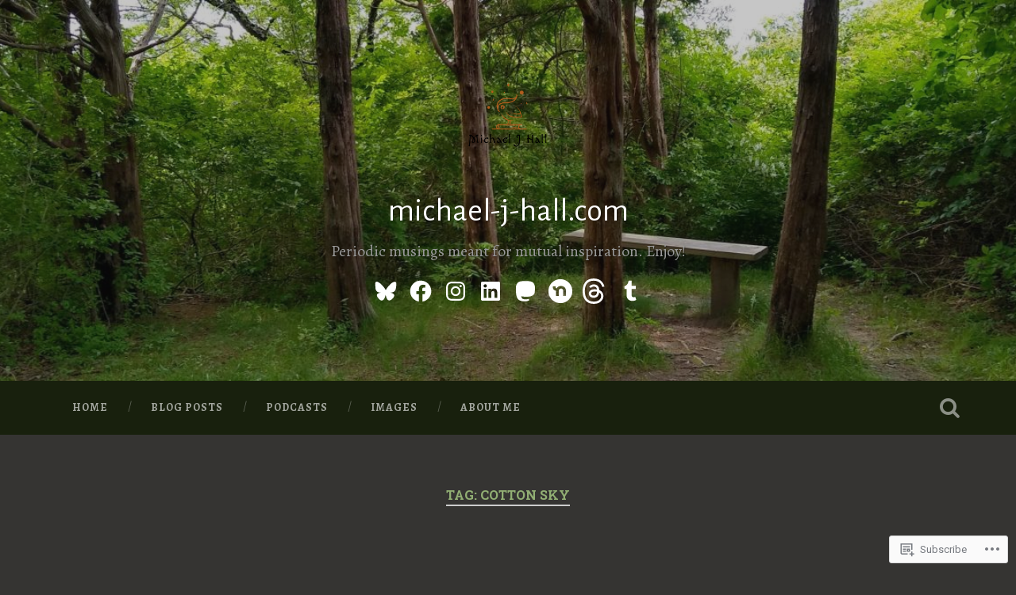

--- FILE ---
content_type: text/css;charset=utf-8
request_url: https://michael-j-hall.com/_static/??-eJx9kOFqwzAMhF9ojpoS1v4Ze5Qh26JxYtnGklP69vNYmw4G/SOk47vjEFyLcTkpJYUS2yUkAZdtzG4VOA7jeRiNBC6RTKVtmMAH0Z0wordIgxN5gz9B3Mwzq1LXuaD+EEw+IEXijr2yXUv3GGtLJRHTJ4fGRudulFe+hbSgW+83SEsP6Wuj5HMFbJoZVYPbYSGsbgbbQvTQUxSTPsSl3LfBzS2thjEkU/AWM/p/RX77QWkWLMpKdQuxP+4I+5s++WM8vU+nw3iYzss3WQSNvg==&cssminify=yes
body_size: 31204
content:
:root{--wp-admin-theme-color: #007cba;--wp-admin-theme-color-darker-10: #006ba1;--wp-admin-theme-color-darker-20: #005a87}:root{--coblocks-spacing--0: 0;--coblocks-spacing--1: 0.5em;--coblocks-spacing--2: 1em;--coblocks-spacing--3: 1.5em;--coblocks-spacing--4: 2em;--coblocks-spacing--5: 2.5em;--coblocks-spacing--6: 3em;--coblocks-spacing--7: 3.5em;--coblocks-spacing--8: 4em;--coblocks-spacing--9: 4.5em;--coblocks-spacing--10: 7em}.has-columns{display:flex;flex-wrap:wrap;justify-content:space-between;width:100%}@media (min-width: 600px){.has-columns.has-2-columns>*:not(.block-editor-inner-blocks),.has-columns.has-3-columns>*:not(.block-editor-inner-blocks),.has-columns.has-4-columns>*:not(.block-editor-inner-blocks){flex-basis:50%}}@media (min-width: 782px){.has-columns.has-3-columns>*:not(.block-editor-inner-blocks),.has-columns.has-4-columns>*:not(.block-editor-inner-blocks){flex-basis:33.33%}}@media (max-width: 959px){.has-columns.has-4-columns>*:not(.block-editor-inner-blocks){flex-basis:50%}}@media (min-width: 1280px){.has-columns.has-4-columns>*:not(.block-editor-inner-blocks){flex-basis:25%}}.alignfull .has-columns{padding-left:var(--coblocks-spacing--2, 1em);padding-right:var(--coblocks-spacing--2, 1em)}@media (min-width: 600px){.alignfull .has-columns{padding-left:var(--coblocks-spacing--4, 2em);padding-right:var(--coblocks-spacing--4, 2em)}}@media (max-width: 599px){.has-responsive-columns{flex-direction:column}.has-responsive-columns>*{max-width:100% !important;width:100% !important}.has-responsive-columns>[class*="wp-block"]:last-child{margin-bottom:0}.has-responsive-columns.has-no-gutter>[class*="wp-block"]:not(:last-child){margin-bottom:0}.has-responsive-columns.has-small-gutter>[class*="wp-block"]:not(:last-child){margin-bottom:calc(var(--coblocks-spacing--1, 0.5em) * 2.35)}.has-responsive-columns.has-medium-gutter>[class*="wp-block"]:not(:last-child){margin-bottom:calc(var(--coblocks-spacing--2, 1em) * 2.35)}.has-responsive-columns.has-large-gutter>[class*="wp-block"]:not(:last-child){margin-bottom:calc(var(--coblocks-spacing--3, 1.5em) * 2.35)}.has-responsive-columns.has-huge-gutter>[class*="wp-block"]:not(:last-child){margin-bottom:calc(var(--coblocks-spacing--4, 2em) * 2.35)}.has-responsive-columns.has-custom-gutter>[class*="wp-block"]:not(:last-child){margin-bottom:calc(var(--coblocks-custom-gutter, 0) * 2.35)}}.has-small-gutter.has-2-columns>*:not(.block-editor-inner-blocks){max-width:calc(100% / 2 - var(--coblocks-spacing--1, 0.5em))}.has-small-gutter.has-3-columns>*:not(.block-editor-inner-blocks){max-width:calc(100% / 3 - var(--coblocks-spacing--2, 1em))}.has-small-gutter.has-4-columns>*:not(.block-editor-inner-blocks){max-width:calc(100% / 2 - var(--coblocks-spacing--1, 0.5em))}@media (min-width: 960px){.has-small-gutter.has-4-columns>*:not(.block-editor-inner-blocks){max-width:calc(100% / 4 - var(--coblocks-spacing--2, 1em))}}@media (max-width: 959px){.has-small-gutter.has-4-columns>*:not(.block-editor-inner-blocks):nth-of-type(1),.has-small-gutter.has-4-columns>*:not(.block-editor-inner-blocks):nth-of-type(2){margin-bottom:calc(2 * var(--coblocks-spacing--1, 0.5em))}}.has-medium-gutter.has-2-columns>*:not(.block-editor-inner-blocks){max-width:calc(100% / 2 - var(--coblocks-spacing--2, 1em))}.has-medium-gutter.has-3-columns>*:not(.block-editor-inner-blocks){max-width:calc(100% / 2.975 - var(--coblocks-spacing--3, 1.5em))}.has-medium-gutter.has-4-columns>*:not(.block-editor-inner-blocks){max-width:calc(100% / 2 - var(--coblocks-spacing--2, 1em))}@media (min-width: 960px){.has-medium-gutter.has-4-columns>*:not(.block-editor-inner-blocks){max-width:calc(100% / 4 - var(--coblocks-spacing--3, 1.5em))}}@media (max-width: 959px){.has-medium-gutter.has-4-columns>*:not(.block-editor-inner-blocks):nth-of-type(1),.has-medium-gutter.has-4-columns>*:not(.block-editor-inner-blocks):nth-of-type(2){margin-bottom:calc(2 * var(--coblocks-spacing--2, 1em))}}.has-large-gutter.has-2-columns>*:not(.block-editor-inner-blocks){max-width:calc(100% / 2.01 - var(--coblocks-spacing--3, 1.5em))}.has-large-gutter.has-3-columns>*:not(.block-editor-inner-blocks){max-width:calc(100% / 3.03 - var(--coblocks-spacing--4, 2em))}.has-large-gutter.has-4-columns>*:not(.block-editor-inner-blocks){max-width:calc(100% / 2 - var(--coblocks-spacing--3, 1.5em))}@media (min-width: 960px){.has-large-gutter.has-4-columns>*:not(.block-editor-inner-blocks){max-width:calc(100% / 4.08 - var(--coblocks-spacing--4, 2em))}}@media (max-width: 959px){.has-large-gutter.has-4-columns>*:not(.block-editor-inner-blocks):nth-of-type(1),.has-large-gutter.has-4-columns>*:not(.block-editor-inner-blocks):nth-of-type(2){margin-bottom:calc(2 * var(--coblocks-spacing--3, 1.5em))}}.has-huge-gutter.has-2-columns>*:not(.block-editor-inner-blocks){max-width:calc(100% / 2.02 - var(--coblocks-spacing--4, 2em))}.has-huge-gutter.has-3-columns>*:not(.block-editor-inner-blocks){max-width:calc(100% / 3.09 - var(--coblocks-spacing--5, 2.5em))}.has-huge-gutter.has-4-columns>*:not(.block-editor-inner-blocks){max-width:calc(100% / 2 - var(--coblocks-spacing--4, 2em))}@media (min-width: 960px){.has-huge-gutter.has-4-columns>*:not(.block-editor-inner-blocks){max-width:calc(100% / 4.15 - var(--coblocks-spacing--5, 2.5em))}}@media (max-width: 959px){.has-huge-gutter.has-4-columns>*:not(.block-editor-inner-blocks):nth-of-type(1),.has-huge-gutter.has-4-columns>*:not(.block-editor-inner-blocks):nth-of-type(2){margin-bottom:calc(2 * var(--coblocks-spacing--4, 2em))}}.has-custom-gutter.has-2-columns>*:not(.block-editor-inner-blocks){max-width:calc(100% / 2 - var(--coblocks-custom-gutter, 0))}.has-custom-gutter.has-3-columns>*:not(.block-editor-inner-blocks){max-width:calc(100% / 3 - var(--coblocks-custom-gutter, 0))}.has-custom-gutter.has-4-columns>*:not(.block-editor-inner-blocks){max-width:calc(100% / 2 - var(--coblocks-custom-gutter, 0))}@media (min-width: 960px){.has-custom-gutter.has-4-columns>*:not(.block-editor-inner-blocks){max-width:calc(100% / 4 - var(--coblocks-custom-gutter, 0))}}@media (max-width: 959px){.has-custom-gutter.has-4-columns>*:not(.block-editor-inner-blocks):nth-of-type(1),.has-custom-gutter.has-4-columns>*:not(.block-editor-inner-blocks):nth-of-type(2){margin-bottom:calc(2 * var(--coblocks-custom-gutter, 0))}}.bg-repeat{background-repeat:repeat}.bg-no-repeat{background-repeat:no-repeat}.bg-repeat-x{background-repeat:repeat-x}.bg-repeat-y{background-repeat:repeat-y}.bg-cover{background-size:cover}.bg-auto{background-size:auto}.bg-contain{background-size:contain}.bg-top-left{background-position:top left}.bg-top-center{background-position:top center}.bg-top-right{background-position:top right}.bg-center-left{background-position:center left}.bg-center-center{background-position:center center}.bg-center-right{background-position:center right}.bg-bottom-left{background-position:bottom left}.bg-bottom-center{background-position:bottom center}.bg-bottom-right{background-position:bottom right}.has-background-overlay{position:relative}.has-background-overlay:not(.has-background){background-color:#000}.has-background-overlay::before{background-color:inherit;bottom:0;content:"";left:0;opacity:0.5;position:absolute;right:0;top:0}.has-background-overlay-10::before{opacity:.1}.has-background-overlay-20::before{opacity:.2}.has-background-overlay-30::before{opacity:.3}.has-background-overlay-40::before{opacity:.4}.has-background-overlay-50::before{opacity:.5}.has-background-overlay-60::before{opacity:.6}.has-background-overlay-70::before{opacity:.7}.has-background-overlay-80::before{opacity:.8}.has-background-overlay-90::before{opacity:.9}.has-background-overlay-100::before{opacity:1}.has-parallax{background-attachment:fixed}@supports (-webkit-overflow-scrolling: touch){.has-parallax{background-attachment:scroll}}@media (prefers-reduced-motion: reduce){.has-parallax{background-attachment:scroll}}.has-small-padding,.has-small-padding.wp-block-group,.has-small-padding.wp-block-group.has-background{padding-left:var(--coblocks-spacing--1, 0.5em)}.has-medium-padding,.has-medium-padding.wp-block-group,.has-medium-padding.wp-block-group.has-background{padding:var(--coblocks-spacing--2, 1em)}.has-large-padding,.has-large-padding.wp-block-group,.has-large-padding.wp-block-group.has-background{padding:var(--coblocks-spacing--3, 1.5em)}.has-huge-padding,.has-huge-padding.wp-block-group,.has-huge-padding.wp-block-group.has-background{padding:var(--coblocks-spacing--4, 2em)}.has-custom-padding,.has-custom-padding.wp-block-group,.has-custom-padding.wp-block-group.has-background{padding:var(--coblocks-custom-padding)}.content-area__wrapper .has-small-padding,.content-area__wrapper .has-small-padding.wp-block-group,.content-area__wrapper .has-small-padding.wp-block-group.has-background,.editor-styles-wrapper .has-small-padding,.editor-styles-wrapper .has-small-padding.wp-block-group,.editor-styles-wrapper .has-small-padding.wp-block-group.has-background{padding:var(--coblocks-spacing--1, 0.5em)}.content-area__wrapper .has-medium-padding,.content-area__wrapper .has-medium-padding.wp-block-group,.content-area__wrapper .has-medium-padding.wp-block-group.has-background,.editor-styles-wrapper .has-medium-padding,.editor-styles-wrapper .has-medium-padding.wp-block-group,.editor-styles-wrapper .has-medium-padding.wp-block-group.has-background{padding:var(--coblocks-spacing--2, 1em)}.content-area__wrapper .has-large-padding,.content-area__wrapper .has-large-padding.wp-block-group,.content-area__wrapper .has-large-padding.wp-block-group.has-background,.editor-styles-wrapper .has-large-padding,.editor-styles-wrapper .has-large-padding.wp-block-group,.editor-styles-wrapper .has-large-padding.wp-block-group.has-background{padding:var(--coblocks-spacing--3, 1.5em)}.content-area__wrapper .has-huge-padding,.content-area__wrapper .has-huge-padding.wp-block-group,.content-area__wrapper .has-huge-padding.wp-block-group.has-background,.editor-styles-wrapper .has-huge-padding,.editor-styles-wrapper .has-huge-padding.wp-block-group,.editor-styles-wrapper .has-huge-padding.wp-block-group.has-background{padding:var(--coblocks-spacing--4, 2em)}.content-area__wrapper .has-custom-padding,.content-area__wrapper .has-custom-padding.wp-block-group,.content-area__wrapper .has-custom-padding.wp-block-group.has-background,.editor-styles-wrapper .has-custom-padding,.editor-styles-wrapper .has-custom-padding.wp-block-group,.editor-styles-wrapper .has-custom-padding.wp-block-group.has-background{padding:var(--coblocks-custom-padding)}.has-small-margin{margin-bottom:var(--coblocks-spacing--1, 0.5em);margin-top:var(--coblocks-spacing--1, 0.5em)}.has-medium-margin{margin-bottom:var(--coblocks-spacing--2, 1em);margin-top:var(--coblocks-spacing--2, 1em)}.has-large-margin{margin-bottom:var(--coblocks-spacing--3, 1.5em);margin-top:var(--coblocks-spacing--3, 1.5em)}.has-huge-margin{margin-bottom:var(--coblocks-spacing--4, 2em);margin-top:var(--coblocks-spacing--4, 2em)}.has-shadow{box-shadow:0 1.5vw 3vw -0.7vw rgba(0,0,0,0.125)}.shadow-sm,.has-shadow-sml{box-shadow:0 0.5vw 2vw -0.25vw rgba(0,0,0,0.2)}.shadow-md,.has-shadow-med{box-shadow:0 1vw 3vw -0.5vw rgba(0,0,0,0.2)}.shadow-lg,.has-shadow-lrg{box-shadow:0 1.8vw 3vw -0.7vw rgba(0,0,0,0.2)}[class*="hint--"]{display:inline-block;position:relative}[class*="hint--"]::before,[class*="hint--"]::after{opacity:0;pointer-events:none;position:absolute;transform:translate3d(0, 0, 0);visibility:hidden;z-index:1000000}[class*="hint--"]::before{background:transparent;border:6px solid transparent;content:"";position:absolute;z-index:1000001}[class*="hint--"]::after{background:#1e1e1e;border-radius:2px;box-shadow:2px 2px 4px rgba(0,0,0,0.1);color:#fff;font-family:-apple-system,BlinkMacSystemFont,"Segoe UI",Roboto,Oxygen-Sans,Ubuntu,Cantarell,"Helvetica Neue",sans-serif;font-size:12px;line-height:11px;padding:6px 8px 7px 9px;white-space:nowrap}[class*="hint--"]:hover::before,[class*="hint--"]:hover::after{opacity:1;visibility:visible}[class*="hint--"][aria-label]::after{content:attr(aria-label)}[class*="hint--"][data-hint]::after{content:attr(data-hint)}[aria-label=""]::before,[aria-label=""]::after,[data-hint=""]::before,[data-hint=""]::after{display:none !important}.hint--top::before{border-top-color:#1e1e1e;left:calc(50% - 6px) !important;margin-bottom:-10px}.hint--top::before,.hint--top::after{bottom:103%;left:50%}.hint--top::after{transform:translateX(-50%)}.hint--top:hover::after{transform:translateX(-50%)}.hint--bottom::before{border-bottom-color:#1e1e1e;left:calc(50% - 10px);margin-top:-11px}.hint--bottom::before,.hint--bottom::after{left:50%;top:100%}.hint--bottom::after{transform:translateX(-50%)}.hint--bottom:hover::before{transform:translateY(8px)}.hint--bottom:hover::after{transform:translateX(-50%) translateY(8px)}.has-background-video{position:relative}.has-background-video.has-background-overlay::before{z-index:1}.has-background-video.has-background-overlay>:not(.coblocks-video-bg){z-index:10}.has-background-video>:not(.coblocks-video-bg){position:relative}.coblocks-video-bg{bottom:0;height:100%;left:0;overflow:hidden;position:absolute;right:0;top:0;width:100%}.coblocks-video-bg>video{background-position:center center;height:100%;-o-object-fit:cover;object-fit:cover;-o-object-position:50% 50%;object-position:50% 50%;width:100%}.coblocks-gallery{list-style:none !important;padding-left:0;padding-right:0}.coblocks-gallery--item{list-style:none !important;margin:0;padding:0 !important}.coblocks-gallery--item figure{position:relative}.coblocks-gallery--item img{opacity:1;vertical-align:middle}.coblocks-gallery .coblocks-gallery--item figcaption{color:inherit;margin:0 !important}.coblocks-gallery.is-cropped .coblocks-gallery--item a,.coblocks-gallery.is-cropped .coblocks-gallery--item img,.coblocks-gallery.is-cropped .coblocks-gallery--item-thumbnail a,.coblocks-gallery.is-cropped .coblocks-gallery--item-thumbnail img{width:100%}@supports ((position: -webkit-sticky) or (position: sticky)){.coblocks-gallery.is-cropped .coblocks-gallery--item a,.coblocks-gallery.is-cropped .coblocks-gallery--item img,.coblocks-gallery.is-cropped .coblocks-gallery--item-thumbnail a,.coblocks-gallery.is-cropped .coblocks-gallery--item-thumbnail img{flex:1;height:100%;-o-object-fit:cover;object-fit:cover}}.alignfull ul.coblocks-gallery,.alignwide ul.coblocks-gallery{max-width:100%}.coblocks-gallery--item-thumbnail{list-style:none !important;margin:0;padding:0}.coblocks-gallery--item-thumbnail figure{margin:0;position:relative}.coblocks-gallery--item-thumbnail img{vertical-align:middle}figcaption.coblocks-gallery--primary-caption{font-size:13px;margin-bottom:1em;margin-top:1.2em;text-align:center}figcaption.coblocks-gallery--primary-caption:not(.has-caption-color){color:#1e1e1e}.wp-block-group div[class*="wp-block-coblocks-gallery"]{margin-bottom:10px !important;margin-top:10px !important}@media (min-width: 250px){.has-grid-sml .coblocks-gallery--item{width:50%}}@media (min-width: 500px){.has-grid-sml .coblocks-gallery--item{width:33.33333%}}@media (min-width: 800px){.has-grid-sml .coblocks-gallery--item{width:25%}}@media (min-width: 1300px){.has-grid-sml .coblocks-gallery--item{width:20%}}@media (min-width: 1700px){.has-grid-sml .coblocks-gallery--item{width:16.66667%}}@media (min-width: 1900px){.has-grid-sml .coblocks-gallery--item{width:14.28571%}}@media (min-width: 350px){.has-grid-med .coblocks-gallery--item{width:50%}}@media (min-width: 650px){.has-grid-med .coblocks-gallery--item{width:33.33333%}}@media (min-width: 1100px){.has-grid-med .coblocks-gallery--item{width:25%}}@media (min-width: 1600px){.alignfull .has-grid-med .coblocks-gallery--item{width:20%}}@media (min-width: 1900px){.alignfull .has-grid-med .coblocks-gallery--item{width:16.66667%}}@media (min-width: 400px){.has-grid-lrg .coblocks-gallery--item{width:50%}}@media (min-width: 800px){.has-grid-lrg .coblocks-gallery--item{width:33.33333%}}@media (min-width: 1600px){.alignfull .has-grid-lrg .coblocks-gallery--item{width:25%}}@media (min-width: 1900px){.alignfull .has-grid-lrg .coblocks-gallery--item{width:20%}}@media (min-width: 400px){.has-grid-xlrg .coblocks-gallery--item{width:50%}}@media (min-width: 1600px){.alignfull .has-grid-xlrg .coblocks-gallery--item{width:33.33333%}}@media (min-width: 1900px){.alignfull .has-grid-xlrg .coblocks-gallery--item{width:25%}}@media (min-width: 400px){.has-no-alignment .has-grid-lrg .coblocks-gallery--item{width:50%}}@media (min-width: 900px){.has-no-alignment .has-grid-lrg .coblocks-gallery--item{width:33.33333%}}.coblocks-gallery.has-gutter{overflow:hidden}@media (min-width: 600px){.has-gutter-5{margin:-3px !important;max-width:calc(100% + 5px) !important}.has-gutter-10{margin:-5px !important;max-width:calc(100% + 10px) !important}.has-gutter-15{margin:-8px !important;max-width:calc(100% + 15px) !important}.has-gutter-20{margin:-10px !important;max-width:calc(100% + 20px) !important}.has-gutter-25{margin:-13px !important;max-width:calc(100% + 25px) !important}.has-gutter-30{margin:-15px !important;max-width:calc(100% + 30px) !important}.has-gutter-35{margin:-18px !important;max-width:calc(100% + 35px) !important}.has-gutter-40{margin:-20px !important;max-width:calc(100% + 40px) !important}.has-gutter-45{margin:-23px !important;max-width:calc(100% + 45px) !important}.has-gutter-50{margin:-25px !important;max-width:calc(100% + 50px) !important}.has-gutter-5 .coblocks-gallery--figure{margin:3px}.has-gutter-10 .coblocks-gallery--figure{margin:5px}.has-gutter-15 .coblocks-gallery--figure{margin:8px}.has-gutter-20 .coblocks-gallery--figure{margin:10px}.has-gutter-25 .coblocks-gallery--figure{margin:13px}.has-gutter-30 .coblocks-gallery--figure{margin:15px}.has-gutter-35 .coblocks-gallery--figure{margin:18px}.has-gutter-40 .coblocks-gallery--figure{margin:20px}.has-gutter-45 .coblocks-gallery--figure{margin:23px}.has-gutter-50 .coblocks-gallery--figure{margin:25px}}@media (max-width: 599px){.has-gutter-mobile-5{margin:-3px !important;max-width:calc(100% + 5px) !important}.has-gutter-mobile-5 .coblocks-gallery--figure{margin:3px}.has-gutter-mobile-10{margin:-5px !important;max-width:calc(100% + 10px) !important}.has-gutter-mobile-10 .coblocks-gallery--figure{margin:5px}.has-gutter-mobile-15{margin:-8px !important;max-width:calc(100% + 15px) !important}.has-gutter-mobile-15 .coblocks-gallery--figure{margin:8px}.has-gutter-mobile-20{margin:-10px !important;max-width:calc(100% + 20px) !important}.has-gutter-mobile-20 .coblocks-gallery--figure{margin:10px}.has-gutter-mobile-25{margin:-13px !important;max-width:calc(100% + 25px) !important}.has-gutter-mobile-25 .coblocks-gallery--figure{margin:13px}.has-gutter-mobile-30{margin:-15px !important;max-width:calc(100% + 30px) !important}.has-gutter-mobile-30 .coblocks-gallery--figure{margin:15px}.has-gutter-mobile-35{margin:-18px !important;max-width:calc(100% + 35px) !important}.has-gutter-mobile-35 .coblocks-gallery--figure{margin:18px}.has-gutter-mobile-40{margin:-20px !important;max-width:calc(100% + 40px) !important}.has-gutter-mobile-40 .coblocks-gallery--figure{margin:20px}.has-gutter-mobile-45{margin:-23px !important;max-width:calc(100% + 45px) !important}.has-gutter-mobile-45 .coblocks-gallery--figure{margin:23px}.has-gutter-mobile-50{margin:-25px !important;max-width:calc(100% + 50px) !important}.has-gutter-mobile-50 .coblocks-gallery--figure{margin:25px}}.has-horizontal-gutter{overflow-x:hidden}.wp-block-coblocks-gallery-carousel .coblocks-gallery--item,.wp-block-coblocks-gallery-thumbnails .coblocks-gallery--item{height:100%;margin:0 !important}@media (min-width: 1300px){.has-no-alignment .has-carousel-lrg .coblocks-gallery--item{width:70%}}.has-no-alignment .has-carousel-xlrg .coblocks-gallery--item{width:100%}.has-carousel-sml .coblocks-gallery--item{width:65%}@media (min-width: 700px){.has-carousel-sml .coblocks-gallery--item{width:33.333%}}@media (min-width: 1100px){.has-carousel-sml .coblocks-gallery--item{width:25%}}@media (min-width: 1600px){.has-carousel-sml .coblocks-gallery--item{width:20%}}.has-carousel-sml.has-aligned-cells .coblocks-gallery--item{width:100%}@media (min-width: 700px){.has-carousel-sml.has-aligned-cells .coblocks-gallery--item{width:33.333%}}@media (min-width: 1100px){.has-carousel-sml.has-aligned-cells .coblocks-gallery--item{width:25%}}@media (min-width: 1600px){.has-carousel-sml.has-aligned-cells .coblocks-gallery--item{width:20%}}.has-carousel-med .coblocks-gallery--item{width:70%}@media (min-width: 700px){.has-carousel-med .coblocks-gallery--item{width:33.333%}}@media (min-width: 1800px){.has-carousel-med .coblocks-gallery--item{width:25%}}.has-carousel-med.has-aligned-cells .coblocks-gallery--item{width:100%}@media (min-width: 600px){.has-carousel-med.has-aligned-cells .coblocks-gallery--item{width:50%}}@media (min-width: 900px){.has-carousel-med.has-aligned-cells .coblocks-gallery--item{width:33.333%}}@media (min-width: 1200px){.has-carousel-med.has-aligned-cells .coblocks-gallery--item{width:25%}}.has-carousel-lrg .coblocks-gallery--item{width:80%}@media (min-width: 600px){.has-carousel-lrg .coblocks-gallery--item{width:70%}}@media (min-width: 1300px){.has-carousel-lrg .coblocks-gallery--item{width:60%}}.has-carousel-lrg.has-aligned-cells .coblocks-gallery--item{width:100%}@media (min-width: 600px){.has-carousel-lrg.has-aligned-cells .coblocks-gallery--item{width:50%}}@media (min-width: 1800px){.has-carousel-lrg.has-aligned-cells .coblocks-gallery--item{width:33.333%}}.has-carousel-xlrg .coblocks-gallery--item{width:100%}@media (min-width: 1200px){.has-carousel-xlrg .coblocks-gallery--item{width:80%}}.has-carousel-xlrg.has-aligned-cells .coblocks-gallery--item{width:100%}@media (min-width: 600px){.has-margin-bottom-5{margin-bottom:5px !important}.has-margin-bottom-10{margin-bottom:10px !important}.has-margin-bottom-15{margin-bottom:15px !important}.has-margin-bottom-20{margin-bottom:20px !important}.has-margin-bottom-25{margin-bottom:25px !important}.has-margin-bottom-30{margin-bottom:30px !important}.has-margin-bottom-35{margin-bottom:35px !important}.has-margin-bottom-40{margin-bottom:40px !important}.has-margin-bottom-45{margin-bottom:45px !important}.has-margin-bottom-50{margin-bottom:50px !important}}@media (max-width: 599px){.has-margin-bottom-mobile-5{margin-bottom:5px !important}.has-margin-bottom-mobile-10{margin-bottom:10px !important}.has-margin-bottom-mobile-15{margin-bottom:15px !important}.has-margin-bottom-mobile-20{margin-bottom:20px !important}.has-margin-bottom-mobile-25{margin-bottom:25px !important}.has-margin-bottom-mobile-30{margin-bottom:30px !important}.has-margin-bottom-mobile-35{margin-bottom:35px !important}.has-margin-bottom-mobile-40{margin-bottom:40px !important}.has-margin-bottom-mobile-45{margin-bottom:45px !important}.has-margin-bottom-mobile-50{margin-bottom:50px !important}}@media (min-width: 600px){.has-margin-top-5{margin-top:3px !important}.has-margin-top-10{margin-top:5px !important}.has-margin-top-15{margin-top:8px !important}.has-margin-top-20{margin-top:10px !important}.has-margin-top-25{margin-top:13px !important}.has-margin-top-30{margin-top:15px !important}.has-margin-top-35{margin-top:18px !important}.has-margin-top-40{margin-top:20px !important}.has-margin-top-45{margin-top:23px !important}.has-margin-top-50{margin-top:25px !important}}@media (max-width: 599px){.has-margin-top-mobile-5{margin-top:3px !important}.has-margin-top-mobile-10{margin-top:5px !important}.has-margin-top-mobile-15{margin-top:8px !important}.has-margin-top-mobile-20{margin-top:10px !important}.has-margin-top-mobile-25{margin-top:13px !important}.has-margin-top-mobile-30{margin-top:15px !important}.has-margin-top-mobile-35{margin-top:18px !important}.has-margin-top-mobile-40{margin-top:20px !important}.has-margin-top-mobile-45{margin-top:23px !important}.has-margin-top-mobile-50{margin-top:25px !important}}@media (min-width: 600px){.has-margin-right-5{margin-right:3px !important}.has-margin-right-10{margin-right:5px !important}.has-margin-right-15{margin-right:8px !important}.has-margin-right-20{margin-right:10px !important}.has-margin-right-25{margin-right:13px !important}.has-margin-right-30{margin-right:15px !important}.has-margin-right-35{margin-right:18px !important}.has-margin-right-40{margin-right:20px !important}.has-margin-right-45{margin-right:23px !important}.has-margin-right-50{margin-right:25px !important}}@media (max-width: 599px){.has-margin-right-mobile-5{margin-right:3px !important}.has-margin-right-mobile-10{margin-right:5px !important}.has-margin-right-mobile-15{margin-right:8px !important}.has-margin-right-mobile-20{margin-right:10px !important}.has-margin-right-mobile-25{margin-right:13px !important}.has-margin-right-mobile-30{margin-right:15px !important}.has-margin-right-mobile-35{margin-right:18px !important}.has-margin-right-mobile-40{margin-right:20px !important}.has-margin-right-mobile-45{margin-right:23px !important}.has-margin-right-mobile-50{margin-right:25px !important}}@media (min-width: 600px){.has-margin-left-5{margin-left:3px !important}.has-margin-left-10{margin-left:5px !important}.has-margin-left-15{margin-left:8px !important}.has-margin-left-20{margin-left:10px !important}.has-margin-left-25{margin-left:13px !important}.has-margin-left-30{margin-left:15px !important}.has-margin-left-35{margin-left:18px !important}.has-margin-left-40{margin-left:20px !important}.has-margin-left-45{margin-left:23px !important}.has-margin-left-50{margin-left:25px !important}}@media (max-width: 599px){.has-margin-left-mobile-5{margin-left:3px !important}.has-margin-left-mobile-10{margin-left:5px !important}.has-margin-left-mobile-15{margin-left:8px !important}.has-margin-left-mobile-20{margin-left:10px !important}.has-margin-left-mobile-25{margin-left:13px !important}.has-margin-left-mobile-30{margin-left:15px !important}.has-margin-left-mobile-35{margin-left:18px !important}.has-margin-left-mobile-40{margin-left:20px !important}.has-margin-left-mobile-45{margin-left:23px !important}.has-margin-left-mobile-50{margin-left:25px !important}}@media (min-width: 600px){.has-negative-margin-right-5{margin-right:-3px !important}.has-negative-margin-right-10{margin-right:-5px !important}.has-negative-margin-right-15{margin-right:-8px !important}.has-negative-margin-right-20{margin-right:-10px !important}.has-negative-margin-right-25{margin-right:-13px !important}.has-negative-margin-right-30{margin-right:-15px !important}.has-negative-margin-right-35{margin-right:-18px !important}.has-negative-margin-right-40{margin-right:-20px !important}.has-negative-margin-right-45{margin-right:-23px !important}.has-negative-margin-right-50{margin-right:-25px !important}}@media (max-width: 599px){.has-negative-margin-right-mobile-5{margin-right:-3px !important}.has-negative-margin-right-mobile-10{margin-right:-5px !important}.has-negative-margin-right-mobile-15{margin-right:-8px !important}.has-negative-margin-right-mobile-20{margin-right:-10px !important}.has-negative-margin-right-mobile-25{margin-right:-13px !important}.has-negative-margin-right-mobile-30{margin-right:-15px !important}.has-negative-margin-right-mobile-35{margin-right:-18px !important}.has-negative-margin-right-mobile-40{margin-right:-20px !important}.has-negative-margin-right-mobile-45{margin-right:-23px !important}.has-negative-margin-right-mobile-50{margin-right:-25px !important}}@media (min-width: 600px){.has-negative-margin-left-5{margin-left:-3px !important}.has-negative-margin-left-10{margin-left:-5px !important}.has-negative-margin-left-15{margin-left:-8px !important}.has-negative-margin-left-20{margin-left:-10px !important}.has-negative-margin-left-25{margin-left:-13px !important}.has-negative-margin-left-30{margin-left:-15px !important}.has-negative-margin-left-35{margin-left:-18px !important}.has-negative-margin-left-40{margin-left:-20px !important}.has-negative-margin-left-45{margin-left:-23px !important}.has-negative-margin-left-50{margin-left:-25px !important}}@media (max-width: 599px){.has-negative-margin-left-mobile-5{margin-left:-3px !important}.has-negative-margin-left-mobile-10{margin-left:-5px !important}.has-negative-margin-left-mobile-15{margin-left:-8px !important}.has-negative-margin-left-mobile-20{margin-left:-10px !important}.has-negative-margin-left-mobile-25{margin-left:-13px !important}.has-negative-margin-left-mobile-30{margin-left:-15px !important}.has-negative-margin-left-mobile-35{margin-left:-18px !important}.has-negative-margin-left-mobile-40{margin-left:-20px !important}.has-negative-margin-left-mobile-45{margin-left:-23px !important}.has-negative-margin-left-mobile-50{margin-left:-25px !important}}@media (min-width: 600px){.has-negative-margin-5{margin:-3px !important}.has-negative-margin-10{margin:-5px !important}.has-negative-margin-15{margin:-8px !important}.has-negative-margin-20{margin:-10px !important}.has-negative-margin-25{margin:-13px !important}.has-negative-margin-30{margin:-15px !important}.has-negative-margin-35{margin:-18px !important}.has-negative-margin-40{margin:-20px !important}.has-negative-margin-45{margin:-23px !important}.has-negative-margin-50{margin:-25px !important}}@media (max-width: 599px){.has-negative-margin-mobile-5{margin:-3px !important}.has-negative-margin-mobile-10{margin:-5px !important}.has-negative-margin-mobile-15{margin:-8px !important}.has-negative-margin-mobile-20{margin:-10px !important}.has-negative-margin-mobile-25{margin:-13px !important}.has-negative-margin-mobile-30{margin:-15px !important}.has-negative-margin-mobile-35{margin:-18px !important}.has-negative-margin-mobile-40{margin:-20px !important}.has-negative-margin-mobile-45{margin:-23px !important}.has-negative-margin-mobile-50{margin:-25px !important}}@media (min-width: 600px){.has-padding-5{padding:5px !important}.has-padding-10{padding:10px !important}.has-padding-15{padding:15px !important}.has-padding-20{padding:20px !important}.has-padding-25{padding:25px !important}.has-padding-30{padding:30px !important}.has-padding-35{padding:35px !important}.has-padding-40{padding:40px !important}.has-padding-45{padding:45px !important}.has-padding-50{padding:50px !important}.has-padding-55{padding:55px !important}.has-padding-60{padding:60px !important}.has-padding-65{padding:65px !important}.has-padding-70{padding:70px !important}.has-padding-75{padding:75px !important}.has-padding-80{padding:80px !important}.has-padding-85{padding:85px !important}.has-padding-90{padding:90px !important}.has-padding-95{padding:95px !important}.has-padding-100{padding:100px !important}}@media (max-width: 599px){.has-padding-mobile-5{padding:5px !important}.has-padding-mobile-10{padding:10px !important}.has-padding-mobile-15{padding:15px !important}.has-padding-mobile-20{padding:20px !important}.has-padding-mobile-25{padding:25px !important}.has-padding-mobile-30{padding:30px !important}.has-padding-mobile-35{padding:35px !important}.has-padding-mobile-40{padding:40px !important}.has-padding-mobile-45{padding:45px !important}.has-padding-mobile-50{padding:50px !important}.has-padding-mobile-55{padding:55px !important}.has-padding-mobile-60{padding:60px !important}.has-padding-mobile-65{padding:65px !important}.has-padding-mobile-70{padding:70px !important}.has-padding-mobile-75{padding:75px !important}.has-padding-mobile-80{padding:80px !important}.has-padding-mobile-85{padding:85px !important}.has-padding-mobile-90{padding:90px !important}.has-padding-mobile-95{padding:95px !important}.has-padding-mobile-100{padding:100px !important}}.has-border-radius-2 .coblocks-gallery--item img{border-radius:2px}.has-border-radius-2 .coblocks-gallery--item figcaption{border-radius:0 0 2px 2px}.has-border-radius-3 .coblocks-gallery--item img{border-radius:3px}.has-border-radius-3 .coblocks-gallery--item figcaption{border-radius:0 0 3px 3px}.has-border-radius-4 .coblocks-gallery--item img{border-radius:4px}.has-border-radius-4 .coblocks-gallery--item figcaption{border-radius:0 0 4px 4px}.has-border-radius-5 .coblocks-gallery--item img{border-radius:5px}.has-border-radius-5 .coblocks-gallery--item figcaption{border-radius:0 0 5px 5px}.has-border-radius-6 .coblocks-gallery--item img{border-radius:6px}.has-border-radius-6 .coblocks-gallery--item figcaption{border-radius:0 0 6px 6px}.has-border-radius-7 .coblocks-gallery--item img{border-radius:7px}.has-border-radius-7 .coblocks-gallery--item figcaption{border-radius:0 0 7px 7px}.has-border-radius-8 .coblocks-gallery--item img{border-radius:8px}.has-border-radius-8 .coblocks-gallery--item figcaption{border-radius:0 0 8px 8px}.has-border-radius-9 .coblocks-gallery--item img{border-radius:9px}.has-border-radius-9 .coblocks-gallery--item figcaption{border-radius:0 0 9px 9px}.has-border-radius-10 .coblocks-gallery--item img{border-radius:10px}.has-border-radius-10 .coblocks-gallery--item figcaption{border-radius:0 0 10px 10px}.has-border-radius-11 .coblocks-gallery--item img{border-radius:11px}.has-border-radius-11 .coblocks-gallery--item figcaption{border-radius:0 0 11px 11px}.has-border-radius-12 .coblocks-gallery--item img{border-radius:12px}.has-border-radius-12 .coblocks-gallery--item figcaption{border-radius:0 0 12px 12px}.has-border-radius-13 .coblocks-gallery--item img{border-radius:13px}.has-border-radius-13 .coblocks-gallery--item figcaption{border-radius:0 0 13px 13px}.has-border-radius-14 .coblocks-gallery--item img{border-radius:14px}.has-border-radius-14 .coblocks-gallery--item figcaption{border-radius:0 0 14px 14px}.has-border-radius-15 .coblocks-gallery--item img{border-radius:15px}.has-border-radius-15 .coblocks-gallery--item figcaption{border-radius:0 0 15px 15px}.has-border-radius-16 .coblocks-gallery--item img{border-radius:16px}.has-border-radius-16 .coblocks-gallery--item figcaption{border-radius:0 0 16px 16px}.has-border-radius-17 .coblocks-gallery--item img{border-radius:17px}.has-border-radius-17 .coblocks-gallery--item figcaption{border-radius:0 0 17px 17px}.has-border-radius-18 .coblocks-gallery--item img{border-radius:18px}.has-border-radius-18 .coblocks-gallery--item figcaption{border-radius:0 0 18px 18px}.has-border-radius-19 .coblocks-gallery--item img{border-radius:19px}.has-border-radius-19 .coblocks-gallery--item figcaption{border-radius:0 0 19px 19px}.has-border-radius-20 .coblocks-gallery--item img{border-radius:20px}.has-border-radius-20 .coblocks-gallery--item figcaption{border-radius:0 0 20px 20px}.has-caption-style-light .coblocks-gallery--item figcaption{background:linear-gradient(0deg, rgba(255,255,255,0.93) 6.3%, rgba(255,255,255,0.5) 61%, rgba(255,255,255,0)) !important;opacity:1 !important}.coblocks-gallery:not(.has-caption-color).has-caption-style-dark figcaption{color:#fff}.coblocks-gallery:not(.has-caption-color).has-caption-style-light figcaption{color:#000}.has-caption-style-none .coblocks-gallery--item{background:none !important;opacity:1 !important}.flickity-enabled{position:relative}.flickity-enabled:focus{outline:none}.flickity-enabled.is-draggable{-webkit-user-select:none;-moz-user-select:none;-ms-user-select:none;user-select:none}.flickity-viewport{height:100%;overflow:hidden;position:relative}.is-cropped .flickity-viewport{height:100% !important}.flickity-slider{height:100%;position:absolute;width:100%}.flickity-enabled.is-draggable .flickity-viewport{cursor:-webkit-grab;cursor:grab}.flickity-enabled.is-draggable .flickity-viewport.is-pointer-down{cursor:-webkit-grabbing;cursor:grabbing}.flickity-button{background:rgba(255,255,255,0.75);border:none;color:#000;padding:0;position:absolute;transition:background 100ms, opacity 100ms}.flickity-button:hover{background:#fff;cursor:pointer}.flickity-button:focus{background:#fff;border:none;box-shadow:0 0 0 2px #000;outline:none}.flickity-button:active{border:none;opacity:0.6}.flickity-button:disabled{cursor:auto;opacity:0.25;pointer-events:none}.flickity-button-icon{fill:#000;transform:translate3d(0, 0, 0)}.flickity-prev-next-button{border-radius:9px;height:72px;top:50%;transform:translateY(-50%);width:57px}.has-top-left-carousel-arrows .flickity-prev-next-button{border-radius:4px;height:42px;top:20px;transform:none;width:42px}.has-top-left-carousel-arrows .flickity-prev-next-button.previous{left:20px}.has-top-left-carousel-arrows .flickity-prev-next-button.next{left:calc(25px + 42px)}.flickity-prev-next-button.previous{left:10px}@media (min-width: 600px){.flickity-prev-next-button.previous{left:20px}}.flickity-prev-next-button.next{right:10px}@media (min-width: 600px){.flickity-prev-next-button.next{right:20px}}.flickity-rtl .flickity-prev-next-button.previous{left:auto;right:10px}@media (min-width: 600px){.flickity-rtl .flickity-prev-next-button.previous{right:20px}}.flickity-rtl .flickity-prev-next-button.next{left:10px;right:auto}@media (min-width: 600px){.flickity-rtl .flickity-prev-next-button.next{left:20px}}.flickity-prev-next-button .flickity-button-icon{height:50%;left:23%;position:absolute;top:25%;width:50%}.previous.flickity-prev-next-button .flickity-button-icon{left:26%}.flickity-page-dots{bottom:18px;line-height:1;list-style:none;margin:0 !important;padding:0 !important;position:absolute;text-align:center;width:100%}.flickity-rtl .flickity-page-dots{direction:rtl}.flickity-page-dots .dot{background:rgba(0,0,0,0.3);border-radius:50%;cursor:pointer;display:inline-block;height:9px;margin:0 6px;width:9px}.flickity-page-dots .dot.is-selected{background:rgba(255,255,255,0.75)}.coblocks-lightbox{align-items:center;background:rgba(0,0,0,0);display:none;height:100%;justify-content:center;left:0;position:fixed;top:0;width:100%;z-index:9999}.admin-bar .coblocks-lightbox{top:32px}@media (max-width: 782px){.admin-bar .coblocks-lightbox{top:46px}}.coblocks-lightbox__background{background-repeat:no-repeat;background-size:cover;bottom:-10em;filter:blur(25px) saturate(175%) brightness(90%);left:-10em;position:absolute;right:-10em;top:-10em}.coblocks-lightbox__heading{align-items:center;color:#fff;display:flex;font-family:-apple-system,BlinkMacSystemFont,"Segoe UI",Roboto,Oxygen-Sans,Ubuntu,Cantarell,"Helvetica Neue",sans-serif;font-size:0.5em;justify-content:space-between;left:3%;position:absolute;right:3%;top:1em}@media (min-width: 600px){.coblocks-lightbox__heading{top:2em}}.coblocks-lightbox__image{z-index:2}.coblocks-lightbox__image img{display:flex;margin:auto;max-height:70vh;max-width:70vw}@media (min-width: 960px){.coblocks-lightbox__image img{max-height:80vh;max-width:80vw}}.coblocks-lightbox__arrow{align-items:center;background-color:transparent;border-radius:100%;color:#fff;cursor:pointer;display:flex;height:auto;margin:0 1%;padding:15px;position:absolute;right:0;top:50%;transform:translateY(-50%);transition:250ms background-color linear;z-index:3}.coblocks-lightbox__arrow:hover{background-color:rgba(255,255,255,0.15)}.coblocks-lightbox__arrow:focus{background-color:rgba(255,255,255,0.25);box-shadow:inset 0 0 0 3px rgba(255,255,255,0.25);outline:none}@media (min-width: 600px){.coblocks-lightbox__arrow{background-color:rgba(255,255,255,0.15);margin:0 2%}.coblocks-lightbox__arrow:hover{background-color:rgba(255,255,255,0.25)}}.coblocks-lightbox__arrow>div{background-color:#fff;height:28px;position:relative;width:28px}@media (min-width: 960px){.coblocks-lightbox__arrow>div{height:32px;width:32px}}.coblocks-lightbox__arrow .arrow-left{left:-1px;-webkit-mask-image:url(/wp-content/plugins/coblocks/2.18.1-simple-rev.4/dist/images/lightbox/arrow-left.svg);mask-image:url(/wp-content/plugins/coblocks/2.18.1-simple-rev.4/dist/images/lightbox/arrow-left.svg)}.coblocks-lightbox__arrow .arrow-right{-webkit-mask-image:url(/wp-content/plugins/coblocks/2.18.1-simple-rev.4/dist/images/lightbox/arrow-right.svg);mask-image:url(/wp-content/plugins/coblocks/2.18.1-simple-rev.4/dist/images/lightbox/arrow-right.svg);right:-1px}.coblocks-lightbox__arrow--left{left:0;right:auto}.coblocks-lightbox__close{background-color:#fff;background-repeat:no-repeat;cursor:pointer;height:26px;-webkit-mask-image:url(/wp-content/plugins/coblocks/2.18.1-simple-rev.4/dist/images/lightbox/close.svg);mask-image:url(/wp-content/plugins/coblocks/2.18.1-simple-rev.4/dist/images/lightbox/close.svg);-webkit-mask-size:contain;mask-size:contain;padding:7px;transition:transform 0.15s linear;width:26px}@media (min-width: 960px){.coblocks-lightbox__close{height:32px;width:32px}}.coblocks-lightbox__close:hover{background-color:#fff;transform:scale(1.125)}.coblocks-lightbox__close:focus{background-color:#fff;transform:scale(1.125)}.coblocks-lightbox__caption{color:#fff;margin-top:10px;text-align:center}.has-lightbox>:not(.carousel-nav) figure:hover{cursor:zoom-in}.has-lightbox figure[class^="align"]:hover{cursor:zoom-in}figure.has-lightbox:hover{cursor:zoom-in}.is-twentynineteen .entry-content div[class*="wp-block-coblocks-gallery"]{margin-bottom:46px;margin-top:46px}.is-twentynineteen .entry-content div[class*="wp-block-coblocks-gallery"] .coblocks-gallery--caption{font-family:-apple-system,BlinkMacSystemFont,"Segoe UI",Roboto,Oxygen-Sans,Ubuntu,Cantarell,"Helvetica Neue",sans-serif;font-size:0.71111em;line-height:1.6;margin:0 0 -20px;padding:0.5rem;text-align:center}.is-twentynineteen .wp-block-coblocks-gallery-stacked figcaption:not([class*="font-size"]){font-size:0.71111em}.is-twentyseventeen .entry-content div[class*="wp-block-coblocks-gallery"]{margin-bottom:1.75em;margin-top:1.65em}.is-twentyseventeen .entry-content div[class*="wp-block-coblocks-gallery"] .coblocks-gallery--primary-caption{font-style:italic;margin-bottom:-10px;margin-top:1em}.is-twentyseventeen .entry-content div[class*="wp-block-coblocks-gallery"]:not([class*="masonry"]) .coblocks-gallery:not(.has-caption-color) figcaption{color:#1e1e1e}.is-twentyseventeen .wp-block-coblocks-gallery-masonry figcaption{padding-bottom:6px}.is-twentysixteen .entry-content div[class*="wp-block-coblocks-gallery"]{margin-bottom:2.3em;margin-top:2.3em}.is-twentysixteen .entry-content div[class*="wp-block-coblocks-gallery"] .coblocks-gallery--primary-caption{margin-bottom:-10px;margin-top:0.6em}.is-twentysixteen .wp-block-coblocks-gallery-masonry figcaption{padding-bottom:6px}.is-twentyfifteen .entry-content div[class*="wp-block-coblocks-gallery"]{margin-bottom:2.2em;margin-top:2.2em}.is-twentyfifteen .entry-content div[class*="wp-block-coblocks-gallery"] .coblocks-gallery--primary-caption{margin-bottom:-15px;margin-top:0.5em;padding-bottom:0}.is-twentyfifteen .wp-block-coblocks-gallery-masonry figcaption{font-size:13px !important}.is-twentyfourteen .entry-content div[class*="wp-block-coblocks-gallery"]{margin-bottom:30px;margin-top:30px}.is-twentyfourteen .entry-content div[class*="wp-block-coblocks-gallery"] .coblocks-gallery--primary-caption{margin-bottom:-7px;text-align:left}.is-twentythirteen .entry-content div[class*="wp-block-coblocks-gallery"]{margin-bottom:30px;margin-top:34px}.is-twentythirteen .entry-content div[class*="wp-block-coblocks-gallery"] .coblocks-gallery--primary-caption{margin-bottom:-10px}.is-twentythirteen .wp-block-coblocks-gallery-masonry figcaption{font-size:13px !important}.is-twentytwelve .entry-content div[class*="wp-block-coblocks-gallery"]{margin-bottom:32px;margin-top:32px}.is-twentytwelve .entry-content div[class*="wp-block-coblocks-gallery"] .coblocks-gallery:not([class*="border-radius"]) img{border-radius:inherit}.is-twentytwelve .entry-content div[class*="wp-block-coblocks-gallery"] .coblocks-gallery--primary-caption{margin-bottom:-10px}.is-twentytwelve .wp-block-coblocks-gallery-masonry figcaption{padding-bottom:6px}.is-twentyeleven .entry-content div[class*="wp-block-coblocks-gallery"]{margin-bottom:32px;margin-top:33px}.is-twentyeleven .entry-content div[class*="wp-block-coblocks-gallery"] .coblocks-gallery img{border:0;max-width:100%;padding:0}.is-twentyeleven .entry-content div[class*="wp-block-coblocks-gallery"] .coblocks-gallery--primary-caption{margin-bottom:-15px}.is-twentyeleven .entry-content div[class*="wp-block-coblocks-gallery"] .coblocks-gallery--primary-caption::before{color:#666;content:"\2014";font-size:14px;font-style:normal;font-weight:600;left:10px;margin-right:5px;position:absolute;top:0}.is-twentyeleven .wp-block-coblocks-gallery-stacked figcaption{padding-left:1em !important;padding-right:1em !important;text-align:center !important}.is-twentyeleven .wp-block-coblocks-gallery-stacked figcaption::before{display:none;padding-left:0}.has-filter-grayscale img{filter:grayscale(1)}.has-filter-saturation img{filter:saturate(1.75)}.has-filter-sepia img{filter:sepia(0.5)}.has-filter-dim img{filter:brightness(0.5)}.has-filter-vintage img{filter:contrast(1.3) saturate(1.5) sepia(0.6)}.coblocks-option-selector-control .components-button-group .components-button{justify-content:center;min-width:38px;padding-left:4px;padding-right:4px;vertical-align:middle}.coblocks-option-selector-control.is-custom{margin-bottom:14px}.components-button-group .components-button.is-primary{box-shadow:inset 0 0 0 1px var(--wp-admin-theme-color)}.wp-block-cover:not(.components-placeholder):not(.is-placeholder).is-style-bottom-wave{-webkit-mask-image:url('data:image/svg+xml;utf8,<svg width="250" height="248" xmlns="http://www.w3.org/2000/svg"><path d="M250 220.092145s-12.873712-8.581631-26.547345-11.208661c-13.673633-2.62703-19.948005-2.014057-25.847415-1.094596-14.723528 2.276759-29.197081 7.662171-48.145186 21.760565-7.399261 5.341628-19.223078 13.485421-25.122488 15.630829-5.999399 2.145408-13.223677 3.415139-18.873112 2.320543-2.574743-.437838-5.6494355-.612974-12.4487556-3.371355-6.8743126-2.62703-14.6235377-7.049197-19.9230076-10.595688-10.2989701-6.874062-23.6976303-9.501092-33.4966504-9.807579C17.9982002 222.806743 0 237.080273 0 237.080273V0h250z"/></svg>');mask-image:url('data:image/svg+xml;utf8,<svg width="250" height="248" xmlns="http://www.w3.org/2000/svg"><path d="M250 220.092145s-12.873712-8.581631-26.547345-11.208661c-13.673633-2.62703-19.948005-2.014057-25.847415-1.094596-14.723528 2.276759-29.197081 7.662171-48.145186 21.760565-7.399261 5.341628-19.223078 13.485421-25.122488 15.630829-5.999399 2.145408-13.223677 3.415139-18.873112 2.320543-2.574743-.437838-5.6494355-.612974-12.4487556-3.371355-6.8743126-2.62703-14.6235377-7.049197-19.9230076-10.595688-10.2989701-6.874062-23.6976303-9.501092-33.4966504-9.807579C17.9982002 222.806743 0 237.080273 0 237.080273V0h250z"/></svg>');-webkit-mask-position:bottom;mask-position:bottom;-webkit-mask-repeat:no-repeat;mask-repeat:no-repeat;-webkit-mask-size:cover;mask-size:cover}.wp-block-cover:not(.components-placeholder):not(.is-placeholder).is-style-top-wave{-webkit-mask-image:url('data:image/svg+xml;utf8,<svg width="250" height="250" xmlns="http://www.w3.org/2000/svg"><path d="M0 29.809587s12.873712 8.581631 26.547345 11.208661c13.673633 2.62703 19.948005 2.014057 25.847415 1.094596 14.723528-2.276759 29.197081-7.662171 48.145186-21.760565 7.399261-5.341628 19.223078-13.485421 25.122488-15.630829 5.999399-2.145408 13.223677-3.415139 18.873112-2.320543 2.574743.437838 5.6494355.612974 12.4487556 3.371355 6.8743126 2.62703 14.6235377 7.049197 19.9230076 10.595688 10.2989701 6.874062 23.6976303 9.501092 33.4966504 9.807579C232.0017998 27.094989 250 12.821459 250 12.821459v237.080273H0z"/></svg>');mask-image:url('data:image/svg+xml;utf8,<svg width="250" height="250" xmlns="http://www.w3.org/2000/svg"><path d="M0 29.809587s12.873712 8.581631 26.547345 11.208661c13.673633 2.62703 19.948005 2.014057 25.847415 1.094596 14.723528-2.276759 29.197081-7.662171 48.145186-21.760565 7.399261-5.341628 19.223078-13.485421 25.122488-15.630829 5.999399-2.145408 13.223677-3.415139 18.873112-2.320543 2.574743.437838 5.6494355.612974 12.4487556 3.371355 6.8743126 2.62703 14.6235377 7.049197 19.9230076 10.595688 10.2989701 6.874062 23.6976303 9.501092 33.4966504 9.807579C232.0017998 27.094989 250 12.821459 250 12.821459v237.080273H0z"/></svg>');-webkit-mask-position:top;mask-position:top;-webkit-mask-repeat:no-repeat;mask-repeat:no-repeat;-webkit-mask-size:cover;mask-size:cover}.wp-block-coblocks-buttons__inner{align-items:center;display:flex;justify-content:center}.wp-block-coblocks-buttons .flex-align-left{align-items:flex-start;justify-content:flex-start}.wp-block-coblocks-buttons .flex-align-right{align-items:flex-end;justify-content:flex-end}.wp-block-coblocks-buttons .wp-block-button{margin-bottom:0}.wp-block-coblocks-buttons .wp-block-button+.wp-block-button{margin-left:1.35em}@media (max-width: 600px){.wp-block-coblocks-buttons .is-stacked-on-mobile{display:block}.wp-block-coblocks-buttons .is-stacked-on-mobile .wp-block-button+.wp-block-button{margin-left:0;margin-top:1.35em}}.wp-block-coblocks-click-to-tweet{border:1px solid transparent;border-radius:4px;padding-bottom:var(--coblocks-spacing--4);padding-top:var(--coblocks-spacing--3);position:relative}.wp-block-coblocks-click-to-tweet::before,.wp-block-coblocks-click-to-tweet::after{content:none}.wp-block-coblocks-click-to-tweet__text{margin-bottom:0;padding-left:40px;padding-top:0;position:relative}.wp-block-coblocks-click-to-tweet__text::before{background-color:currentColor;background-size:cover;content:"";display:inline-block;height:24px;left:0;-webkit-mask-image:url(/wp-content/plugins/coblocks/2.18.1-simple-rev.4/dist/images/social/twitter.svg);mask-image:url(/wp-content/plugins/coblocks/2.18.1-simple-rev.4/dist/images/social/twitter.svg);opacity:0.3;position:absolute;top:5px;width:24px}.wp-block-coblocks-click-to-tweet__text::after{content:none}.wp-block-coblocks-click-to-tweet__text a{box-shadow:none !important;text-decoration:none !important}.wp-block-coblocks-click-to-tweet__twitter-btn{-webkit-appearance:none;-moz-appearance:none;appearance:none;border:none;border-radius:4px;box-shadow:none !important;color:#fff !important;cursor:pointer;display:inline-block;font-size:13px;font-style:normal;font-weight:400;line-height:1.8;margin-left:40px;margin-top:10px;padding:0.28em 1em;position:relative;text-decoration:none !important;white-space:normal;word-break:break-all}.wp-block-coblocks-click-to-tweet__twitter-btn:not(.has-button-color){background:var(--coblocks--color--twitter, #1da1f2)}.wp-block-coblocks-click-to-tweet__twitter-btn::before{background-color:#fff;background-size:cover;content:"";display:inline-block;height:18px;margin-right:5px;-webkit-mask-image:url(/wp-content/plugins/coblocks/2.18.1-simple-rev.4/dist/images/social/twitter.svg);mask-image:url(/wp-content/plugins/coblocks/2.18.1-simple-rev.4/dist/images/social/twitter.svg);position:relative;top:4px;width:18px}.wp-block-coblocks-dynamic-separator{background:none;border:0;max-width:100% !important;opacity:1;padding:0;position:relative;width:100%}.wp-block-coblocks-dynamic-separator::before{content:"...";display:inline-block;font-size:22px;font-weight:400;left:0;letter-spacing:0.95em;line-height:1;margin-left:21px;margin-right:auto;position:absolute;right:0;text-align:center;top:calc(50% - 18px)}.wp-block-coblocks-dynamic-separator.is-style-line::before,.wp-block-coblocks-dynamic-separator.is-style-fullwidth::before{background:currentColor;content:"";display:block;height:1px;margin-left:auto;max-width:120px;top:50%;width:15vw}.wp-block-coblocks-dynamic-separator.is-style-fullwidth::before{max-width:100%;width:100%}.wp-block-coblocks-dynamic-separator:not(.has-background)::before{color:#292929}.wp-block-coblocks-dynamic-separator.is-style-line:not(.has-background)::before,.wp-block-coblocks-dynamic-separator.is-style-fullwidth:not(.has-background)::before{background:rgba(0,0,0,0.15)}.is-twentytwenty .entry-content hr.wp-block-coblocks-dynamic-separator::before{background:none;content:"...";left:0;top:calc(50% - 18px);transform:none;width:auto}.is-twentytwenty .entry-content hr.wp-block-coblocks-dynamic-separator::after{display:none}.is-twentytwenty .entry-content hr.wp-block-coblocks-dynamic-separator.is-style-line::before,.is-twentytwenty .entry-content hr.wp-block-coblocks-dynamic-separator.is-style-fullwidth::before{background:currentColor;content:"";display:block;height:1px;margin-left:auto;max-width:120px;top:50%;width:15vw}.is-twentytwenty .entry-content hr.wp-block-coblocks-dynamic-separator.is-style-fullwidth::before{max-width:100%;width:100%}.is-twentytwenty .wp-block-coblocks-dynamic-separator.is-style-line:not(.has-background)::before,.is-twentytwenty .wp-block-coblocks-dynamic-separator.is-style-fullwidth:not(.has-background)::before{background:#6d6d6d}.editor-styles-wrapper .wp-block-coblocks-gallery-collage.alignfull ul,.wp-block-coblocks-gallery-collage.alignfull ul{padding-left:1em;padding-right:1em}.editor-styles-wrapper .wp-block-coblocks-gallery-collage:not(.is-style-layered) li,.wp-block-coblocks-gallery-collage:not(.is-style-layered) li{margin:0}.editor-styles-wrapper .wp-block-coblocks-gallery-collage ul,.wp-block-coblocks-gallery-collage ul{display:flex;flex-wrap:wrap;list-style-type:none;margin:0 !important;padding:0 !important}.editor-styles-wrapper .wp-block-coblocks-gallery-collage ul li,.wp-block-coblocks-gallery-collage ul li{list-style:none}.editor-styles-wrapper .wp-block-coblocks-gallery-collage.has-no-gutter .editor-styles-wrapper .wp-block-coblocks-gallery-collage__item,.wp-block-coblocks-gallery-collage.has-no-gutter .editor-styles-wrapper .wp-block-coblocks-gallery-collage__item,.editor-styles-wrapper .wp-block-coblocks-gallery-collage.has-no-gutter .wp-block-coblocks-gallery-collage__item,.wp-block-coblocks-gallery-collage.has-no-gutter .wp-block-coblocks-gallery-collage__item{padding:0 !important}.editor-styles-wrapper .wp-block-coblocks-gallery-collage__item figure,.editor-styles-wrapper .wp-block-coblocks-gallery-collage__item .block-editor-media-placeholder,.wp-block-coblocks-gallery-collage__item figure,.wp-block-coblocks-gallery-collage__item .block-editor-media-placeholder{padding:0}.editor-styles-wrapper .wp-block-coblocks-gallery-collage__item:nth-child(1),.wp-block-coblocks-gallery-collage__item:nth-child(1){align-self:flex-end;width:75%}.editor-styles-wrapper .wp-block-coblocks-gallery-collage__item:nth-child(1) figure,.editor-styles-wrapper .wp-block-coblocks-gallery-collage__item:nth-child(1) .block-editor-media-placeholder,.wp-block-coblocks-gallery-collage__item:nth-child(1) figure,.wp-block-coblocks-gallery-collage__item:nth-child(1) .block-editor-media-placeholder{padding-top:calc(330 / 495 * 100%)}.editor-styles-wrapper .wp-block-coblocks-gallery-collage__item:nth-child(2),.wp-block-coblocks-gallery-collage__item:nth-child(2){align-self:flex-end;margin-right:auto !important;width:25%}.editor-styles-wrapper .wp-block-coblocks-gallery-collage__item:nth-child(2) figure,.editor-styles-wrapper .wp-block-coblocks-gallery-collage__item:nth-child(2) .block-editor-media-placeholder,.wp-block-coblocks-gallery-collage__item:nth-child(2) figure,.wp-block-coblocks-gallery-collage__item:nth-child(2) .block-editor-media-placeholder{padding-top:100%}.editor-styles-wrapper .wp-block-coblocks-gallery-collage__item:nth-child(3),.wp-block-coblocks-gallery-collage__item:nth-child(3){align-self:flex-start;margin-left:auto !important;width:25%}.editor-styles-wrapper .wp-block-coblocks-gallery-collage__item:nth-child(3) figure,.editor-styles-wrapper .wp-block-coblocks-gallery-collage__item:nth-child(3) .block-editor-media-placeholder,.wp-block-coblocks-gallery-collage__item:nth-child(3) figure,.wp-block-coblocks-gallery-collage__item:nth-child(3) .block-editor-media-placeholder{padding-top:100%}.editor-styles-wrapper .wp-block-coblocks-gallery-collage__item:nth-child(4),.wp-block-coblocks-gallery-collage__item:nth-child(4){align-self:flex-start;width:25%}.editor-styles-wrapper .wp-block-coblocks-gallery-collage__item:nth-child(4) figure,.editor-styles-wrapper .wp-block-coblocks-gallery-collage__item:nth-child(4) .block-editor-media-placeholder,.wp-block-coblocks-gallery-collage__item:nth-child(4) figure,.wp-block-coblocks-gallery-collage__item:nth-child(4) .block-editor-media-placeholder{padding-top:100%}.editor-styles-wrapper .wp-block-coblocks-gallery-collage__item:nth-child(5),.wp-block-coblocks-gallery-collage__item:nth-child(5){align-self:flex-start;width:25%}.editor-styles-wrapper .wp-block-coblocks-gallery-collage__item:nth-child(5) figure,.editor-styles-wrapper .wp-block-coblocks-gallery-collage__item:nth-child(5) .block-editor-media-placeholder,.wp-block-coblocks-gallery-collage__item:nth-child(5) figure,.wp-block-coblocks-gallery-collage__item:nth-child(5) .block-editor-media-placeholder{padding-top:150%}.is-style-tiled .editor-styles-wrapper .wp-block-coblocks-gallery-collage__item:nth-child(1),.is-style-tiled .editor-styles-wrapper .wp-block-coblocks-gallery-collage__item:nth-child(2),.is-style-tiled .wp-block-coblocks-gallery-collage__item:nth-child(1),.is-style-tiled .wp-block-coblocks-gallery-collage__item:nth-child(2){padding-bottom:0 !important}.is-style-tiled .editor-styles-wrapper .wp-block-coblocks-gallery-collage__item:nth-child(1),.is-style-tiled .editor-styles-wrapper .wp-block-coblocks-gallery-collage__item:nth-child(4),.is-style-tiled .wp-block-coblocks-gallery-collage__item:nth-child(1),.is-style-tiled .wp-block-coblocks-gallery-collage__item:nth-child(4){width:66.66%}.is-style-tiled .editor-styles-wrapper .wp-block-coblocks-gallery-collage__item:nth-child(1) figure,.is-style-tiled .editor-styles-wrapper .wp-block-coblocks-gallery-collage__item:nth-child(1) .block-editor-media-placeholder,.is-style-tiled .editor-styles-wrapper .wp-block-coblocks-gallery-collage__item:nth-child(4) figure,.is-style-tiled .editor-styles-wrapper .wp-block-coblocks-gallery-collage__item:nth-child(4) .block-editor-media-placeholder,.is-style-tiled .wp-block-coblocks-gallery-collage__item:nth-child(1) figure,.is-style-tiled .wp-block-coblocks-gallery-collage__item:nth-child(1) .block-editor-media-placeholder,.is-style-tiled .wp-block-coblocks-gallery-collage__item:nth-child(4) figure,.is-style-tiled .wp-block-coblocks-gallery-collage__item:nth-child(4) .block-editor-media-placeholder{padding-top:66%}.is-style-tiled .editor-styles-wrapper .wp-block-coblocks-gallery-collage__item:nth-child(2),.is-style-tiled .editor-styles-wrapper .wp-block-coblocks-gallery-collage__item:nth-child(3),.is-style-tiled .wp-block-coblocks-gallery-collage__item:nth-child(2),.is-style-tiled .wp-block-coblocks-gallery-collage__item:nth-child(3){width:33.33%}.is-style-tiled .editor-styles-wrapper .wp-block-coblocks-gallery-collage__item:nth-child(2) figure,.is-style-tiled .editor-styles-wrapper .wp-block-coblocks-gallery-collage__item:nth-child(2) .block-editor-media-placeholder,.is-style-tiled .editor-styles-wrapper .wp-block-coblocks-gallery-collage__item:nth-child(3) figure,.is-style-tiled .editor-styles-wrapper .wp-block-coblocks-gallery-collage__item:nth-child(3) .block-editor-media-placeholder,.is-style-tiled .wp-block-coblocks-gallery-collage__item:nth-child(2) figure,.is-style-tiled .wp-block-coblocks-gallery-collage__item:nth-child(2) .block-editor-media-placeholder,.is-style-tiled .wp-block-coblocks-gallery-collage__item:nth-child(3) figure,.is-style-tiled .wp-block-coblocks-gallery-collage__item:nth-child(3) .block-editor-media-placeholder{padding-top:100%}.is-style-tiled .editor-styles-wrapper .wp-block-coblocks-gallery-collage__item:nth-child(3),.is-style-tiled .editor-styles-wrapper .wp-block-coblocks-gallery-collage__item:nth-child(4),.is-style-tiled .wp-block-coblocks-gallery-collage__item:nth-child(3),.is-style-tiled .wp-block-coblocks-gallery-collage__item:nth-child(4){padding-left:0 !important}.is-style-layered .editor-styles-wrapper .wp-block-coblocks-gallery-collage__item,.is-style-layered .wp-block-coblocks-gallery-collage__item{align-self:flex-start}.is-style-layered .editor-styles-wrapper .wp-block-coblocks-gallery-collage__item:nth-child(1),.is-style-layered .wp-block-coblocks-gallery-collage__item:nth-child(1){margin-left:calc(150 / 890 * 100%) !important;width:calc(358 / 890 * 100%);z-index:4}.is-style-layered .editor-styles-wrapper .wp-block-coblocks-gallery-collage__item:nth-child(1) figure,.is-style-layered .editor-styles-wrapper .wp-block-coblocks-gallery-collage__item:nth-child(1) .block-editor-media-placeholder,.is-style-layered .wp-block-coblocks-gallery-collage__item:nth-child(1) figure,.is-style-layered .wp-block-coblocks-gallery-collage__item:nth-child(1) .block-editor-media-placeholder{padding-top:calc(492 / 358 * 100%)}.is-style-layered .editor-styles-wrapper .wp-block-coblocks-gallery-collage__item:nth-child(2),.is-style-layered .wp-block-coblocks-gallery-collage__item:nth-child(2){margin-left:calc(175 / 850 * 100%) !important;margin-top:calc(117 / 990 * 100%) !important;width:calc(198 / 890 * 100%);z-index:2}.is-style-layered .editor-styles-wrapper .wp-block-coblocks-gallery-collage__item:nth-child(2).is-selected,.is-style-layered .wp-block-coblocks-gallery-collage__item:nth-child(2).is-selected{z-index:4}.is-style-layered .editor-styles-wrapper .wp-block-coblocks-gallery-collage__item:nth-child(2) figure,.is-style-layered .editor-styles-wrapper .wp-block-coblocks-gallery-collage__item:nth-child(2) .block-editor-media-placeholder,.is-style-layered .wp-block-coblocks-gallery-collage__item:nth-child(2) figure,.is-style-layered .wp-block-coblocks-gallery-collage__item:nth-child(2) .block-editor-media-placeholder{padding-top:100%}.is-style-layered .editor-styles-wrapper .wp-block-coblocks-gallery-collage__item:nth-child(3),.is-style-layered .wp-block-coblocks-gallery-collage__item:nth-child(3){margin-left:calc(328 / 890 * 100%) !important;margin-top:calc(249 / 890 * 100% * -1) !important;width:calc(492 / 890 * 100%);z-index:3}.is-style-layered .editor-styles-wrapper .wp-block-coblocks-gallery-collage__item:nth-child(3) figure,.is-style-layered .editor-styles-wrapper .wp-block-coblocks-gallery-collage__item:nth-child(3) .block-editor-media-placeholder,.is-style-layered .wp-block-coblocks-gallery-collage__item:nth-child(3) figure,.is-style-layered .wp-block-coblocks-gallery-collage__item:nth-child(3) .block-editor-media-placeholder{padding-top:calc(340 / 492 * 100%)}.is-style-layered .editor-styles-wrapper .wp-block-coblocks-gallery-collage__item:nth-child(4),.is-style-layered .wp-block-coblocks-gallery-collage__item:nth-child(4){margin-top:calc(189 / 890 * 100% * -1) !important;width:calc(492 / 890 * 100%);z-index:1}.is-style-layered .editor-styles-wrapper .wp-block-coblocks-gallery-collage__item:nth-child(4).is-selected,.is-style-layered .wp-block-coblocks-gallery-collage__item:nth-child(4).is-selected{z-index:4}.is-style-layered .editor-styles-wrapper .wp-block-coblocks-gallery-collage__item:nth-child(4) figure,.is-style-layered .editor-styles-wrapper .wp-block-coblocks-gallery-collage__item:nth-child(4) .block-editor-media-placeholder,.is-style-layered .wp-block-coblocks-gallery-collage__item:nth-child(4) figure,.is-style-layered .wp-block-coblocks-gallery-collage__item:nth-child(4) .block-editor-media-placeholder{padding-top:calc(378 / 492 * 100%)}.editor-styles-wrapper .wp-block-coblocks-gallery-collage__figure,.wp-block-coblocks-gallery-collage__figure{display:flex;margin:0;position:relative;width:100%}.editor-styles-wrapper .wp-block-coblocks-gallery-collage__figure img,.wp-block-coblocks-gallery-collage__figure img{height:100%;-o-object-fit:cover;object-fit:cover;position:absolute;top:0;vertical-align:middle;width:100%}.editor-styles-wrapper .wp-block-coblocks-gallery-collage figcaption,.wp-block-coblocks-gallery-collage figcaption{bottom:0;font-size:13px;margin:0;opacity:0.9;padding:30px 10px 10px;position:absolute;text-align:center;width:100%}.editor-styles-wrapper .wp-block-coblocks-gallery-collage.has-caption-style-dark figcaption,.wp-block-coblocks-gallery-collage.has-caption-style-dark figcaption{background:linear-gradient(0deg, rgba(0,0,0,0.7) 0, rgba(0,0,0,0.3) 50%, transparent)}.editor-styles-wrapper .wp-block-coblocks-gallery-collage.has-caption-style-light figcaption,.wp-block-coblocks-gallery-collage.has-caption-style-light figcaption{background:linear-gradient(0deg, rgba(255,255,255,0.93) 6.3%, rgba(255,255,255,0.5) 61%, rgba(255,255,255,0))}.editor-styles-wrapper .wp-block-coblocks-gallery-collage:not(.has-caption-color).has-caption-style-dark figcaption,.wp-block-coblocks-gallery-collage:not(.has-caption-color).has-caption-style-dark figcaption{color:#fff}.editor-styles-wrapper .wp-block-coblocks-gallery-collage:not(.has-caption-color).has-caption-style-light figcaption,.wp-block-coblocks-gallery-collage:not(.has-caption-color).has-caption-style-light figcaption{color:#000}.editor-styles-wrapper .wp-block-coblocks-gallery-collage .wp-block-coblocks-gallery-collage__item:nth-child(1),.editor-styles-wrapper .wp-block-coblocks-gallery-collage .wp-block-coblocks-gallery-collage__item:nth-child(2),.wp-block-coblocks-gallery-collage .wp-block-coblocks-gallery-collage__item:nth-child(1),.wp-block-coblocks-gallery-collage .wp-block-coblocks-gallery-collage__item:nth-child(2){padding-bottom:calc(var(--coblocks-spacing--1, 0.5em) * 2)}.editor-styles-wrapper .wp-block-coblocks-gallery-collage ul>*:not(:first-child),.wp-block-coblocks-gallery-collage ul>*:not(:first-child){padding-left:calc(var(--coblocks-spacing--1, 0.5em) * 2)}@media (min-width: 600px){.editor-styles-wrapper .wp-block-coblocks-gallery-collage.has-medium-gutter .wp-block-coblocks-gallery-collage__item:nth-child(1),.editor-styles-wrapper .wp-block-coblocks-gallery-collage.has-medium-gutter .wp-block-coblocks-gallery-collage__item:nth-child(2),.wp-block-coblocks-gallery-collage.has-medium-gutter .wp-block-coblocks-gallery-collage__item:nth-child(1),.wp-block-coblocks-gallery-collage.has-medium-gutter .wp-block-coblocks-gallery-collage__item:nth-child(2){padding-bottom:calc(var(--coblocks-spacing--2, 1em) * 2)}.editor-styles-wrapper .wp-block-coblocks-gallery-collage.has-medium-gutter ul>*:not(:first-child),.wp-block-coblocks-gallery-collage.has-medium-gutter ul>*:not(:first-child){padding-left:calc(var(--coblocks-spacing--2, 1em) * 2)}}@media (min-width: 600px){.editor-styles-wrapper .wp-block-coblocks-gallery-collage.has-large-gutter .wp-block-coblocks-gallery-collage__item:nth-child(1),.editor-styles-wrapper .wp-block-coblocks-gallery-collage.has-large-gutter .wp-block-coblocks-gallery-collage__item:nth-child(2),.wp-block-coblocks-gallery-collage.has-large-gutter .wp-block-coblocks-gallery-collage__item:nth-child(1),.wp-block-coblocks-gallery-collage.has-large-gutter .wp-block-coblocks-gallery-collage__item:nth-child(2){padding-bottom:calc(var(--coblocks-spacing--3, 1.5em) * 2)}.editor-styles-wrapper .wp-block-coblocks-gallery-collage.has-large-gutter ul>*:not(:first-child),.wp-block-coblocks-gallery-collage.has-large-gutter ul>*:not(:first-child){padding-left:calc(var(--coblocks-spacing--3, 1.5em) * 2)}}@media (min-width: 600px){.editor-styles-wrapper .wp-block-coblocks-gallery-collage.has-huge-gutter .wp-block-coblocks-gallery-collage__item:nth-child(1),.editor-styles-wrapper .wp-block-coblocks-gallery-collage.has-huge-gutter .wp-block-coblocks-gallery-collage__item:nth-child(2),.wp-block-coblocks-gallery-collage.has-huge-gutter .wp-block-coblocks-gallery-collage__item:nth-child(1),.wp-block-coblocks-gallery-collage.has-huge-gutter .wp-block-coblocks-gallery-collage__item:nth-child(2){padding-bottom:calc(var(--coblocks-spacing--4, 2em) * 2)}.editor-styles-wrapper .wp-block-coblocks-gallery-collage.has-huge-gutter ul>*:not(:first-child),.wp-block-coblocks-gallery-collage.has-huge-gutter ul>*:not(:first-child){padding-left:calc(var(--coblocks-spacing--4, 2em) * 2)}}@media (min-width: 600px){.editor-styles-wrapper .wp-block-coblocks-gallery-collage.has-custom-gutter .wp-block-coblocks-gallery-collage__item:nth-child(1),.editor-styles-wrapper .wp-block-coblocks-gallery-collage.has-custom-gutter .wp-block-coblocks-gallery-collage__item:nth-child(2),.wp-block-coblocks-gallery-collage.has-custom-gutter .wp-block-coblocks-gallery-collage__item:nth-child(1),.wp-block-coblocks-gallery-collage.has-custom-gutter .wp-block-coblocks-gallery-collage__item:nth-child(2){padding-bottom:var(--coblocks-custom-gutter, 0)}.editor-styles-wrapper .wp-block-coblocks-gallery-collage.has-custom-gutter ul>*:not(:first-child),.wp-block-coblocks-gallery-collage.has-custom-gutter ul>*:not(:first-child){padding-left:var(--coblocks-custom-gutter, 0)}}.editor-styles-wrapper .wp-block-coblocks-gallery-collage.is-style-tiled .wp-block-coblocks-gallery-collage__item:nth-child(2),.wp-block-coblocks-gallery-collage.is-style-tiled .wp-block-coblocks-gallery-collage__item:nth-child(2){padding-left:calc(var(--coblocks-spacing--1, 0.5em) * 2)}.editor-styles-wrapper .wp-block-coblocks-gallery-collage.is-style-tiled .wp-block-coblocks-gallery-collage__item:nth-child(3),.wp-block-coblocks-gallery-collage.is-style-tiled .wp-block-coblocks-gallery-collage__item:nth-child(3){padding-right:calc(var(--coblocks-spacing--1, 0.5em) * 2);padding-top:calc(var(--coblocks-spacing--1, 0.5em) * 2)}.editor-styles-wrapper .wp-block-coblocks-gallery-collage.is-style-tiled .wp-block-coblocks-gallery-collage__item:nth-child(4),.wp-block-coblocks-gallery-collage.is-style-tiled .wp-block-coblocks-gallery-collage__item:nth-child(4){padding-top:calc(var(--coblocks-spacing--1, 0.5em) * 2)}@media (min-width: 600px){.editor-styles-wrapper .wp-block-coblocks-gallery-collage.is-style-tiled.has-medium-gutter .wp-block-coblocks-gallery-collage__item:nth-child(2),.wp-block-coblocks-gallery-collage.is-style-tiled.has-medium-gutter .wp-block-coblocks-gallery-collage__item:nth-child(2){padding-left:calc(var(--coblocks-spacing--2, 1em) * 2)}.editor-styles-wrapper .wp-block-coblocks-gallery-collage.is-style-tiled.has-medium-gutter .wp-block-coblocks-gallery-collage__item:nth-child(3),.wp-block-coblocks-gallery-collage.is-style-tiled.has-medium-gutter .wp-block-coblocks-gallery-collage__item:nth-child(3){padding-right:calc(var(--coblocks-spacing--2, 1em) * 2);padding-top:calc(var(--coblocks-spacing--2, 1em) * 2)}.editor-styles-wrapper .wp-block-coblocks-gallery-collage.is-style-tiled.has-medium-gutter .wp-block-coblocks-gallery-collage__item:nth-child(4),.wp-block-coblocks-gallery-collage.is-style-tiled.has-medium-gutter .wp-block-coblocks-gallery-collage__item:nth-child(4){padding-top:calc(var(--coblocks-spacing--2, 1em) * 2)}}@media (min-width: 600px){.editor-styles-wrapper .wp-block-coblocks-gallery-collage.is-style-tiled.has-large-gutter .wp-block-coblocks-gallery-collage__item:nth-child(2),.wp-block-coblocks-gallery-collage.is-style-tiled.has-large-gutter .wp-block-coblocks-gallery-collage__item:nth-child(2){padding-left:calc(var(--coblocks-spacing--3, 1.5em) * 2)}.editor-styles-wrapper .wp-block-coblocks-gallery-collage.is-style-tiled.has-large-gutter .wp-block-coblocks-gallery-collage__item:nth-child(3),.wp-block-coblocks-gallery-collage.is-style-tiled.has-large-gutter .wp-block-coblocks-gallery-collage__item:nth-child(3){padding-right:calc(var(--coblocks-spacing--3, 1.5em) * 2);padding-top:calc(var(--coblocks-spacing--3, 1.5em) * 2)}.editor-styles-wrapper .wp-block-coblocks-gallery-collage.is-style-tiled.has-large-gutter .wp-block-coblocks-gallery-collage__item:nth-child(4),.wp-block-coblocks-gallery-collage.is-style-tiled.has-large-gutter .wp-block-coblocks-gallery-collage__item:nth-child(4){padding-top:calc(var(--coblocks-spacing--3, 1.5em) * 2)}}@media (min-width: 600px){.editor-styles-wrapper .wp-block-coblocks-gallery-collage.is-style-tiled.has-huge-gutter .wp-block-coblocks-gallery-collage__item:nth-child(2),.wp-block-coblocks-gallery-collage.is-style-tiled.has-huge-gutter .wp-block-coblocks-gallery-collage__item:nth-child(2){padding-left:calc(var(--coblocks-spacing--4, 2em) * 2)}.editor-styles-wrapper .wp-block-coblocks-gallery-collage.is-style-tiled.has-huge-gutter .wp-block-coblocks-gallery-collage__item:nth-child(3),.wp-block-coblocks-gallery-collage.is-style-tiled.has-huge-gutter .wp-block-coblocks-gallery-collage__item:nth-child(3){padding-right:calc(var(--coblocks-spacing--4, 2em) * 2);padding-top:calc(var(--coblocks-spacing--4, 2em) * 2)}.editor-styles-wrapper .wp-block-coblocks-gallery-collage.is-style-tiled.has-huge-gutter .wp-block-coblocks-gallery-collage__item:nth-child(4),.wp-block-coblocks-gallery-collage.is-style-tiled.has-huge-gutter .wp-block-coblocks-gallery-collage__item:nth-child(4){padding-top:calc(var(--coblocks-spacing--4, 2em) * 2)}}@media (min-width: 600px){.editor-styles-wrapper .wp-block-coblocks-gallery-collage.is-style-tiled.has-custom-gutter .wp-block-coblocks-gallery-collage__item:nth-child(2),.wp-block-coblocks-gallery-collage.is-style-tiled.has-custom-gutter .wp-block-coblocks-gallery-collage__item:nth-child(2){padding-left:var(--coblocks-custom-gutter, 0)}.editor-styles-wrapper .wp-block-coblocks-gallery-collage.is-style-tiled.has-custom-gutter .wp-block-coblocks-gallery-collage__item:nth-child(3),.wp-block-coblocks-gallery-collage.is-style-tiled.has-custom-gutter .wp-block-coblocks-gallery-collage__item:nth-child(3){padding-right:var(--coblocks-custom-gutter, 0);padding-top:var(--coblocks-custom-gutter, 0)}.editor-styles-wrapper .wp-block-coblocks-gallery-collage.is-style-tiled.has-custom-gutter .wp-block-coblocks-gallery-collage__item:nth-child(4),.wp-block-coblocks-gallery-collage.is-style-tiled.has-custom-gutter .wp-block-coblocks-gallery-collage__item:nth-child(4){padding-top:var(--coblocks-custom-gutter, 0)}}.wp-block-coblocks-gallery-collage .pb-0{padding-bottom:0 !important}.wp-block-coblocks-gallery-collage .pl-0{padding-left:0 !important}.wp-block-coblocks-gallery-masonry{position:relative}.wp-block-coblocks-gallery-masonry ul{list-style:none !important;padding:0 !important}.wp-block-coblocks-gallery-masonry ul:not([class*="gutter"]){margin-left:0 !important}.wp-block-coblocks-gallery-masonry li{margin:0 !important}.wp-block-coblocks-gallery-masonry figure{margin:0;overflow:hidden}.wp-block-coblocks-gallery-masonry img{height:auto;vertical-align:bottom;width:100%}.wp-block-coblocks-gallery-masonry figcaption{background:linear-gradient(0deg, rgba(0,0,0,0.7) 0, rgba(0,0,0,0.3) 50%, transparent);bottom:0;font-size:13px;max-height:100% !important;opacity:0.9;overflow:auto;padding:30px 10px 10px !important;position:absolute !important;text-align:center;width:100%}.wp-block-coblocks-gallery-masonry figcaption img{display:inline}.wp-block-coblocks-gallery-offset .coblocks-gallery{display:flex;flex-wrap:wrap;justify-content:center;margin-bottom:0;margin-left:0;padding-left:0}.wp-block-coblocks-gallery-offset img{max-height:22vw;width:auto}.wp-block-coblocks-gallery-offset figcaption{background:linear-gradient(0deg, rgba(0,0,0,0.7) 0, rgba(0,0,0,0.3) 50%, transparent);bottom:0;font-size:13px;max-height:100% !important;opacity:1;overflow:hidden;padding:30px 10px 10px !important;position:absolute !important;text-align:center;width:100%}@media (min-width: 600px){.wp-block-coblocks-gallery-offset .has-small-images img{max-height:22vw}}@media (min-width: 960px){.wp-block-coblocks-gallery-offset .has-small-images img{max-height:11vw}}@media (min-width: 600px){.wp-block-coblocks-gallery-offset .has-medium-images img{max-height:28vw}}@media (min-width: 960px){.wp-block-coblocks-gallery-offset .has-medium-images img{max-height:12vw}}@media (min-width: 600px){.wp-block-coblocks-gallery-offset .has-large-images img{max-height:40vw}}@media (min-width: 960px){.wp-block-coblocks-gallery-offset .has-large-images img{max-height:20vw}}@media (min-width: 600px){.wp-block-coblocks-gallery-offset .has-huge-images img{max-height:40vw}}@media (min-width: 960px){.wp-block-coblocks-gallery-offset .has-huge-images img{max-height:30vw}}.wp-block-coblocks-gallery-offset .has-small-gutter,.wp-block-coblocks-gallery-offset .has-medium-gutter,.wp-block-coblocks-gallery-offset .has-large-gutter,.wp-block-coblocks-gallery-offset .has-huge-gutter{margin-bottom:calc(var(--coblocks-spacing--1, 0.5em) * -1 * 2);margin-left:calc(var(--coblocks-spacing--1, 0.5em) * -0.5 * 2)}.wp-block-coblocks-gallery-offset .has-small-gutter figure,.wp-block-coblocks-gallery-offset .has-medium-gutter figure,.wp-block-coblocks-gallery-offset .has-large-gutter figure,.wp-block-coblocks-gallery-offset .has-huge-gutter figure{margin-bottom:calc(var(--coblocks-spacing--1, 0.5em) * 2);margin-left:calc(var(--coblocks-spacing--1, 0.5em) * 2)}@media (min-width: 600px){.wp-block-coblocks-gallery-offset .has-medium-gutter{margin-bottom:calc(var(--coblocks-spacing--2, 1em) * -1 * 2);margin-left:calc(var(--coblocks-spacing--2, 1em) * -0.5 * 2)}.wp-block-coblocks-gallery-offset .has-medium-gutter figure{margin-bottom:calc(var(--coblocks-spacing--2, 1em) * 2);margin-left:calc(var(--coblocks-spacing--2, 1em) * 2)}}@media (min-width: 600px){.wp-block-coblocks-gallery-offset .has-large-gutter{margin-bottom:calc(var(--coblocks-spacing--3, 1.5em) * -1 * 2);margin-left:calc(var(--coblocks-spacing--3, 1.5em) * -0.5 * 2)}.wp-block-coblocks-gallery-offset .has-large-gutter figure{margin-bottom:calc(var(--coblocks-spacing--3, 1.5em) * 2);margin-left:calc(var(--coblocks-spacing--3, 1.5em) * 2)}}@media (min-width: 600px){.wp-block-coblocks-gallery-offset .has-huge-gutter{margin-bottom:calc(var(--coblocks-spacing--4, 2em) * -1 * 2);margin-left:calc(var(--coblocks-spacing--4, 2em) * -0.5 * 2)}.wp-block-coblocks-gallery-offset .has-huge-gutter figure{margin-bottom:calc(var(--coblocks-spacing--4, 2em) * 2);margin-left:calc(var(--coblocks-spacing--4, 2em) * 2)}}.wp-block-coblocks-gallery-offset .has-custom-gutter{margin-bottom:calc(var(--coblocks-custom-gutter, 0) * -1 * 2);margin-left:calc(var(--coblocks-custom-gutter, 0) * -0.5 * 2)}.wp-block-coblocks-gallery-offset .has-custom-gutter figure{margin-bottom:calc(var(--coblocks-custom-gutter, 0) * 2);margin-left:calc(var(--coblocks-custom-gutter, 0) * 2)}@media (min-width: 600px){.wp-block-coblocks-gallery-offset .has-custom-gutter{margin-bottom:calc(var(--coblocks-custom-gutter, 0) * -1 * 2);margin-left:calc(var(--coblocks-custom-gutter, 0) * -0.5 * 2)}.wp-block-coblocks-gallery-offset .has-custom-gutter figure{margin-bottom:calc(var(--coblocks-custom-gutter, 0) * 2);margin-left:calc(var(--coblocks-custom-gutter, 0) * 2)}}.wp-block-coblocks-gallery-stacked{position:relative;text-align:center}.wp-block-coblocks-gallery-stacked.alignleft,.wp-block-coblocks-gallery-stacked.alignright{max-width:305px}.wp-block-coblocks-gallery-stacked:not(.has-caption-color){color:#1e1e1e !important}.wp-block-coblocks-gallery-stacked .coblocks-gallery{margin-left:0;padding-left:0}.wp-block-coblocks-gallery-stacked .coblocks-gallery--item{margin-left:auto;margin-right:auto}.wp-block-coblocks-gallery-stacked .coblocks-gallery--item:last-child{margin-bottom:0}.wp-block-coblocks-gallery-stacked .coblocks-gallery--item:last-child figure{margin-bottom:0 !important}.wp-block-coblocks-gallery-stacked .coblocks-gallery--item:last-child figcaption{padding-bottom:0}.wp-block-coblocks-gallery-stacked .coblocks-gallery--caption{padding-bottom:1em;padding-top:1em;text-align:center}.wp-block-coblocks-gallery-stacked .coblocks-gallery--caption:not([class*="font-size"]){font-size:13px}.is-selected .wp-block-coblocks-gallery-stacked .coblocks-gallery--caption,.is-typing .wp-block-coblocks-gallery-stacked .coblocks-gallery--caption{padding-left:1em;padding-right:1em}.wp-block-coblocks-gallery-stacked .has-fullwidth-images img{width:100%}.wp-block-coblocks-gallery-stacked .coblocks-video-bg{z-index:1}.wp-block-coblocks-hero{position:relative}.wp-block-coblocks-hero .has-left-content{text-align:left}.wp-block-coblocks-hero .has-center-content{text-align:center}.wp-block-coblocks-hero .has-center-content .wp-block-coblocks-buttons__inner{justify-content:center}.wp-block-coblocks-hero .has-center-content h1::before,.wp-block-coblocks-hero .has-center-content h2::before{margin-left:auto;margin-right:auto}.wp-block-coblocks-hero .has-right-content{text-align:right}.wp-block-coblocks-hero .has-right-content .wp-block-coblocks-buttons__inner{justify-content:flex-end}.wp-block-coblocks-hero .has-right-content h1::before,.wp-block-coblocks-hero .has-right-content h2::before{margin-left:auto}.wp-block-coblocks-hero__inner{display:flex;position:relative}.wp-block-coblocks-hero__inner.is-fullscreen{height:100vh}.wp-block-coblocks-hero__inner .wp-block-coblocks-hero__content{position:relative}.wp-block-coblocks-hero__inner[class*="hero-top"]{align-items:flex-start}.wp-block-coblocks-hero__inner[class*="hero-center"]{align-items:center}.wp-block-coblocks-hero__inner[class*="hero-bottom"]{align-items:flex-end}.wp-block-coblocks-hero__inner[class*="left-align"]{justify-content:flex-start}.wp-block-coblocks-hero__inner[class*="center-align"]{justify-content:center}.wp-block-coblocks-hero__inner[class*="right-align"]{justify-content:flex-end}.wp-block-coblocks-hero .wp-block-button{margin-bottom:0}.wp-block-coblocks-logos.has-filter-grayscale img,.wp-block-coblocks-logos.is-style-black-and-white img{filter:grayscale(1) brightness(0)}.wp-block-coblocks-logos.is-style-grayscale img{filter:grayscale(1)}.wp-block-coblocks-logos__row{align-items:center;display:flex;flex-direction:row;justify-content:center}@media (max-width: 600px){.wp-block-coblocks-logos__row{flex-wrap:wrap}}.wp-block-coblocks-logos__row+.wp-block-coblocks-logos__row{margin-top:2em}.wp-block-coblocks-logos__row>div{padding:0 1.5vw}.wp-block-coblocks-logos__row img{vertical-align:middle;width:100%}.wp-block-coblocks-pricing-table-item{padding:4em 1.5em;position:relative;width:100%}@media (min-width: 600px){.wp-block-coblocks-pricing-table-item{margin-bottom:0}}.wp-block-coblocks-pricing-table-item:not(.has-background){background:rgba(140,140,151,0.1)}.wp-block-coblocks-pricing-table-item__title{margin-top:0;padding:0}.wp-block-coblocks-pricing-table-item__price-wrapper{display:flex;line-height:1;position:relative}.wp-block-coblocks-pricing-table-item__currency{font-size:1em}.wp-block-coblocks-pricing-table-item__amount{font-size:5em;letter-spacing:normal;line-height:1 !important;margin:0;padding:0}.wp-block-coblocks-pricing-table-item .wp-block-coblocks-pricing-table-item__features{margin:0 0 30px;max-width:none;padding:0}.wp-block-coblocks-pricing-table-item .wp-block-coblocks-pricing-table-item__features ul,.wp-block-coblocks-pricing-table-item .wp-block-coblocks-pricing-table-item__features li{list-style:none;margin:0;padding:0}.wp-block-coblocks-pricing-table-item .wp-block-coblocks-pricing-table-item__features li::after{content:"\00a0"}.wp-block-coblocks-pricing-table-item .wp-block-coblocks-pricing-table-item__title{display:block;margin-bottom:20px}.wp-block-coblocks-pricing-table-item .wp-block-coblocks-pricing-table-item__price-wrapper{margin-bottom:20px}.wp-block-coblocks-pricing-table-item .wp-block-button{margin-bottom:0}.has-text-align-center .wp-block-coblocks-pricing-table-item__price-wrapper{justify-content:center}.has-text-align-right .wp-block-coblocks-pricing-table-item__price-wrapper{justify-content:flex-end}@media (max-width: 959px){.wp-block-coblocks-pricing-table__inner.has-3-columns.has-small-gutter>*:not(.block-editor-inner-blocks):nth-of-type(1),.wp-block-coblocks-pricing-table__inner.has-3-columns.has-small-gutter>*:not(.block-editor-inner-blocks):nth-of-type(2){flex-basis:50%;max-width:calc(100% / 2 - var(--coblocks-spacing--1, 0.5em))}}@media (max-width: 959px){.wp-block-coblocks-pricing-table__inner.has-3-columns.has-small-gutter>*:not(.block-editor-inner-blocks):nth-of-type(3){flex-basis:100%;margin-top:calc(2 * var(--coblocks-spacing--1, 0.5em));max-width:100%}}@media (max-width: 599px){.wp-block-coblocks-pricing-table__inner.has-3-columns.has-small-gutter>*:not(.block-editor-inner-blocks):nth-of-type(3){margin-top:0}}@media (max-width: 959px){.wp-block-coblocks-pricing-table__inner.has-3-columns.has-medium-gutter>*:not(.block-editor-inner-blocks):nth-of-type(1),.wp-block-coblocks-pricing-table__inner.has-3-columns.has-medium-gutter>*:not(.block-editor-inner-blocks):nth-of-type(2){flex-basis:50%;max-width:calc(100% / 2 - var(--coblocks-spacing--2, 1em))}}@media (max-width: 959px){.wp-block-coblocks-pricing-table__inner.has-3-columns.has-medium-gutter>*:not(.block-editor-inner-blocks):nth-of-type(3){flex-basis:100%;margin-top:calc(2 * var(--coblocks-spacing--2, 1em));max-width:100%}}@media (max-width: 599px){.wp-block-coblocks-pricing-table__inner.has-3-columns.has-medium-gutter>*:not(.block-editor-inner-blocks):nth-of-type(3){margin-top:0}}@media (max-width: 959px){.wp-block-coblocks-pricing-table__inner.has-3-columns.has-large-gutter>*:not(.block-editor-inner-blocks):nth-of-type(1),.wp-block-coblocks-pricing-table__inner.has-3-columns.has-large-gutter>*:not(.block-editor-inner-blocks):nth-of-type(2){flex-basis:50%;max-width:calc(100% / 2.01 - var(--coblocks-spacing--3, 1.5em))}}@media (max-width: 959px){.wp-block-coblocks-pricing-table__inner.has-3-columns.has-large-gutter>*:not(.block-editor-inner-blocks):nth-of-type(3){flex-basis:100%;margin-top:calc(2 * var(--coblocks-spacing--3, 1.5em));max-width:100%}}@media (max-width: 599px){.wp-block-coblocks-pricing-table__inner.has-3-columns.has-large-gutter>*:not(.block-editor-inner-blocks):nth-of-type(3){margin-top:0}}@media (max-width: 959px){.wp-block-coblocks-pricing-table__inner.has-3-columns.has-huge-gutter>*:not(.block-editor-inner-blocks):nth-of-type(1),.wp-block-coblocks-pricing-table__inner.has-3-columns.has-huge-gutter>*:not(.block-editor-inner-blocks):nth-of-type(2){flex-basis:50%;max-width:calc(100% / 2.02 - var(--coblocks-spacing--4, 2em))}}@media (max-width: 959px){.wp-block-coblocks-pricing-table__inner.has-3-columns.has-huge-gutter>*:not(.block-editor-inner-blocks):nth-of-type(3){flex-basis:100%;margin-top:calc(2 * var(--coblocks-spacing--4, 2em));max-width:100%}}@media (max-width: 599px){.wp-block-coblocks-pricing-table__inner.has-3-columns.has-huge-gutter>*:not(.block-editor-inner-blocks):nth-of-type(3){margin-top:0}}@media (min-width: 600px){.wp-block-coblocks-pricing-table__inner:not(.has-responsive-columns){display:flex;flex-direction:row;flex-wrap:wrap;justify-content:space-between}}.wp-block-coblocks-pricing-table__inner:not(.has-responsive-columns) .wp-block-coblocks-pricing-table-item{margin-bottom:1.5em}@media (min-width: 600px){.wp-block-coblocks-pricing-table.has-2-columns .wp-block-coblocks-pricing-table__inner:not(.has-responsive-columns) .wp-block-coblocks-pricing-table-item{flex-basis:50%;max-width:calc(100% / 2 - .75em)}.wp-block-coblocks-pricing-table.has-3-columns .wp-block-coblocks-pricing-table__inner:not(.has-responsive-columns) .wp-block-coblocks-pricing-table-item{flex-basis:33.333%;max-width:calc(100% / 3 - .75em)}}@media (min-width: 600px){.wp-block-coblocks-pricing-table.has-4-columns .wp-block-coblocks-pricing-table__inner:not(.has-responsive-columns) .wp-block-coblocks-pricing-table-item{flex-basis:25%;max-width:calc(100% / 4 - .75em)}}@media (min-width: 600px) and (max-width: 1200px){.wp-block-coblocks-pricing-table.has-4-columns .wp-block-coblocks-pricing-table__inner:not(.has-responsive-columns) .wp-block-coblocks-pricing-table-item{flex-basis:50%;max-width:calc(100% / 2 - .75em)}}.m-1{margin:.5em}.m-2{margin:1em}.m-3{margin:1.5em}.m-4{margin:2em}.m-5{margin:2.5em}.m-6{margin:3em}.m-7{margin:3.5em}.m-8{margin:4em}.m-9{margin:4.5em}.m-10{margin:7em}.mt-1{margin-top:.5em}.mt-2{margin-top:1em}.mt-3{margin-top:1.5em}.mt-4{margin-top:2em}.mt-5{margin-top:2.5em}.mt-6{margin-top:3em}.mt-7{margin-top:3.5em}.mt-8{margin-top:4em}.mt-9{margin-top:4.5em}.mt-10{margin-top:7em}.mb-1{margin-bottom:.5em}.mb-2{margin-bottom:1em}.mb-3{margin-bottom:1.5em}.mb-4{margin-bottom:2em}.mb-5{margin-bottom:2.5em}.mb-6{margin-bottom:3em}.mb-7{margin-bottom:3.5em}.mb-8{margin-bottom:4em}.mb-9{margin-bottom:4.5em}.mb-10{margin-bottom:7em}.mr-1{margin-right:.5em}.mr-2{margin-right:1em}.mr-3{margin-right:1.5em}.mr-4{margin-right:2em}.mr-5{margin-right:2.5em}.mr-6{margin-right:3em}.mr-7{margin-right:3.5em}.mr-8{margin-right:4em}.mr-9{margin-right:4.5em}.mr-10{margin-right:7em}.ml-1{margin-left:.5em}.ml-2{margin-left:1em}.ml-3{margin-left:1.5em}.ml-4{margin-left:2em}.ml-5{margin-left:2.5em}.ml-6{margin-left:3em}.ml-7{margin-left:3.5em}.ml-8{margin-left:4em}.ml-9{margin-left:4.5em}.ml-10{margin-left:7em}@media (min-width: 600px){.sm\:mt-1{margin-top:.5em}.sm\:mt-2{margin-top:1em}.sm\:mt-3{margin-top:1.5em}.sm\:mt-4{margin-top:2em}.sm\:mt-5{margin-top:2.5em}.sm\:mt-6{margin-top:3em}.sm\:mt-7{margin-top:3.5em}.sm\:mt-8{margin-top:4em}.sm\:mt-9{margin-top:4.5em}.sm\:mt-10{margin-top:7em}.sm\:mb-1{margin-bottom:.5em}.sm\:mb-2{margin-bottom:1em}.sm\:mb-3{margin-bottom:1.5em}.sm\:mb-4{margin-bottom:2em}.sm\:mb-5{margin-bottom:2.5em}.sm\:mb-6{margin-bottom:3em}.sm\:mb-7{margin-bottom:3.5em}.sm\:mb-8{margin-bottom:4em}.sm\:mb-9{margin-bottom:4.5em}.sm\:mb-10{margin-bottom:7em}.sm\:mr-1{margin-right:.5em}.sm\:mr-2{margin-right:1em}.sm\:mr-3{margin-right:1.5em}.sm\:mr-4{margin-right:2em}.sm\:mr-5{margin-right:2.5em}.sm\:mr-6{margin-right:3em}.sm\:mr-7{margin-right:3.5em}.sm\:mr-8{margin-right:4em}.sm\:mr-9{margin-right:4.5em}.sm\:mr-10{margin-right:7em}.sm\:ml-1{margin-left:.5em}.sm\:ml-2{margin-left:1em}.sm\:ml-3{margin-left:1.5em}.sm\:ml-4{margin-left:2em}.sm\:ml-5{margin-left:2.5em}.sm\:ml-6{margin-left:3em}.sm\:ml-7{margin-left:3.5em}.sm\:ml-8{margin-left:4em}.sm\:ml-9{margin-left:4.5em}.sm\:ml-10{margin-left:7em}}@media (min-width: 782px){.md\:mt-1{margin-top:.5em}.md\:mt-2{margin-top:1em}.md\:mt-3{margin-top:1.5em}.md\:mt-4{margin-top:2em}.md\:mt-5{margin-top:2.5em}.md\:mt-6{margin-top:3em}.md\:mt-7{margin-top:3.5em}.md\:mt-8{margin-top:4em}.md\:mt-9{margin-top:4.5em}.md\:mt-10{margin-top:7em}.md\:mb-1{margin-bottom:.5em}.md\:mb-2{margin-bottom:1em}.md\:mb-3{margin-bottom:1.5em}.md\:mb-4{margin-bottom:2em}.md\:mb-5{margin-bottom:2.5em}.md\:mb-6{margin-bottom:3em}.md\:mb-7{margin-bottom:3.5em}.md\:mb-8{margin-bottom:4em}.md\:mb-9{margin-bottom:4.5em}.md\:mb-10{margin-bottom:7em}.md\:mr-1{margin-right:.5em}.md\:mr-2{margin-right:1em}.md\:mr-3{margin-right:1.5em}.md\:mr-4{margin-right:2em}.md\:mr-5{margin-right:2.5em}.md\:mr-6{margin-right:3em}.md\:mr-7{margin-right:3.5em}.md\:mr-8{margin-right:4em}.md\:mr-9{margin-right:4.5em}.md\:mr-10{margin-right:7em}.md\:ml-1{margin-left:.5em}.md\:ml-2{margin-left:1em}.md\:ml-3{margin-left:1.5em}.md\:ml-4{margin-left:2em}.md\:ml-5{margin-left:2.5em}.md\:ml-6{margin-left:3em}.md\:ml-7{margin-left:3.5em}.md\:ml-8{margin-left:4em}.md\:ml-9{margin-left:4.5em}.md\:ml-10{margin-left:7em}}@media (min-width: 1280px){.lg\:mt-1{margin-top:.5em}.lg\:mt-2{margin-top:1em}.lg\:mt-3{margin-top:1.5em}.lg\:mt-4{margin-top:2em}.lg\:mt-5{margin-top:2.5em}.lg\:mt-6{margin-top:3em}.lg\:mt-7{margin-top:3.5em}.lg\:mt-8{margin-top:4em}.lg\:mt-9{margin-top:4.5em}.lg\:mt-10{margin-top:7em}.lg\:mb-1{margin-bottom:.5em}.lg\:mb-2{margin-bottom:1em}.lg\:mb-3{margin-bottom:1.5em}.lg\:mb-4{margin-bottom:2em}.lg\:mb-5{margin-bottom:2.5em}.lg\:mb-6{margin-bottom:3em}.lg\:mb-7{margin-bottom:3.5em}.lg\:mb-8{margin-bottom:4em}.lg\:mb-9{margin-bottom:4.5em}.lg\:mb-10{margin-bottom:7em}.lg\:mr-1{margin-right:.5em}.lg\:mr-2{margin-right:1em}.lg\:mr-3{margin-right:1.5em}.lg\:mr-4{margin-right:2em}.lg\:mr-5{margin-right:2.5em}.lg\:mr-6{margin-right:3em}.lg\:mr-7{margin-right:3.5em}.lg\:mr-8{margin-right:4em}.lg\:mr-9{margin-right:4.5em}.lg\:mr-10{margin-right:7em}.lg\:ml-1{margin-left:.5em}.lg\:ml-2{margin-left:1em}.lg\:ml-3{margin-left:1.5em}.lg\:ml-4{margin-left:2em}.lg\:ml-5{margin-left:2.5em}.lg\:ml-6{margin-left:3em}.lg\:ml-7{margin-left:3.5em}.lg\:ml-8{margin-left:4em}.lg\:ml-9{margin-left:4.5em}.lg\:ml-10{margin-left:7em}}.p-1{padding:.5em}.p-2{padding:1em}.p-3{padding:1.5em}.p-4{padding:2em}.p-5{padding:2.5em}.p-6{padding:3em}.p-7{padding:3.5em}.p-8{padding:4em}.p-9{padding:4.5em}.p-10{padding:7em}.pt-1{padding-top:.5em}.pt-2{padding-top:1em}.pt-3{padding-top:1.5em}.pt-4{padding-top:2em}.pt-5{padding-top:2.5em}.pt-6{padding-top:3em}.pt-7{padding-top:3.5em}.pt-8{padding-top:4em}.pt-9{padding-top:4.5em}.pt-10{padding-top:7em}.pr-1{padding-right:.5em}.pr-2{padding-right:1em}.pr-3{padding-right:1.5em}.pr-4{padding-right:2em}.pr-5{padding-right:2.5em}.pr-6{padding-right:3em}.pr-7{padding-right:3.5em}.pr-8{padding-right:4em}.pr-9{padding-right:4.5em}.pr-10{padding-right:7em}.pb-1{padding-bottom:.5em}.pb-2{padding-bottom:1em}.pb-3{padding-bottom:1.5em}.pb-4{padding-bottom:2em}.pb-5{padding-bottom:2.5em}.pb-6{padding-bottom:3em}.pb-7{padding-bottom:3.5em}.pb-8{padding-bottom:4em}.pb-9{padding-bottom:4.5em}.pb-10{padding-bottom:7em}.pl-1{padding-left:.5em}.pl-2{padding-left:1em}.pl-3{padding-left:1.5em}.pl-4{padding-left:2em}.pl-5{padding-left:2.5em}.pl-6{padding-left:3em}.pl-7{padding-left:3.5em}.pl-8{padding-left:4em}.pl-9{padding-left:4.5em}.pl-10{padding-left:7em}.pt-full{padding-top:100%}@media (min-width: 600px){.sm\:pt-1{padding-top:.5em}.sm\:pt-2{padding-top:1em}.sm\:pt-3{padding-top:1.5em}.sm\:pt-4{padding-top:2em}.sm\:pt-5{padding-top:2.5em}.sm\:pt-6{padding-top:3em}.sm\:pt-7{padding-top:3.5em}.sm\:pt-8{padding-top:4em}.sm\:pt-9{padding-top:4.5em}.sm\:pt-10{padding-top:7em}.sm\:pr-1{padding-right:.5em}.sm\:pr-2{padding-right:1em}.sm\:pr-3{padding-right:1.5em}.sm\:pr-4{padding-right:2em}.sm\:pr-5{padding-right:2.5em}.sm\:pr-6{padding-right:3em}.sm\:pr-7{padding-right:3.5em}.sm\:pr-8{padding-right:4em}.sm\:pr-9{padding-right:4.5em}.sm\:pr-10{padding-right:7em}.sm\:pb-1{padding-bottom:.5em}.sm\:pb-2{padding-bottom:1em}.sm\:pb-3{padding-bottom:1.5em}.sm\:pb-4{padding-bottom:2em}.sm\:pb-5{padding-bottom:2.5em}.sm\:pb-6{padding-bottom:3em}.sm\:pb-7{padding-bottom:3.5em}.sm\:pb-8{padding-bottom:4em}.sm\:pb-9{padding-bottom:4.5em}.sm\:pb-10{padding-bottom:7em}.sm\:pl-1{padding-left:.5em}.sm\:pl-2{padding-left:1em}.sm\:pl-3{padding-left:1.5em}.sm\:pl-4{padding-left:2em}.sm\:pl-5{padding-left:2.5em}.sm\:pl-6{padding-left:3em}.sm\:pl-7{padding-left:3.5em}.sm\:pl-8{padding-left:4em}.sm\:pl-9{padding-left:4.5em}.sm\:pl-10{padding-left:7em}}@media (min-width: 1280px){.lg\:pt-1{padding-top:.5em}.lg\:pt-2{padding-top:1em}.lg\:pt-3{padding-top:1.5em}.lg\:pt-4{padding-top:2em}.lg\:pt-5{padding-top:2.5em}.lg\:pt-6{padding-top:3em}.lg\:pt-7{padding-top:3.5em}.lg\:pt-8{padding-top:4em}.lg\:pt-9{padding-top:4.5em}.lg\:pt-10{padding-top:7em}.lg\:pr-1{padding-right:.5em}.lg\:pr-2{padding-right:1em}.lg\:pr-3{padding-right:1.5em}.lg\:pr-4{padding-right:2em}.lg\:pr-5{padding-right:2.5em}.lg\:pr-6{padding-right:3em}.lg\:pr-7{padding-right:3.5em}.lg\:pr-8{padding-right:4em}.lg\:pr-9{padding-right:4.5em}.lg\:pr-10{padding-right:7em}.lg\:pb-1{padding-bottom:.5em}.lg\:pb-2{padding-bottom:1em}.lg\:pb-3{padding-bottom:1.5em}.lg\:pb-4{padding-bottom:2em}.lg\:pb-5{padding-bottom:2.5em}.lg\:pb-6{padding-bottom:3em}.lg\:pb-7{padding-bottom:3.5em}.lg\:pb-8{padding-bottom:4em}.lg\:pb-9{padding-bottom:4.5em}.lg\:pb-10{padding-bottom:7em}.lg\:pl-1{padding-left:.5em}.lg\:pl-2{padding-left:1em}.lg\:pl-3{padding-left:1.5em}.lg\:pl-4{padding-left:2em}.lg\:pl-5{padding-left:2.5em}.lg\:pl-6{padding-left:3em}.lg\:pl-7{padding-left:3.5em}.lg\:pl-8{padding-left:4em}.lg\:pl-9{padding-left:4.5em}.lg\:pl-10{padding-left:7em}}



.wp-playlist-light {
	color: #000;
}

.wp-playlist-light .wp-playlist-item {
	color: #333;
}

.wp-playlist-light .wp-playlist-playing {
	background: #fff;
	color: #000;
}

.wp-playlist-dark .wp-playlist-item .wp-playlist-caption {
	color: #fff;
}

.wp-playlist-caption {
	display: block;
}.bbp-staff-role {
	color: #f1831e;
}

.bbp-a8c-reply {
	background: #e9eff3 !important;
	border: 1px solid #c8d7e1;
	width: 98% !important;
}.jetpack-instant-search__overlay{background:#1d2327b3;bottom:0;box-sizing:border-box;color:#0a112d;font-size:16px;left:0;opacity:1;overflow-x:hidden;overflow-y:auto;position:fixed;right:0;top:0;z-index:9999999999999}body.jps-theme-argent .jetpack-instant-search__overlay *{font-family:Helvetica,sans-serif}@media(max-width:767.98px){.jetpack-instant-search__overlay{padding:3em 1em}}@media(max-width:575.98px){.jetpack-instant-search__overlay{padding:0}}@media(min-width:768px){.jetpack-instant-search__overlay{padding:3em}}.jetpack-instant-search__overlay h1,.jetpack-instant-search__overlay h2,.jetpack-instant-search__overlay h3,.jetpack-instant-search__overlay h4,.jetpack-instant-search__overlay h5,.jetpack-instant-search__overlay h6{letter-spacing:inherit}.jetpack-instant-search__overlay.is-hidden{background:#0000;opacity:0;visibility:hidden}.jetpack-instant-search__overlay *,.jetpack-instant-search__overlay :after,.jetpack-instant-search__overlay :before{box-sizing:inherit}@media print{.jetpack-instant-search__overlay.is-hidden{display:none}}@media(prefers-reduced-motion:no-preference){.jetpack-instant-search__overlay{transition:opacity .1s ease-in}}.gridicon{display:inline-block;fill:currentColor}.gridicon.needs-offset g{transform:translate(1px,1px)}.gridicon.needs-offset-x g{transform:translate(1px)}.gridicon.needs-offset-y g{transform:translateY(1px)}.jetpack-instant-search__jetpack-colophon{margin-bottom:2em;margin-top:2em;text-align:center}.jetpack-instant-search__jetpack-colophon-link{align-items:center;color:inherit;display:flex;text-decoration:none}.jetpack-instant-search__jetpack-colophon-logo{display:inline;height:16px;width:16px}.jetpack-instant-search__jetpack-colophon-text{color:#2c3338;font-size:.7em;font-weight:500;line-height:16px;padding-left:12px}.jetpack-instant-search__notice{display:flex;font-size:14px;margin:1em 0;padding:.75em}.jetpack-instant-search__notice.jetpack-instant-search__notice--warning{background-color:#f5e6b3;color:#4f3500}.jetpack-instant-search__notice .gridicon{flex-shrink:0;margin-right:.5em;margin-top:1px;vertical-align:middle}.jetpack-instant-search__scroll-button{border:0;box-shadow:none;outline:0;padding:0 6px}.jetpack-instant-search__scroll-button:focus{outline:1px auto Highlight;outline:1px auto -webkit-focus-ring-color!important;outline-offset:inherit}.jetpack-instant-search__search-results .jetpack-instant-search__search-results-pagination button.jetpack-instant-search__scroll-button{background-color:inherit;color:#646970;font-size:inherit;font-weight:inherit}.jetpack-instant-search__search-sort{align-items:center;display:flex}.jetpack-instant-search__search-sort>label[for=jetpack-instant-search__search-sort-select]{flex-shrink:0;font-size:1em;font-weight:700;margin:0 .25em 0 0}.jetpack-instant-search__search-sort-with-links{font-size:13px}.jetpack-instant-search__search-sort-with-links .jetpack-instant-search__search-sort-separator{color:#646970;font-weight:300}@media(max-width:575.98px){.jetpack-instant-search__search-sort-with-select{margin-right:1em;width:100%}.jetpack-instant-search__overlay--no-sidebar .jetpack-instant-search__search-sort-with-select{margin-right:0}}@media(min-width:992px){.jetpack-instant-search__search-sort-with-select{margin-top:-4px}}.jetpack-instant-search__search-sort-select{appearance:auto;background:#fff;border:1px solid #fbfcfe;border-radius:5px;color:#0a112d;font-size:1em;height:inherit;padding:.25em}@media(max-width:575.98px){.jetpack-instant-search__search-sort-select{padding:.5em;width:100%}}.jetpack-instant-search__search-sort-option{border:none;border-radius:0;cursor:pointer;margin:0;padding:0 2px;text-decoration:none;text-shadow:none;text-transform:none}.jetpack-instant-search__search-sort-option,.jetpack-instant-search__search-sort-option:focus,.jetpack-instant-search__search-sort-option:hover{appearance:none;background:none;box-shadow:none;outline:none}.jetpack-instant-search__search-sort-option:focus{outline:1px auto Highlight;outline:1px auto -webkit-focus-ring-color!important;outline-offset:inherit}.jetpack-instant-search__search-form-controls .jetpack-instant-search__search-sort button.jetpack-instant-search__search-sort-option{background-color:inherit;color:#646970;font-size:inherit;font-weight:inherit}.jetpack-instant-search__search-form-controls .jetpack-instant-search__search-sort button.jetpack-instant-search__search-sort-option.is-selected{color:#1d35b4;font-weight:600;text-decoration:none}.jetpack-instant-search__search-form-controls{align-items:center;display:flex;line-height:1.3;margin-left:56px;margin-right:56px;margin-top:16px;z-index:1}@media(max-width:991.98px){.jetpack-instant-search__search-form-controls{flex-direction:row-reverse;justify-content:space-between;left:0;margin-left:40px;margin-right:40px;position:relative;right:0}}@media(max-width:1199.98px){.jp-search-configure-app-wrapper .jetpack-instant-search__search-form-controls{flex-direction:row-reverse;justify-content:space-between;left:0;margin-left:40px;margin-right:40px;position:relative;right:0}}@media(max-width:767.98px){.jetpack-instant-search__search-form-controls{margin-left:20px;margin-right:20px}}@media(min-width:992px){.jetpack-instant-search__search-form-controls{position:absolute;right:320px}}@media(min-width:1200px){.jp-search-configure-app-wrapper .jetpack-instant-search__search-form-controls{position:absolute;right:320px}}.jetpack-instant-search__overlay--no-sidebar .jetpack-instant-search__search-form-controls{right:0}.jetpack-instant-search__box{border-bottom:1px solid #fbfcfe;border-right:1px solid #fbfcfe}.jetpack-instant-search__box-label{align-items:center;display:flex;flex:0 0 100%;margin:0}input.jetpack-instant-search__box-input.search-field{appearance:none;background:#fff;border:0;box-shadow:none;color:#3c434a;font-size:18px;height:60px;line-height:1;margin:0;max-width:none;padding:0 14px;text-indent:32px;vertical-align:middle}input.jetpack-instant-search__box-input.search-field:focus,input.jetpack-instant-search__box-input.search-field:hover{background:#fff;color:#0a112d}input.jetpack-instant-search__box-input.search-field.search-field{letter-spacing:-.02em;padding-left:0;text-indent:0}.jetpack-instant-search__box-gridicon{align-items:center;display:flex;flex-shrink:0;height:60px;justify-content:center;left:0;position:relative;top:0;width:60px;z-index:1}.jetpack-instant-search__box-gridicon svg{fill:#646970}.jetpack-instant-search__box input[type=button]{border:none;border-radius:0;color:#646970;cursor:pointer;font-size:1em;font-weight:400;height:60px;line-height:1;margin:0 .25em 0 0;padding:0;text-decoration:none;text-shadow:none;text-transform:none;width:60px;word-wrap:normal}.jetpack-instant-search__box input[type=button],.jetpack-instant-search__box input[type=button]:focus,.jetpack-instant-search__box input[type=button]:hover{appearance:none;background:none;box-shadow:none;outline:none}.jetpack-instant-search__box input[type=button]:focus,.jetpack-instant-search__box input[type=button]:hover{color:#3c434a}.jetpack-instant-search__box input[type=button]:focus{outline:1px auto Highlight;outline:1px auto -webkit-focus-ring-color!important;outline-offset:inherit}.jetpack-instant-search__box input[type=search].jetpack-instant-search__box-input{border:none;box-shadow:none;height:52px;outline-style:none;padding:0 10px;width:100%}.jetpack-instant-search__box input[type=search].jetpack-instant-search__box-input:focus,.jetpack-instant-search__box input[type=search].jetpack-instant-search__box-input:hover{border:none;box-shadow:none}.jetpack-instant-search__box input[type=search].jetpack-instant-search__box-input:focus{border-radius:5px;margin-left:-50px;margin-right:5px;outline:thin dotted #3c434a;outline-offset:inherit;padding-left:60px}.jetpack-instant-search__box input[type=search].jetpack-instant-search__box-input::-webkit-search-results-button,.jetpack-instant-search__box input[type=search].jetpack-instant-search__box-input::-webkit-search-results-decoration{appearance:none;-webkit-appearance:none;display:initial}.jetpack-instant-search__box input[type=search].jetpack-instant-search__box-input::-webkit-search-cancel-button{display:none}.jetpack-instant-search__box input[type=search].jetpack-instant-search__box-input::-ms-clear,.jetpack-instant-search__box input[type=search].jetpack-instant-search__box-input::-ms-reveal{display:none}@media(prefers-reduced-motion:no-preference){.jetpack-instant-search__box input[type=button]{transition:all .1s linear}.jetpack-instant-search__box input[type=search].jetpack-instant-search__box-input{transition:color .15s ease-in-out,border-color .25s ease-in-out}}.jetpack-instant-search__path-breadcrumb{font-size:.9em;margin:0;max-width:calc(100vw - 2em);overflow-x:hidden;text-overflow:ellipsis}.jetpack-instant-search__path-breadcrumb-link{max-width:100%;overflow:hidden;text-decoration:none;text-overflow:ellipsis;white-space:nowrap}.jetpack-instant-search__path-breadcrumb-link:focus,.jetpack-instant-search__path-breadcrumb-link:hover{text-decoration:underline}.jetpack-instant-search__path-breadcrumb,.jetpack-instant-search__path-breadcrumb-link{color:#3c434a}.jetpack-instant-search__search-result-comments{border-left:2px solid #f0f0f1;font-size:.9em;margin-left:8px;margin-top:16px;padding-left:16px;word-break:break-word}.jetpack-instant-search__search-result-comments .gridicon{margin-right:8px;vertical-align:middle}.jetpack-instant-search__search-result-expanded{display:flex;flex-flow:column}.jetpack-instant-search__search-result-expanded:last-child{margin-right:0}.jetpack-instant-search__search-result-expanded .jetpack-instant-search__search-result-expanded__title{width:100%}.jetpack-instant-search__search-result-expanded__path{color:#646970;font-size:.9375em;margin:0 0 .4em}.jetpack-instant-search__search-result-expanded__copy-container{max-width:100%}@media(min-width:576px){.jetpack-instant-search__search-result-expanded__copy-container{width:calc(100% - 128px - 1em)}}.jetpack-instant-search__search-result-expanded--no-image .jetpack-instant-search__search-result-expanded__copy-container{width:auto}.jetpack-instant-search__search-result-expanded__content{color:#0a112d;font-size:.9375em}.jetpack-instant-search__search-result-expanded__image-link{margin-left:1em}@media(max-width:575.98px){.jetpack-instant-search__search-result-expanded__image-link{margin:0 auto .5em}}.jetpack-instant-search__search-result-expanded__image-container{position:relative;width:128px}@media(max-width:575.98px){.jetpack-instant-search__search-result-expanded__image-container{width:256px}}.jetpack-instant-search__search-result-expanded--no-image .jetpack-instant-search__search-result-expanded__image-container{display:none}.jetpack-instant-search__search-result-expanded__image-container:before{content:"";display:block;padding-top:100%;width:100%}.jetpack-instant-search__search-result-expanded__image{border-radius:5px;bottom:0;height:100%;left:0;object-fit:cover;position:absolute;right:0;top:0;width:100%}.jetpack-instant-search__search-result-expanded__content-container{display:flex;flex-flow:column}@media(min-width:576px){.jetpack-instant-search__search-result-expanded__content-container{flex-flow:row nowrap}}.jetpack-instant-search__search-result-expanded__footer{display:flex;list-style-type:none;margin-left:0;margin-top:10px;padding-left:0}.jetpack-instant-search__search-result-expanded__footer li{margin-right:10px}.jetpack-instant-search__search-result-expanded__footer-blog-image{border-radius:2px;margin-right:3px;vertical-align:middle}.jetpack-instant-search__search-result-expanded__footer-blog{font-size:13px;font-style:normal;font-weight:600;line-height:180%}.jetpack-instant-search__search-result-expanded__footer-author:after,.jetpack-instant-search__search-result-expanded__footer-blog:after{color:#636363;content:"·";margin-left:10px}li:last-child .jetpack-instant-search__search-result-expanded__footer-author:after,li:last-child .jetpack-instant-search__search-result-expanded__footer-blog:after{content:""}.jetpack-instant-search__search-result-expanded__footer-author,.jetpack-instant-search__search-result-expanded__footer-date{color:#636363;font-size:13px;font-style:normal;font-weight:400}.jetpack-instant-search__search-result-title.jetpack-instant-search__search-result-minimal-title{margin-bottom:.4em}.jetpack-instant-search__search-result-title.jetpack-instant-search__search-result-minimal-title .gridicon{margin-right:8px}.jetpack-instant-search__search-result-minimal-cats-and-tags{display:flex;flex-flow:row wrap;font-size:.9375em}.jetpack-instant-search__search-result-minimal-cats,.jetpack-instant-search__search-result-minimal-tags{display:flex;flex-flow:row wrap;list-style-type:none;margin:0;padding:0}.jetpack-instant-search__search-result-minimal-cat,.jetpack-instant-search__search-result-minimal-tag{margin:0 .75em 0 0}.jetpack-instant-search__search-result-minimal-cat .gridicon,.jetpack-instant-search__search-result-minimal-tag .gridicon{margin-right:.25em}.jetpack-instant-search__search-result-minimal-cat .gridicon,.jetpack-instant-search__search-result-minimal-cat-text,.jetpack-instant-search__search-result-minimal-tag .gridicon,.jetpack-instant-search__search-result-minimal-tag-text{vertical-align:middle}.jetpack-instant-search__search-result-minimal-content{word-break:break-word}.jetpack-instant-search__product-price-regular{color:#646970;padding-right:.25em}.jetpack-instant-search__product-rating-stars .gridicon{fill:#f0c930;vertical-align:middle}.jetpack-instant-search a.jetpack-instant-search__product-rating-count{color:#646970;font-size:.9em;text-decoration:underline;vertical-align:text-top}.jetpack-instant-search__search-results-list.is-format-product{display:flex;flex-wrap:wrap;margin-right:40px;padding:0 0 3em}@media(max-width:991.98px){.jetpack-instant-search__search-results-list.is-format-product{margin-right:24px}}@media(max-width:767.98px){.jetpack-instant-search__search-results-list.is-format-product{margin-right:4px}}.jetpack-instant-search__search-result.jetpack-instant-search__search-result-product{display:flex;flex-direction:column;margin:0 16px 16px 0;position:relative;width:calc(50% - 16px)}@media(min-width:576px){.jetpack-instant-search__search-result.jetpack-instant-search__search-result-product{width:calc(33.33333% - 16px)}}@media(min-width:768px){.jetpack-instant-search__search-result.jetpack-instant-search__search-result-product{width:calc(25% - 16px)}}@media(min-width:992px){.jetpack-instant-search__search-result.jetpack-instant-search__search-result-product{width:calc(33.33333% - 16px)}}@media(min-width:1200px){.jetpack-instant-search__search-result.jetpack-instant-search__search-result-product{width:calc(25% - 16px)}}@media(min-width:1400px){.jetpack-instant-search__search-result.jetpack-instant-search__search-result-product{width:calc(20% - 16px)}}.jetpack-instant-search__search-result.jetpack-instant-search__search-result-product .jetpack-instant-search__search-result-title-link{display:initial}.jetpack-instant-search__search-result>.jetpack-instant-search__search-result-product-img-link{display:block}.jetpack-instant-search__search-result-product-img-container{border-radius:5px;color:#0000;position:relative}.jetpack-instant-search__search-result-product-img-container.jetpack-instant-search__search-result-product-img-container--placeholder{background:#c3c4c7}.jetpack-instant-search__search-result-product-img-container .gridicon{fill:#fff}.jetpack-instant-search__search-result-product-img-container:before{content:"";display:block;padding-top:100%;width:100%}.jetpack-instant-search__search-result-product-img{border-radius:5px;bottom:0;height:100%;left:0;object-fit:cover;position:absolute;right:0;top:0;width:100%}.jetpack-instant-search__search-result-product-img>.gridicon{left:50%;position:absolute;top:50%;transform:translate(-50%,-50%)}.jetpack-instant-search__search-result-product-img>.gridicons-image{height:25%;width:25%}.jetpack-instant-search__search-result-product-img>.gridicons-block{height:50%;width:50%}.jetpack-instant-search__search-result-title.jetpack-instant-search__search-result-product-title{font-size:1.25em;margin:.25em 0 0}.jetpack-instant-search__search-result-product-match{font-size:.9em;margin-top:.25em}.jetpack-instant-search__search-result-product-match mark{align-items:center;display:flex;font-weight:400}.jetpack-instant-search__search-result-product-match .gridicon{height:1em;margin-right:.25em;width:1em}.jetpack-instant-search__search-result{margin:0 0 2em}.jetpack-instant-search__search-result-title{font-size:1.6em;font-weight:400;line-height:1.35;margin:0;overflow-wrap:break-word}.jetpack-instant-search__search-result-title .jetpack-instant-search__search-result-title-link{align-items:center;display:flex;text-decoration:none}.jetpack-instant-search__search-result-title .jetpack-instant-search__search-result-title-link:focus,.jetpack-instant-search__search-result-title .jetpack-instant-search__search-result-title-link:hover{text-decoration:underline}.jetpack-instant-search__search-result-title .jetpack-instant-search__search-result-title-checkmark{background-color:#b8e6bf;border-radius:50%;height:30px;margin-left:.35em;position:relative;width:30px}.jetpack-instant-search__search-result-title .jetpack-instant-search__search-result-title-checkmark:after{border-bottom:3px solid #00450c;border-left-color:#00450c;border-right:3px solid #00450c;border-top-color:#00450c;content:"";height:16px;left:11px;position:absolute;top:6px;transform:rotate(40deg);width:8px}.jetpack-instant-search__search-filters{position:relative}.jetpack-instant-search__search-filters>div{margin-top:1em}.jetpack-instant-search__search-filters-title{color:#0a112d;display:block;font-size:inherit;font-weight:700;line-height:1.3;margin:0;padding:0}.jetpack-instant-search__clear-filters-link{border:none;cursor:pointer;line-height:1.3;margin:0;padding:0 4px;position:absolute;right:0;top:0}.jetpack-instant-search__clear-filters-link:focus{outline:1px auto Highlight;outline:1px auto -webkit-focus-ring-color!important;outline-offset:inherit}.jetpack-instant-search__sidebar .jetpack-instant-search__search-filters button.jetpack-instant-search__clear-filters-link{background-color:inherit;color:#646970;font-size:inherit;font-weight:inherit}.jetpack-instant-search__search-filter-sub-heading{color:#646970;font-size:inherit;margin:0;padding:0}.jetpack-instant-search__search-filter-list{text-align:left}.jetpack-instant-search__search-filter-list>div{align-items:baseline;display:flex;margin-top:8px}.jetpack-instant-search__search-filter-list .jetpack-instant-search__search-filter-list-input,.jetpack-instant-search__search-filter-list .widget_search .jetpack-instant-search__search-filter-list-input{appearance:checkbox;background:none;border:none;cursor:pointer;height:auto;margin:0;top:1px;width:auto}.jetpack-instant-search__search-filter-list .jetpack-instant-search__search-filter-list-input:after,.jetpack-instant-search__search-filter-list .jetpack-instant-search__search-filter-list-input:before,.jetpack-instant-search__search-filter-list .widget_search .jetpack-instant-search__search-filter-list-input:after,.jetpack-instant-search__search-filter-list .widget_search .jetpack-instant-search__search-filter-list-input:before{display:none!important}.jetpack-instant-search__search-filter-list .jetpack-instant-search__search-filter-list-input:focus,.jetpack-instant-search__search-filter-list .widget_search .jetpack-instant-search__search-filter-list-input:focus{outline:1px auto Highlight;outline:1px auto -webkit-focus-ring-color!important;outline-offset:inherit;outline-offset:2px}.jetpack-instant-search__search-filter-list .jetpack-instant-search__search-filter-list-label,.jetpack-instant-search__search-filter-list .widget_search .jetpack-instant-search__search-filter-list-label{color:inherit;cursor:pointer;display:inline-block;font-weight:400;margin:0 0 0 8px;padding:0;width:auto}.jetpack-instant-search__search-static-filter-list{font-size:.875rem;line-height:1.8}.jetpack-instant-search__widget-area-container{margin-bottom:2em}.jetpack-instant-search__sidebar{padding-top:14px}.jetpack-instant-search__sidebar .jetpack-instant-search__widget-area>.widget{background:none;border:none;margin:0;padding:0}.jetpack-instant-search__sidebar .jetpack-instant-search__widget-area>.widget a{font-weight:400}.jetpack-instant-search__sidebar h2.widgettitle{border:none;font-size:1.3em;margin:1em 0 .5em}.jetpack-instant-search__sidebar h2.widgettitle:after,.jetpack-instant-search__sidebar h2.widgettitle:before{display:none!important}.jetpack-instant-search__search-static-filter-variation-tabbed{border-bottom:1px solid #fbfcfe;display:flex}.jetpack-instant-search__search-static-filter-variation-tabbed>div{margin:0}.jetpack-instant-search__search-static-filter-variation-tabbed .jetpack-instant-search__search-filter-list-label{margin:0;padding:10px 20px}.jetpack-instant-search__search-static-filter-variation-tabbed .jetpack-instant-search__search-filter-list-input{display:none}.jetpack-instant-search__search-static-filter-variation-tabbed .jetpack-instant-search__search-filter-list-input:checked+.jetpack-instant-search__search-filter-list-label{border-bottom:3px solid #3858e9}.jetpack-instant-search__search-results-wrapper{border-radius:4px;height:100%;margin:0 auto;max-width:1080px;overflow:hidden;position:relative}@media(min-width:992px){.jetpack-instant-search__search-results-wrapper{max-width:95%}}.jetpack-instant-search__search-results-wrapper.has-colophon{padding-bottom:40px}.jetpack-instant-search__jetpack-colophon{background-color:#fff;border-top:1px solid #fbfcfe;bottom:0;display:flex;height:40px;justify-content:center;margin:0;position:absolute;width:100%}.jetpack-instant-search__search-results{background:#fff;height:100%;min-height:100%;overflow-y:auto;position:relative;z-index:10}@media(max-width:575.98px){.jetpack-instant-search__search-results{border-radius:0}}.jetpack-instant-search__search-results mark{background:#ffc;color:#0a112d}.jetpack-instant-search__search-results #jetpack-instant-search__overlay-focus-anchor{background-color:inherit;border:none;bottom:0;color:inherit;font-size:.7em;font-weight:400;margin-bottom:4px;margin-right:4px;overflow:hidden;padding:4px 6px;position:absolute;right:0;width:1px;clip:rect(1px,1px,1px,1px)}.jetpack-instant-search__search-results #jetpack-instant-search__overlay-focus-anchor:focus{outline:1px auto Highlight;outline:1px auto -webkit-focus-ring-color!important;outline-offset:inherit;clip:auto!important;clip-path:none;width:auto}.jetpack-instant-search__search-results-controls{display:flex}.jetpack-instant-search__search-results-content{display:flex;position:relative}.jetpack-instant-search__search-results-filter-button{align-items:center;border:0;color:#646970;cursor:pointer;display:flex;flex-shrink:0;font-size:12px;margin:0;padding:8px;text-decoration:none}.jetpack-instant-search__overlay--no-sidebar .jetpack-instant-search__search-results-filter-button{visibility:hidden}@media(min-width:576px){.jetpack-instant-search__search-results-filter-button{font-size:13px;padding:10px 14px}}@media(min-width:992px){.jetpack-instant-search__search-results-filter-button{display:none}.jp-search-configure-app-wrapper .jetpack-instant-search__search-results-filter-button{display:flex}}@media(min-width:1200px){.jp-search-configure-app-wrapper .jetpack-instant-search__search-results-filter-button{display:none}}.jetpack-instant-search__search-results-filter-button:focus,.jetpack-instant-search__search-results-filter-button:hover{color:#0a112d}.jetpack-instant-search__search-results-filter-button .gridicon{margin-left:4px}.jetpack-instant-search__search-results-primary{margin:0;max-width:calc(100% - 320px);width:100%}.jetpack-instant-search__overlay--no-sidebar .jetpack-instant-search__search-results-primary{max-width:100%}@media(max-width:991.98px){.jetpack-instant-search__search-results-primary{max-width:100%}}@media(max-width:1199.98px){.jp-search-configure-app-wrapper .jetpack-instant-search__search-results-primary{max-width:100%}}.jetpack-instant-search__search-results-secondary{background:none;border-left:1px solid #fbfcfe;border-radius:0;bottom:0;box-shadow:none;color:#0a112d;display:block;flex:none;padding:0 32px;position:static;width:320px}.jetpack-instant-search__overlay--no-sidebar .jetpack-instant-search__search-results-secondary{display:none}@media(max-width:991.98px){.jetpack-instant-search__search-results-secondary{display:none}}@media(max-width:1199.98px){.jp-search-configure-app-wrapper .jetpack-instant-search__search-results-secondary{display:none}}@media(max-width:991.98px){.jetpack-instant-search__search-results-secondary.jetpack-instant-search__search-results-secondary--show-as-modal{background:#fff;border:1px solid #0000001a;border-radius:6px;box-shadow:0 2px 3px #0000001a;display:block;left:1em;max-height:70vh;min-width:360px;overflow-y:scroll;padding:16px 24px;position:absolute;right:1em;top:0;width:auto;z-index:10}}@media(max-width:991.98px)and (max-width:575.98px){.jetpack-instant-search__search-results-secondary.jetpack-instant-search__search-results-secondary--show-as-modal{max-height:80vh}}@media(max-width:991.98px){.jetpack-instant-search__overlay--no-sidebar .jetpack-instant-search__search-results-secondary.jetpack-instant-search__search-results-secondary--show-as-modal{display:none}}@media(max-width:1199.98px){.jp-search-configure-app-wrapper .jetpack-instant-search__search-results-secondary.jetpack-instant-search__search-results-secondary--show-as-modal{background:#fff;border:1px solid #0000001a;border-radius:6px;box-shadow:0 2px 3px #0000001a;display:block;left:1em;max-height:70vh;min-width:360px;overflow-y:scroll;padding:16px 24px;position:absolute;right:1em;top:0;width:auto;z-index:10}}@media(max-width:1199.98px)and (max-width:575.98px){.jp-search-configure-app-wrapper .jetpack-instant-search__search-results-secondary.jetpack-instant-search__search-results-secondary--show-as-modal{max-height:80vh}}@media(max-width:1199.98px){.jetpack-instant-search__overlay--no-sidebar .jp-search-configure-app-wrapper .jetpack-instant-search__search-results-secondary.jetpack-instant-search__search-results-secondary--show-as-modal{display:none}}.jetpack-instant-search__search-results-title,.jetpack-instant-search__search-results-unused-query{color:#0a112d;font-size:1em;font-weight:700;line-height:1.3;margin:1em 56px 1.5em;padding:0;word-break:break-word}@media(max-width:991.98px){.jetpack-instant-search__search-results-title,.jetpack-instant-search__search-results-unused-query{margin-bottom:1em;margin-left:40px;margin-right:40px}}@media(max-width:1199.98px){.jp-search-configure-app-wrapper .jetpack-instant-search__search-results-title,.jp-search-configure-app-wrapper .jetpack-instant-search__search-results-unused-query{margin-bottom:1em;margin-left:40px;margin-right:40px}}@media(max-width:767.98px){.jetpack-instant-search__search-results-title,.jetpack-instant-search__search-results-unused-query{margin-left:20px;margin-right:20px}}@media(min-width:992px){.jetpack-instant-search__search-results-title{padding-right:210px}}@media(min-width:1200px){.jp-search-configure-app-wrapper .jetpack-instant-search__search-results-title{padding-right:210px}}.jetpack-instant-search__search-results-list{color:#0a112d;list-style:none;margin-left:56px;margin-right:56px;padding:0}@media(max-width:991.98px){.jetpack-instant-search__search-results-list{margin-left:40px;margin-right:40px}}@media(max-width:1199.98px){.jp-search-configure-app-wrapper .jetpack-instant-search__search-results-list{margin-left:40px;margin-right:40px}}@media(max-width:767.98px){.jetpack-instant-search__search-results-list{margin-left:20px;margin-right:20px}}.jetpack-instant-search__search-results-list li:before{content:"​";height:1px;position:absolute;width:1px}.jetpack-instant-search__search-results-search-form{font-size:.8em;margin:0;top:0;width:100%}button.jetpack-instant-search__overlay-close{align-items:center;appearance:none;background:none;background-color:#0000!important;border:none;border-bottom:1px solid #fbfcfe;border-radius:0;box-shadow:none;cursor:pointer;display:flex;height:61px;justify-content:center;line-height:1;margin:0;outline:none;padding:0;text-decoration:none;text-shadow:none;text-transform:none;width:60px}button.jetpack-instant-search__overlay-close:focus,button.jetpack-instant-search__overlay-close:hover{appearance:none;background:none;box-shadow:none;outline:none}button.jetpack-instant-search__overlay-close:focus{outline:1px auto Highlight;outline:1px auto -webkit-focus-ring-color!important;outline-offset:inherit}button.jetpack-instant-search__overlay-close svg.gridicon{fill:#646970}button.jetpack-instant-search__overlay-close:active,button.jetpack-instant-search__overlay-close:focus,button.jetpack-instant-search__overlay-close:hover{background-color:#0000!important;border-color:#fbfcfe}button.jetpack-instant-search__overlay-close:active svg.gridicon,button.jetpack-instant-search__overlay-close:focus svg.gridicon,button.jetpack-instant-search__overlay-close:hover svg.gridicon{fill:#3c434a}.jetpack-instant-search__search-results-pagination{display:block;flex:none;margin:50px}@media(prefers-reduced-motion:no-preference){.jetpack-instant-search__search-results-filter-button{transition:background-color .25s ease-in-out}}.jetpack-instant-search .widget a,.jetpack-instant-search .widget.widget_archive ul li a,.jetpack-instant-search a{border:none;color:#0a112d;text-decoration:none}.jetpack-instant-search .widget a:focus,.jetpack-instant-search .widget a:hover,.jetpack-instant-search .widget.widget_archive ul li a:focus,.jetpack-instant-search .widget.widget_archive ul li a:hover,.jetpack-instant-search a:focus,.jetpack-instant-search a:hover{color:#1d35b4;text-decoration:underline}.jetpack-search-filters-widget__filter-list{list-style-type:none}body.enable-search-modal .cover-modal.show-modal.search-modal.active{display:none}.screen-reader-text{border:0;clip-path:inset(50%);height:1px;margin:-1px;overflow:hidden;padding:0;position:absolute;width:1px;word-wrap:normal!important}.jetpack-instant-search__overlay.jetpack-instant-search__overlay--dark{background:#1d2327b3;color:#fbfcfe}.jetpack-instant-search__overlay.jetpack-instant-search__overlay--dark .widget a,.jetpack-instant-search__overlay.jetpack-instant-search__overlay--dark .widget.widget_archive ul li a,.jetpack-instant-search__overlay.jetpack-instant-search__overlay--dark a{color:#f6f7f7}.jetpack-instant-search__overlay.jetpack-instant-search__overlay--dark .widget a:focus,.jetpack-instant-search__overlay.jetpack-instant-search__overlay--dark .widget a:hover,.jetpack-instant-search__overlay.jetpack-instant-search__overlay--dark .widget.widget_archive ul li a:focus,.jetpack-instant-search__overlay.jetpack-instant-search__overlay--dark .widget.widget_archive ul li a:hover,.jetpack-instant-search__overlay.jetpack-instant-search__overlay--dark a:focus,.jetpack-instant-search__overlay.jetpack-instant-search__overlay--dark a:hover{color:#546ff3}.jetpack-instant-search__overlay.jetpack-instant-search__overlay--dark .jetpack-instant-search__search-filters-title,.jetpack-instant-search__overlay.jetpack-instant-search__overlay--dark .jetpack-instant-search__search-result-expanded__content,.jetpack-instant-search__overlay.jetpack-instant-search__overlay--dark .jetpack-instant-search__search-results-list,.jetpack-instant-search__overlay.jetpack-instant-search__overlay--dark .jetpack-instant-search__search-results-title,.jetpack-instant-search__overlay.jetpack-instant-search__overlay--dark .jetpack-instant-search__search-results-unused-query{color:#fbfcfe}.jetpack-instant-search__overlay.jetpack-instant-search__overlay--dark .jetpack-instant-search__jetpack-colophon-text,.jetpack-instant-search__overlay.jetpack-instant-search__overlay--dark .jetpack-instant-search__path-breadcrumb,.jetpack-instant-search__overlay.jetpack-instant-search__overlay--dark .jetpack-instant-search__path-breadcrumb-link{color:#a7aaad}.jetpack-instant-search__overlay.jetpack-instant-search__overlay--dark .jetpack-instant-search__search-filter-sub-heading,.jetpack-instant-search__overlay.jetpack-instant-search__overlay--dark .jetpack-instant-search__search-result-expanded__path{color:#8c8f94}.jetpack-instant-search__overlay.jetpack-instant-search__overlay--dark .jetpack-instant-search__jetpack-colophon{background-color:#000;border-color:#3c434a}.jetpack-instant-search__overlay.jetpack-instant-search__overlay--dark .jetpack-instant-search__box,.jetpack-instant-search__overlay.jetpack-instant-search__overlay--dark button.jetpack-instant-search__overlay-close{border-color:#3c434a}.jetpack-instant-search__overlay.jetpack-instant-search__overlay--dark .jetpack-instant-search__box-gridicon svg,.jetpack-instant-search__overlay.jetpack-instant-search__overlay--dark button.jetpack-instant-search__overlay-close svg.gridicon{fill:#8c8f94}.jetpack-instant-search__overlay.jetpack-instant-search__overlay--dark button.jetpack-instant-search__overlay-close{border-color:#3c434a}.jetpack-instant-search__overlay.jetpack-instant-search__overlay--dark button.jetpack-instant-search__overlay-close:focus svg.gridicon,.jetpack-instant-search__overlay.jetpack-instant-search__overlay--dark button.jetpack-instant-search__overlay-close:hover svg.gridicon{fill:#a7aaad}.jetpack-instant-search__overlay.jetpack-instant-search__overlay--dark .jetpack-instant-search__box input[type=button]{color:#8c8f94}.jetpack-instant-search__overlay.jetpack-instant-search__overlay--dark .jetpack-instant-search__box input[type=button]:focus,.jetpack-instant-search__overlay.jetpack-instant-search__overlay--dark .jetpack-instant-search__box input[type=button]:hover{color:#a7aaad}.jetpack-instant-search__overlay.jetpack-instant-search__overlay--dark input.jetpack-instant-search__box-input.search-field{background:#000;color:#a7aaad}.jetpack-instant-search__overlay.jetpack-instant-search__overlay--dark input.jetpack-instant-search__box-input.search-field:focus,.jetpack-instant-search__overlay.jetpack-instant-search__overlay--dark input.jetpack-instant-search__box-input.search-field:hover{background:#000;color:#fbfcfe}.jetpack-instant-search__overlay.jetpack-instant-search__overlay--dark input.jetpack-instant-search__box-input.search-field:focus{outline:thin dotted #fbfcfe}.jetpack-instant-search__overlay.jetpack-instant-search__overlay--dark .jetpack-instant-search__search-results{background:#000}.jetpack-instant-search__overlay.jetpack-instant-search__overlay--dark .jetpack-instant-search__search-results mark{color:#fbfcfe}.jetpack-instant-search__overlay.jetpack-instant-search__overlay--dark .jetpack-instant-search__search-results-filter-button{color:#8c8f94}.jetpack-instant-search__overlay.jetpack-instant-search__overlay--dark .jetpack-instant-search__search-results-filter-button:focus,.jetpack-instant-search__overlay.jetpack-instant-search__overlay--dark .jetpack-instant-search__search-results-filter-button:hover,.jetpack-instant-search__overlay.jetpack-instant-search__overlay--dark .jetpack-instant-search__search-results-secondary{color:#fbfcfe}@media(min-width:992px){.jetpack-instant-search__overlay.jetpack-instant-search__overlay--dark .jetpack-instant-search__search-results-secondary{border-color:#3c434a}}@media(max-width:991.98px){.jetpack-instant-search__overlay.jetpack-instant-search__overlay--dark .jetpack-instant-search__search-results-secondary.jetpack-instant-search__search-results-secondary--show-as-modal{background:#000;border-color:#3c434a;box-shadow:0 2px 3px #3c434a}}.jetpack-instant-search__overlay.jetpack-instant-search__overlay--dark .jetpack-instant-search__search-form-controls .jetpack-instant-search__search-sort button.jetpack-instant-search__search-sort-option{color:#8c8f94}.jetpack-instant-search__overlay.jetpack-instant-search__overlay--dark .jetpack-instant-search__search-form-controls .jetpack-instant-search__search-sort button.jetpack-instant-search__search-sort-option.is-selected{color:#546ff3}.jetpack-instant-search__overlay.jetpack-instant-search__overlay--dark .jetpack-instant-search__search-result-product-img--placeholder{color:#2c3338}.jetpack-instant-search__overlay.jetpack-instant-search__overlay--dark .jetpack-instant-search__search-sort-select{background:#000;border-color:#3c434a;color:#fbfcfe}




html,
body {
	margin: 0;
	padding: 0;
}

main {
	display: block;
}

h1, h2, h3, h4, h5, h6, p, blockquote, address,
big, cite, code, em, font, img, small, strike, sub,
sup, li, ol, ul, fieldset, form, label, legend, button,
table, caption, tr, th, td {
	border: 0;
	font-family: inherit;
	font-size: 100%;
	font-style: normal;
	font-weight: normal;
	line-height: 1;
	margin: 0;
	padding: 0;
}

table {
	border-collapse: collapse;
	border-spacing: 0;
}

ol,
ul {
	list-style: none;
}

blockquote:before,
blockquote:after {
	content: "";
}

a:focus {
	outline: 1px dotted #333;
}

input[type="search"],
input[type="text"],
input[type="email"],
input[type="url"],
input[type="button"],
input[type="tel"],
input[type="submit"],
textarea {
	-moz-appearance: none;
	-webkit-appearance: none;
}

input[type="search"]::-webkit-search-decoration,
input[type="search"]::-webkit-search-cancel-button,
input[type="search"]::-webkit-search-results-button,
input[type="search"]::-webkit-search-results-decoration {
	display: none;
}

select {
	max-width: 100%;
}

figure {
	margin: 0;
	-webkit-margin-before: 0;
	-webkit-margin-after: 0;
	-webkit-margin-start: 0;
	-webkit-margin-end: 0;
}

iframe,
embed,
object {
	max-width: 100%;
}

iframe,
.jetpack-video-wrapper {
	margin-bottom: 1.0em;
}





body {
	background: #f1f1f1;
	border: none;
	color: #444;
	font-family: "Roboto", sans-serif;
	font-size: 18px;
	margin: 0;
	padding: 0;
	-webkit-font-smoothing: antialiased;
}

body a {
	color: #13c4a5;
	text-decoration: none;
}

body a:hover,
body a:focus {
	color: #13c4a5;
	text-decoration: none;
}

* {
	-webkit-box-sizing: border-box;
	-moz-box-sizing: border-box;
	box-sizing: border-box;
}

img {
	height: auto;
	max-width: 100%;
}

small {
	font-size: 80%;
}

.hidden {
	display: none;
}

.fleft {
	float: left;
}

.fright {
	float: right;
}

.clear:before,
.clear:after {
	content: "";
	display: table;
}

.clear:after {
	clear: both;
}


::selection {
	background: #444;
	color: #fff;
}

::-webkit-input-placeholder {
	color: #999;
}

:-moz-placeholder {
	
	color: #999;
}

::-moz-placeholder {
	
	color: #999;
}

:-ms-input-placeholder {
	color: #999;
}

.placeholder {
	
	color: #999;
}




a,
#infinite-handle span {
	-moz-transition: color .1s ease-in-out, background-color .1s ease-in-out;
	-ms-transition: color .1s ease-in-out, background-color .1s ease-in-out;
	-o-transition: color .1s ease-in-out, background-color .1s ease-in-out;
	-webkit-transition: color .1s ease-in-out, background-color .1s ease-in-out;
	transition: color .1s ease-in-out, background-color .1s ease-in-out;
}

.site-title a,
.post-title a,
.post-overlay,
.post-likes,
.post-meta a,
.author-link:before,
.pagination,
.main-navigation a,
.main-navigation > .has-children > a:after,
.main-navigation > .menu-item-has-children > a:after,
.main-navigation > .page_item_has_children > a:after,
.searchbutton,
.search-icon,
.comment-form input[type="text"],
.comment-form input[type="email"],
.comment-form input[type="url"],
.comment-form textarea,
.form-submit #submit,
.widget_search .search-submit,
.widget_search .search-field,
.dribbble-shot,
.post-content input[type="submit"],
.post-content input[type="reset"],
.post-content input[type="button"],
.widget-content input[type="submit"],
.widget-content input[type="reset"],
.widget-content input[type="button"] {
	-moz-transition-duration: .2s;
	-o-transition-duration: .2s;
	-webkit-transition-duration: .2s;
	transition-duration: .2s;
	-moz-transition-property: color, background-color, left, right, opacity;
	-o-transition-property: color, background-color, left, right, opacity;
	-webkit-transition-property: color, background-color, left, right, opacity;
	transition-property: color, background-color, left, right, opacity;
	-moz-transition-timing-function: ease-in-out;
	-o-transition-timing-function: ease-in-out;
	-webkit-transition-timing-function: ease-in-out;
	transition-timing-function: ease-in-out;
}

.tothetop,
.header,
.portfolio-item a .portfolio-header-container,
.featured-media a img {
	-moz-transition: all .3s ease-in-out;
	-ms-transition: all .3s ease-in-out;
	-o-transition: all .3s ease-in-out;
	-webkit-transition: all .3s ease-in-out;
	transition: all .3s ease-in-out;
}




.screen-reader-text {
	clip: rect(1px, 1px, 1px, 1px);
	position: absolute;
}

.screen-reader-text:focus {
	background-color: #f1f1f1;
	clip: auto;
	color: #21759b;
	display: block;
	font-size: 14px;
	font-weight: bold;
	height: auto;
	left: 5px;
	line-height: normal;
	padding: 15px 23px 14px;
	position: absolute;
	text-decoration: none;
	text-transform: none;
	top: 5px;
	width: auto;
	z-index: 100000; 
}

.hide {
	display: none;
}



.section {
	padding: 80px 0;
	position: relative;
}

.no-padding {
	padding: 0;
}

.small-padding {
	padding: 40px 0;
}

.medium-padding {
	padding: 60px 0;
}

.big-padding {
	padding: 100px 0;
}

.section-inner {
	margin: 0 auto;
	max-width: 90%;
	width: 1400px;
}

.section-inner.content {
	max-width: 92.6%;
	width: 1440px;
}

.section-inner.wide {
	width: 1240px;
}

.section-inner.thin {
	width: 700px;
}

.bg-dark {
	background-color: #1d1d1d;
}

.bg-graphite {
	background-color: #262626;
}

.bg-grey {
	background-color: #f1f1f1;
}

.bg-image {
	background-position: center;
	background-repeat: no-repeat;
	background-size: cover;
}

.cover {
	bottom: 0;
	left: 0;
	position: absolute;
	right: 0;
	top: 0;
}

.cover.shade-light {
	background: rgba(0,0,0,.25);
}

.cover.shade-medium {
	background: rgba(0,0,0,.5);
}

.cover.shade-dark {
	background: rgba(0,0,0,.75);
}



.row .one-fourth {
	float: left;
	margin-left: 5%;
	width: 21.5%;
}

.row .one-third {
	float: left;
	margin-left: 5%;
	width: 30%;
}

.row .one-half {
	float: left;
	margin-left: 5%;
	width: 47.5%;
}

.row .two-thirds {
	float: left;
	margin-left: 5%;
	width: 65%;
}

.row .one-fourth:first-child,
.row .one-third:first-child,
.row .one-half:first-child,
.row .two-thirds:first-child {
	margin-left: 0;
}




.header {
	padding: 70px 0;
}

.header .cover {
	background: rgba(29,29,29,.25);
}

.header-inner {
	position: relative;
	text-align: center;
}

.header .site-logo,
.header .custom-logo-link {
	display: inline-block;
	margin-bottom: 20px;
}

.header .site-logo img,
.header .custom-logo-link img {
	display: block;
	height: auto;
	margin: 0 auto;
	max-height: 150px;
	max-width: 600px;
	width: auto;
}

.header a:focus {
	outline: 1px dotted #fff;
}

.jetpack-social-navigation {
	margin-top: 20px;
}
.jetpack-social-navigation a {
	color: #fff;
	font-size: 32px;
	margin: 0 4px;
}

.site-title {
	font-family: "Pacifico", sans-serif;
	font-size: 2.25em;
	text-align: center;
	text-shadow: 1px 1px 2px rgba(0,0,0,.25);
}

.site-title a {
	color: #fff;
}

.site-title a:hover,
.site-title a:focus {
	color: #13c4a5;
}

.site-description {
	color: #999;
	font-size: 1.1em;
	font-weight: 400;
	line-height: 110%;
	margin: 20px 0 0 0;
	text-align: center;
	text-shadow: 1px 1px 1px rgba(0,0,0,.25);
}



.search-icon {
	display: block;
	height: 68px;
	-webkit-opacity: .5;
	-moz-opacity: .5;
	opacity: .5;
	position: relative;
	text-indent: -9999em;
	width: 40px;
}

.search-icon:before {
	color: #fff;
	content: "\f002";
	display: block;
	font-family: "FontAwesome";
	font-size: 27px;
	left: 0;
	line-height: 68px;
	position: absolute;
	text-align: center;
	text-indent: 0;
	text-rendering: auto;
	transform: translate(0, 0);
	width: 40px;
	-webkit-font-smoothing: antialiased;
	-moz-osx-font-smoothing: grayscale;
}

.search-icon.active {
	-webkit-opacity: 1;
	-moz-opacity: 1;
	opacity: 1;
}

.search-icon:focus {
	border: 1px dotted #fff;
	-webkit-opacity: 1;
	-moz-opacity: 1;
	opacity: 1;
}



.header-search-block {
	bottom: 0;
	left: 0;
	position: absolute;
	right: 0;
	top: 0;
	z-index: 10000;
}

.header-search-block .section-inner {
	position: relative;
}

.header-search-block .search-field {
	background: none;
	border: 1px solid transparent;
	color: #fff;
	font-family: "Roboto", sans-serif;
	font-size: 2.5em;
	font-weight: 300;
	left: 5%;
	margin: -30px 0 0;
	position: absolute;
	right: 5%;
	top: 50%;
	width: 90%;
	-webkit-font-smoothing: antialiased;
}

.header-search-block .search-field:focus {
	border: 1px dotted rgba(255,255,255,.5);
	outline: none;
}

.header-search-block .search-submit {
	display: none;
}




.main-navigation {
	font-family: "Roboto Slab", sans-serif;
	font-size: .9em;
	text-align: center;
}

.nav-toggle {
	display: none;
}

.main-navigation li {
	position: relative;
}

.main-navigation li {
	float: left;
}

.main-navigation a:focus {
	outline: 1px dotted #fff;
}

.main-navigation li:hover > a,
.main-navigation li:focus > a {
	color: #fff;
	cursor: pointer;
}



.main-navigation li:before {
	color: #444;
	content: "\002F";
	display: block;
	font-size: 16px;
	font-weight: 300;
	margin-right: -3px;
	margin-top: -9px;
	position: absolute;
	right: 0;
	top: 50%;
	z-index: 1000;
}

.main-navigation li:last-child:before {
	content: none;
}

.main-navigation li > a {
	color: #999;
	display: block;
	font-size: .85em;
	font-weight: 700;
	letter-spacing: 1px;
	padding: 27px;
	text-transform: uppercase;
}

.main-navigation li:first-child > a {
	margin-left: 0;
}

.main-navigation .has-children > a,
.main-navigation .menu-item-has-children > a,
.main-navigation .page_item_has_children > a {
	padding-right: 47px;
	position: relative;
}

.main-navigation .has-children > a::after,
.main-navigation .menu-item-has-children > a::after,
.main-navigation .page_item_has_children > a::after {
	border: 5px solid transparent;
	border-top-color: #999;
	content: "";
	display: block;
	margin-top: -2px;
	position: absolute;
	right: 29px;
	top: 50%;
	z-index: 1001;
}

.main-navigation .has-children:hover > a::after,
.main-navigation .has-children:focus > a::after,
.main-navigation .menu-item-has-children:hover > a::after,
.main-navigation .menu-item-has-children:focus > a::after,
.main-navigation .page_item_has_children:hover > a::after,
.main-navigation .page_item_has_children:focus > a::after {
	border-top-color: #fff;
}




.main-navigation li li:before {
	display: none;
}

.main-navigation ul ul {
	display: block;
	left: -9999px;
	-webkit-opacity: 0;
	-moz-opacity: 0;
	opacity: 0;
	position: absolute;
	top: 38px;
	-moz-transition: opacity .3s ease-in-out, top .3s ease-in-out;
	-ms-transition: opacity .3s ease-in-out, top .3s ease-in-out;
	-o-transition: opacity .3s ease-in-out, top .3s ease-in-out;
	-webkit-transition: opacity .3s ease-in-out, top .3s ease-in-out;
	transition: opacity .3s ease-in-out, top .3s ease-in-out;
	z-index: 9999;
}

.main-navigation ul li > ul {
	padding-top: 20px;
}

.main-navigation ul li > ul:before {
	border: 10px solid transparent;
	border-bottom-color: #2d2d2d;
	content: "";
	display: block;
	left: 50%;
	margin-left: -10px;
	position: absolute;
	top: 0;
	z-index: 1000;
}

.main-navigation ul ul li {
	border-top: 1px solid rgba(255,255,255,.075);
	display: block;
	float: none;
}

.main-navigation ul ul li:first-child {
	border-top: none;
}

.main-navigation ul ul .has-children a::after,
.main-navigation ul ul .menu-item-has-children a::after,
.main-navigation ul ul .page_item_has_children a::after {
	display: none;
}

.main-navigation ul ul .has-children::after,
.main-navigation ul ul .menu-item-has-children::after,
.main-navigation ul ul .page_item_has_children::after {
	border: 6px solid transparent;
	border-left-color: rgba(255,255,255,.4);
	content: "";
	display: block;
	margin-top: -5px;
	position: absolute;
	right: 10px;
	top: 50%;
	z-index: 1001;
}

.main-navigation ul ul > .has-children:hover::after,
.main-navigation ul ul > .has-children:focus::after,
.main-navigation ul ul > .menu-item-has-children:hover::after,
.main-navigation ul ul > .menu-item-has-children:focus::after,
.main-navigation ul ul > .page_item_has_children:hover::after,
.main-navigation ul ul > .page_item_has_children:focus::after {
	border-left-color: #fff;
}

.main-navigation ul ul li {
	background: #2d2d2d;
	display: block;
	width: 240px;
}

.main-navigation ul ul a {
	color: #999;
	display: block;
	font-size: 1.0em;
	font-weight: normal;
	letter-spacing: 0;
	line-height: 130%;
	margin: 0;
	padding: 20px;
	text-align: center;
	text-transform: none;
}

.main-navigation ul ul a:hover,
.main-navigation ul ul a:focus {
	color: #fff;
}

.main-navigation ul li:hover > ul,
.main-navigation ul li.focus > ul {
	left: 50%;
	margin-left: -120px;
	-webkit-opacity: 1;
	-moz-opacity: 1;
	opacity: 1;
	top: 48px;
}




.main-navigation ul ul ul {
	padding-top: 0;
	top: 5px;
}

.main-navigation ul ul li > ul:before {
	display: none;
}

.main-navigation ul ul li:hover > ul,
.main-navigation ul ul li.focus > ul {
	left: 240px;
	margin-left: 0;
	top: 0;
}

.main-navigation ul ul ul li {
	background: #3d3d3d;
}

.main-navigation ul ul ul ul li,
.main-navigation ul ul ul ul ul li {
	background: #4d4d4d;
}




#content:focus {
	outline: 1px dotted #333;
}

.post-container {
	float: left;
	padding: 0 1.5% 4.5% 1.5%;
	position: relative;
	width: 33.3%;
}

.hentry,
.post {
	background: #fff;
	border-radius: 3px;
	-webkit-box-shadow: 0 1px 4px rgba(0,0,0,.1);
	-moz-box-shadow: 0 1px 4px rgba(0,0,0,.1);
	box-shadow: 0 1px 4px rgba(0,0,0,.1);
	overflow: hidden;
	width: 100%;
}

.post.sticky .post-header {
	padding-right: 17.5%;
}


.post .sticky-post {
	background-color: #374250;
	background-size: 210px auto;
	display: none;
	height: 38px;
	position: absolute;
	right: 9%;
	text-indent: -9999px;
	top: 0;
	width: 26px;
	z-index: 5;
}

.post .sticky-post i.fa {
	color: #fff;
	left: 0;
	position: absolute;
	text-align: center;
	text-indent: 0;
	top: 10px;
	width: 100%;
}

.post .sticky-post:after {
	border: 13px solid transparent;
	border-left-color: #374250;
	border-right-color: #374250;
	content: "";
	display: block;
	margin-top: -13px;
	position: absolute;
	right: 0;
	top: 38px;
}

.post.sticky .sticky-post {
	display: block;
}



.featured-media a,
.featured-media img {
	display: block;
}

.featured-media a {
	overflow: hidden;
}

.featured-media a img,
.featured-media img {
	height: auto;
	margin: 0 auto;
	max-width: 100%;
}

.featured-media a:hover img,
.featured-media a:focus img {
	-webkit-opacity: .8;
	-moz-opacity: .8;
	opacity: .8;
	-webkit-transform: scale(1.1);
	-moz-transform: scale(1.1);
	-o-transform: scale(1.1);
	transform: scale(1.1);
}

.media-caption {
	border-bottom: 1px solid #eee;
	color: #999;
	font-size: .8em;
	font-weight: 700;
	line-height: 110%;
	margin: 0 10%;
	padding: 20px 0;
}




.post-header {
	border-bottom: 1px solid #eee;
	padding: 8% 10%;
	position: relative;
}

.post-header .post-title {
	color: #2b3542;
	font-family: "Roboto Slab", sans-serif;
	font-size: 1.25em;
	font-weight: 700;
	line-height: 120%;
	-ms-word-wrap: break-word;
	word-wrap: break-word;
}

.post .post-header:before,
.page .post-header:before {
	border: 12px solid transparent;
	border-top-color: #eee;
	bottom: 0;
	content: "";
	display: block;
	left: 10%;
	margin-bottom: -24px;
	position: absolute;
	z-index: 10;
}

.post .post-header:after,
.page .post-header:after {
	border: 11px solid transparent;
	border-top-color: #fff;
	bottom: 0;
	content: "";
	display: block;
	left: 10%;
	margin-bottom: -21px;
	margin-left: 1px;
	position: absolute;
	z-index: 11;
}

.post-header .post-title em {
	font-weight: 700;
}

.post-header .post-title a {
	color: #2b3542;
}

.post-header .post-title a:hover,
.post-header .post-title a:focus {
	color: #13c4a5;
}




.post-content a:hover,
.post-content a:focus {
	text-decoration: underline;
}

.post-content p,
.post-content blockquote,
.post-content ul,
.post-content ol,
.post-content address,
.post-content dl,
.post-content .wp-caption,
.post-content pre {
	line-height: 180%;
	margin-bottom: 1.1em;
	-ms-word-wrap: break-word;
	word-wrap: break-word;
}

.post-content .wp-caption {
	line-height: 140%;
}

.post-content > *:first-child {
	margin-top: 0;
}

.post-content *:last-child {
	margin-bottom: 0;
}

.post-content h1,
.post-content h2,
.post-content h3,
.post-content h4,
.post-content h5,
.post-content h6 {
	color: #333;
	font-family: "Roboto Slab", sans-serif;
	font-weight: 700;
	margin: 50px 0 30px;
}

.post-content h1 em,
.post-content h2 em,
.post-content h3 em {
	font-weight: 700;
}

.post-content h1 {
	font-size: 2em;
}

.post-content h2 {
	font-size: 1.75em;
}

.post-content h3 {
	font-size: 1.5em;
}

.post-content h4 {
	font-size: 1.25em;
	font-weight: 400;
}

.post-content h5 {
	font-size: 1em;
	font-weight: 400;
}

.post-content h6 {
	font-size: .9em;
	font-weight: 700;
	text-transform: uppercase;
}

.post-content h1 + h1,
.post-content h1 + h2,
.post-content h1 + h3,
.post-content h1 + h4,
.post-content h1 + h5,
.post-content h1 + h6,
.post-content h2 + h1,
.post-content h2 + h2,
.post-content h2 + h3,
.post-content h2 + h4,
.post-content h2 + h5,
.post-content h2 + h6,
.post-content h3 + h1,
.post-content h3 + h2,
.post-content h3 + h3,
.post-content h3 + h4,
.post-content h3 + h5,
.post-content h3 + h6,
.post-content h4 + h1,
.post-content h4 + h2,
.post-content h4 + h3,
.post-content h4 + h4,
.post-content h4 + h5,
.post-content h4 + h6,
.post-content h5 + h1,
.post-content h5 + h2,
.post-content h5 + h3,
.post-content h5 + h4,
.post-content h5 + h5,
.post-content h5 + h6,
.post-content h6 + h1,
.post-content h6 + h2,
.post-content h6 + h3,
.post-content h6 + h4,
.post-content h6 + h5,
.post-content h6 + h6 {
	margin-top: 30px;
}

.post-content blockquote {
	font-size: 1em;
	font-weight: 300;
	font-weight: normal;
	margin: 40px 0;
	position: relative;
}

.post-content blockquote:before,
.post-content blockquote:after {
	background: #eee;
	content: "";
	display: block;
	height: 3px;
	margin: 40px auto;
	width: 128px;
}

.post-content blockquote p {
	font-size: 1.2em;
	font-weight: 300;
	line-height: 160%;
	text-align: center;
}

.post-content cite {
	font-family: "Roboto Slab", sans-serif;
	font-size: .9rem;
	font-weight: bold;
	line-height: 140%;
	text-align: center;
	text-transform: uppercase;
}

.post-content blockquote cite {
	display: block;
	margin-top: 1em;
}

.post-content blockquote cite em {
	font-style: italic;
	font-weight: bold;
}

em,
q {
	font-style: italic;
}

.post-content strong em,
.post-content em strong {
	font-style: italic;
	font-weight: bold;
}

.post-content big {
	font-size: 1.25em;
}

abbr,
acronym {
	cursor: help;
}

code,
kbd,
pre {
	background: #eee;
	font-family: "Menlo", Monaco, monospace;
	font-size: .85em;
}

.post-content .highlight {
	background: #fcf8a5;
	display: inline;
	padding: 2px 3px;
	width: auto;
}

.post-content kbd,
.post-content code {
	border-radius: 3px;
	padding: 5px;
}

.post-content dl {
	line-height: 160%;
}

.post-content dl dt {
	font-weight: bold;
}

.post-content hr:not(.wp-block-coblocks-dynamic-separator) {
	background: #eee;
	border: 0;
	height: 5px;
	margin: 2em auto;
	width: 50%;
}

.post-content ul {
	list-style: disc;
	margin-left: 1.5em;
}

.post-content ul ul {
	list-style: circle;
}

.post-content ul ul ul {
	list-style: square;
}

.post-content ol {
	list-style: decimal;
	margin-left: 1.5em;
}

.post-content ol ol {
	list-style: lower-alpha;
}

.post-content ol ol ol {
	list-style: lower-roman;
}

.post-content ul ul,
.post-content ul ol,
.post-content ol ul,
.post-content ol ol {
	margin-bottom: 0;
}

.post-content li {
	line-height: 170%;
	margin-top: .5em;
}

.post-content ol > li:last-child,
.post-content ul > li:last-child {
	margin-bottom: 0;
}

.post-content address {
	background: #f1f1f1;
	padding: 3% 3.5%;
}

.post-content pre {
	background: #363f48;
	border-radius: 6px;
	color: #fff;
	font-size: .8em;
	line-height: 140%;
	padding: 2% 2.5%;
	white-space: pre-wrap;       
	white-space: -moz-pre-wrap;  
	white-space: -pre-wrap;      
	white-space: -o-pre-wrap;    
	-ms-word-wrap: break-word;   
}

.post-content pre code {
	background: transparent;
}


#content .jetpack-recipe {
	border: 0;
	margin: 0;
	padding: 0;
}

#content .jetpack-recipe-title {
	border-bottom: 0;
	margin-top: 0;
}



img.alignleft,
.alignleft img,
img.aligncenter,
.aligncenter img,
img.alignright,
.alignright img {
	border: 1px solid #eee;
	box-sizing: border-box;
	padding: 5px;
}

.post-content figure,
.post-content img {
	height: auto;
	max-width: 100%;
}

.post-content .alignleft,
.post-content .alignright {
	margin-bottom: 1.2em;
}

.wp-caption {
	max-width: 100%;
	height: auto;
}

.post-content .wp-caption img {
	display: block;
}

.post-content .wp-caption .alignleft,
.post-content .wp-caption .alignright {
	margin-bottom: 0;
}

.post-content .alignleft {
	float: left;
	margin-right: 1em;
}

.post-content .alignright {
	float: right;
	margin-left: 1em;
}

.post-content .aligncenter {
	display: block;
	margin-left: auto;
	margin-right: auto;
}

.post-content .aligncenter a,
.post-content .aligncenter img {
	margin: 0 auto;
}

.wp-block-image .aligncenter>figcaption
{
	display: block;
}

.wp-block-image {
	text-align: center;
}

.post-content .wp-caption-text,
.post-content .gallery-caption,
.widget-content .wp-caption-text,
.widget-content .gallery-caption {
	color: #999;
	font-size: .8em;
	font-weight: 700;
	padding-top: .5em;
	text-align: center;
}

.post-content .gallery-caption {
	font-size: 16px;
	line-height: 24px;
}

.gallery {
	margin-bottom: 1.6em;
}

.gallery-item {
	display: inline-block;
	padding: 1.79104477%;
	text-align: center;
	vertical-align: top;
	width: 100%;
}

.gallery-columns-2 .gallery-item {
	max-width: 50%;
}

.gallery-columns-3 .gallery-item {
	max-width: 33.33%;
}

.gallery-columns-4 .gallery-item {
	max-width: 25%;
}

.gallery-columns-5 .gallery-item {
	max-width: 20%;
}

.gallery-columns-6 .gallery-item {
	max-width: 16.66%;
}

.gallery-columns-7 .gallery-item {
	max-width: 14.28%;
}

.gallery-columns-8 .gallery-item {
	max-width: 12.5%;
}

.gallery-columns-9 .gallery-item {
	max-width: 11.11%;
}

.gallery-icon img {
	margin: 0 auto;
}

.gallery-caption {
	color: #707070;
	color: rgba(51, 51, 51, 0.7);
	display: block;
	font-family: "Noto Sans", sans-serif;
	font-size: 12px;
	font-size: 1.2rem;
	line-height: 1.5;
	padding: 0.5em 0;
}

.gallery-columns-6 .gallery-caption,
.gallery-columns-7 .gallery-caption,
.gallery-columns-8 .gallery-caption,
.gallery-columns-9 .gallery-caption {
	display: none;
}

.post-content ul>li.blocks-gallery-item:last-child {
	margin-bottom: 16px;
}





.post-content table {
	border-collapse: collapse;
	border-spacing: 0;
	empty-cells: show;
	font-size: .9em;
	width: 100%;
}

.post-content th,
.post-content td {
	border-bottom: 1px solid #ddd;
	line-height: 120%;
	margin: 0;
	overflow: visible;
	padding: 2%;
}

.post-content caption {
	padding: 2%;
	text-align: center;
}

.post-content thead {
	vertical-align: bottom;
	white-space: nowrap;
}

.post-content th {
	font-weight: bold;
}

.post-content table tbody > tr:nth-child(odd) > td,
.post-content table tbody > tr:nth-child(odd) > th {
	background: #f9f9f9;
}





.post-content fieldset,
.widget-content fieldset {
	border: 2px solid #eee;
	margin-bottom: 1em;
	padding: 25px;
}

.post-content fieldset legend,
.widget-content fieldset legend {
	background: #13c4a5;
	color: #fff;
	font-family: "Roboto Slab", sans-serif;
	font-size: .9rem;
	font-weight: 700;
	letter-spacing: 1px;
	line-height: 1;
	padding: 10px 12px;
	text-transform: uppercase;
}

.post-content label {
	font-family: "Roboto", sans-serif;
	font-size: 1rem;
	font-weight: 700;
}

.post-content input,
.post-content textarea,
.widget-content input,
.widget-content textarea {
	font-family: "Roboto", sans-serif;
	-webkit-font-smoothing: antialiased;
}

.post-content input[type="text"],
.post-content input[type="email"],
.post-content input[type="tel"],
.post-content input[type="url"],
.post-content input[type="password"],
.post-content textarea,
.widget-content input[type="text"],
.widget-content input[type="email"],
.widget-content input[type="tel"],
.widget-content input[type="url"],
.widget-content input[type="password"],
.widget-content textarea {
	background: #fdfdfd;
	border: 2px solid #eee;
	border-radius: 3px;
	color: #333;
	font-size: .85em;
	padding: 14px 16px;
	-moz-transition: background .2s ease-in-out;
	-ms-transition: background .2s ease-in-out;
	-o-transition: background .2s ease-in-out;
	-webkit-transition: background .2s ease-in-out;
	transition: background .2s ease-in-out;
	width: 100%;
	-webkit-appearance: none;
}

.post-content textarea,
.widget-content textarea {
	height: 180px;
	line-height: 140%;
}

.post-content input[type="text"]:focus,
.post-content input[type="email"]:focus,
.post-content input[type="tel"]:focus,
.post-content input[type="url"]:focus,
.post-content input[type="password"]:focus,
.post-content textarea:focus,
.widget-content input[type="text"]:focus,
.widget-content input[type="email"]:focus,
.widget-content input[type="tel"]:focus,
.widget-content input[type="url"]:focus,
.widget-content input[type="password"]:focus,
.widget-content textarea:focus {
	background: #fdfdfd;
	outline: none;
}

.button,
.wp-block-button__link,
.wp-block-button.wp-block-jetpack-button button,
.post-content input[type="submit"],
.post-content input[type="reset"],
.post-content input[type="button"],
.widget-content input[type="submit"],
.widget-content input[type="reset"],
.widget-content input[type="button"],
.has-more-button button, 
.pushbutton-wide { 
	background: #3f4854;
	border: none;
	border-radius: 3px;
	color: #fff;
  cursor: pointer;
	font-family: "Roboto Slab", sans-serif;
	font-size: .9rem;
	line-height: 1;
	margin: 0;
	padding: 12px 16px;
	-webkit-appearance: none;
}

.button {
	display: inline-block;
}

.button:hover,
.button:focus,
.wp-block-button__link:hover,
.wp-block-button__link:focus,
.wp-block-button.wp-block-jetpack-button button:hover,
.wp-block-button.wp-block-jetpack-button button:focus,
.post-content input[type="submit"]:hover,
.post-content input[type="submit"]:focus,
.post-content input[type="reset"]:hover,
.post-content input[type="reset"]:focus,
.post-content input[type="button"]:hover,
.post-content input[type="button"]:focus,
.widget-content input[type="submit"]:hover,
.widget-content input[type="submit"]:focus,
.widget-content input[type="reset"]:hover,
.widget-content input[type="reset"]:focus,
.widget-content input[type="button"]:hover,
.widget-content input[type="button"]:focus, 
.has-more-button button:hover,
.has-more-button button:focus,
.pushbutton-wide:hover,
.pushbutton-wide:focus { 
	background: #13c4a5;
	color: #fff;
	cursor: pointer;
	text-decoration: none;
}

.post-content input[type="submit"]:focus,
.post-content input[type="submit"]:active,
.widget-content input[type="submit"]:focus,
.widget-content input[type="submit"]:active {
	outline: none;
}



.post-password-form input[name="post_password"] {
	margin-bottom: 5px;
}







.format-chat .post-content p {
	border-radius: 3px;
	margin-bottom: .25em;
	padding: 8px 16px;
}

.format-chat .more-link {
	margin-top: 1em;
}




.format-gallery .flexslider {
	position: relative;
}

.format-gallery .flex-direction-nav a {
	color: #fff;
	display: block;
	height: 35px;
	margin-top: -16px;
	-webkit-opacity: 0.5;
	-moz-opacity: 0.5;
	opacity: 0.7;
	overflow: visible;
	position: absolute;
	text-indent: -9999px;
	text-shadow: 0 0 5px rgba(0,0,0,1);
	top: 50%;
	width: 26px;
}

.format-gallery .flex-direction-nav a:before {
	font-family: "FontAwesome";
	font-size: 35px;
	left: 0;
	position: absolute;
	text-indent: 0;
}

.format-gallery .flex-direction-nav .flex-prev {
	left: 16px;
	-moz-transition: left .2s, opacity .2s;
	-o-transition: left .2s, opacity .2s;
	-webkit-transition: left .2s, opacity .2s;
	transition: left .2s, opacity .2s;
}

.format-gallery .flex-direction-nav .flex-prev:before {
	content: "\f053";
}

.format-gallery .flex-direction-nav .flex-next {
	right: 16px;
	-moz-transition: left .2s, opacity .2s;
	-o-transition: left .2s, opacity .2s;
	-webkit-transition: left .2s, opacity .2s;
	transition: right .2s, opacity .2s;
}

.format-gallery .flex-direction-nav .flex-next:before {
	content: "\f054";
}

.format-gallery .flex-direction-nav a:hover,
.format-gallery .flex-direction-nav a:focus {
	-webkit-opacity: 1;
	-moz-opacity: 1;
	opacity: 1;
}

.format-gallery .flex-direction-nav a:focus {
	outline: 1px dotted #fff;
}

.format-gallery .flex-direction-nav .flex-prev:hover {
	left: 12px;
}

.format-gallery .flex-direction-nav .flex-next:hover {
	right: 12px;
}

.format-gallery .slides li {
	position: relative;
}




.post .wp-audio-shortcode.mejs-container.mejs-audio,
.page .wp-audio-shortcode.mejs-container.mejs-audio {
	background: #2b3542;
	height: 83px !important;
	max-width: 100%;
	position: relative;
}

.post .wp-audio-shortcode.mejs-container.mejs-audio .mejs-controls,
.page .wp-audio-shortcode.mejs-container.mejs-audio .mejs-controls {
	background: transparent;
	bottom: auto;
	left: 0;
	margin-top: -15px;
	padding: 0 5%;
	right: 0;
	top: 50%;
	width: auto;
}

.post .wp-audio-shortcode.mejs-container.mejs-audio .mejs-controls .mejs-time,
.page .wp-audio-shortcode.mejs-container.mejs-audio .mejs-controls .mejs-time,
.post .wp-audio-shortcode.mejs-audio .mejs-controls .mejs-time-rail .mejs-time-handle,
.page .wp-audio-shortcode.mejs-audio .mejs-controls .mejs-time-rail .mejs-time-handle,
.post .wp-audio-shortcode.mejs-audio .mejs-controls .mejs-horizontal-volume-slider .mejs-horizontal-volume-handle,
.page .wp-audio-shortcode.mejs-audio .mejs-controls .mejs-horizontal-volume-slider .mejs-horizontal-volume-handle,
.post .wp-audio-shortcode.mejs-audio .mejs-controls .mejs-time-rail .mejs-time-float,
.page .wp-audio-shortcode.mejs-audio .mejs-controls .mejs-time-rail .mejs-time-float,
.post .wp-audio-shortcode.mejs-audio .mejs-controls .mejs-time-rail .mejs-time-float-current,
.page .wp-audio-shortcode.mejs-audio .mejs-controls .mejs-time-rail .mejs-time-float-current,
.post .wp-audio-shortcode.mejs-audio .mejs-mediaelement,
.page .wp-audio-shortcode.mejs-audio .mejs-mediaelement,
.post .wp-audio-shortcode.mejs-audio .mejs-layers,
.page .wp-audio-shortcode.mejs-audio .mejs-layers {
	display: none;
}

.post .wp-audio-shortcode.mejs-audio .mejs-time-float,
.page .wp-audio-shortcode.mejs-audio .mejs-time-float {
	display: none !important;
}

.post .wp-audio-shortcode.mejs-audio .mejs-controls .mejs-button button,
.page .wp-audio-shortcode.mejs-audio .mejs-controls .mejs-button button {
	cursor: pointer;
	display: block;
	text-indent: -9999px;
}

.post .wp-audio-shortcode.mejs-container.mejs-audio .mejs-controls .mejs-playpause-button,
.page .wp-audio-shortcode.mejs-container.mejs-audio .mejs-controls .mejs-playpause-button,
.post .wp-audio-shortcode.mejs-container.mejs-audio .mejs-controls .mejs-time-rail,
.page .wp-audio-shortcode.mejs-container.mejs-audio .mejs-controls .mejs-time-rail,
.post .wp-audio-shortcode.mejs-container.mejs-audio .mejs-controls .mejs-volume-button,
.page .wp-audio-shortcode.mejs-container.mejs-audio .mejs-controls .mejs-volume-button,
.post .wp-audio-shortcode.mejs-container.mejs-audio .mejs-controls .mejs-horizontal-volume-slider,
.page .wp-audio-shortcode.mejs-container.mejs-audio .mejs-controls .mejs-horizontal-volume-slider {
	-webkit-box-sizing: border-box;
	-moz-box-sizing: border-box;
	box-sizing: border-box;
	float: left;
}

.post .wp-audio-shortcode.mejs-container.mejs-audio .mejs-controls .mejs-playpause-button,
.page .wp-audio-shortcode.mejs-container.mejs-audio .mejs-controls .mejs-playpause-button {
	position: relative;
	width: 40px;
}

.post .wp-audio-shortcode.mejs-container.mejs-audio .mejs-controls .mejs-volume-button,
.page .wp-audio-shortcode.mejs-container.mejs-audio .mejs-controls .mejs-volume-button {
	position: relative;
	text-align: center;
	width: 60px;
}

.post .wp-audio-shortcode.mejs-container.mejs-audio .mejs-controls .mejs-playpause-button button,
.page .wp-audio-shortcode.mejs-container.mejs-audio .mejs-controls .mejs-playpause-button button,
.post .wp-audio-shortcode.mejs-container.mejs-audio .mejs-controls .mejs-volume-button button,
.page .wp-audio-shortcode.mejs-container.mejs-audio .mejs-controls .mejs-volume-button button,
.post .wp-audio-shortcode.mejs-container.mejs-audio .mejs-controls .mejs-mute button,
.page .wp-audio-shortcode.mejs-container.mejs-audio .mejs-controls .mejs-mute button,
.post .wp-audio-shortcode.mejs-container.mejs-audio .mejs-controls .mejs-unmute button,
.page .wp-audio-shortcode.mejs-container.mejs-audio .mejs-controls .mejs-unmute button {
	background: transparent;
	display: inline-block;
	height: 31px;
	margin: 0;
	position: relative;
	width: 24px;
}

.post .wp-audio-shortcode.mejs-container.mejs-audio .mejs-controls .mejs-playpause-button button:before,
.page .wp-audio-shortcode.mejs-container.mejs-audio .mejs-controls .mejs-playpause-button button:before,
.post .wp-audio-shortcode.mejs-container.mejs-audio .mejs-controls .mejs-volume-button button:before,
.page .wp-audio-shortcode.mejs-container.mejs-audio .mejs-controls .mejs-volume-button button:before,
.post .wp-audio-shortcode.mejs-container.mejs-audio .mejs-controls .mejs-mute button:before,
.page .wp-audio-shortcode.mejs-container.mejs-audio .mejs-controls .mejs-mute button:before,
.post .wp-audio-shortcode.mejs-container.mejs-audio .mejs-controls .mejs-unmute button:before,
.page .wp-audio-shortcode.mejs-container.mejs-audio .mejs-controls .mejs-unmute button:before {
	color: #fff;
	font-family: "FontAwesome";
	font-size: 20px;
	left: 0;
	position: absolute;
	text-indent: 0;
	text-rendering: auto;
	transform: translate(0, 0);
	-webkit-font-smoothing: antialiased;
	-moz-osx-font-smoothing: grayscale;
}

.post .wp-audio-shortcode.mejs-container.mejs-audio .mejs-controls .mejs-playpause-button.mejs-play button:before,
.page .wp-audio-shortcode.mejs-container.mejs-audio .mejs-controls .mejs-playpause-button.mejs-play button:before {
	content: "\f04b";
}

.post .wp-audio-shortcode.mejs-container.mejs-audio .mejs-controls .mejs-playpause-button.mejs-pause button:before,
.page .wp-audio-shortcode.mejs-container.mejs-audio .mejs-controls .mejs-playpause-button.mejs-pause button:before {
	content: "\f04c";
}

.pos .wp-audio-shortcode.mejs-container.mejs-audio .mejs-controls .mejs-mute button:before,
.page .wp-audio-shortcode.mejs-container.mejs-audio .mejs-controls .mejs-mute button:before {
	content: "\f028";
}

.post .wp-audio-shortcode.mejs-container.mejs-audio .mejs-controls .mejs-unmute button:before,
.page .wp-audio-shortcode.mejs-container.mejs-audio .mejs-controls .mejs-unmute button:before {
	content: "\f026";
}

.post .wp-audio-shortcode.mejs-audio .mejs-controls .mejs-horizontal-volume-slider,
.page .wp-audio-shortcode.mejs-audio .mejs-controls .mejs-horizontal-volume-slider {
	cursor: pointer;
	width: 16.25%;
}

.post .wp-audio-shortcode .mejs-controls .mejs-time-rail span,
.page .wp-audio-shortcode .mejs-controls .mejs-time-rail span,
.post .wp-audio-shortcode .mejs-controls .mejs-time-rail a,
.page .wp-audio-shortcode .mejs-controls .mejs-time-rail a,
.post .wp-audio-shortcode.mejs-audio .mejs-controls .mejs-horizontal-volume-slider .mejs-horizontal-volume-total,
.page .wp-audio-shortcode.mejs-audio .mejs-controls .mejs-horizontal-volume-slider .mejs-horizontal-volume-total,
.post .wp-audio-shortcode.mejs-audio .mejs-controls .mejs-horizontal-volume-slider .mejs-horizontal-volume-current,
.page .wp-audio-shortcode.mejs-audio .mejs-controls .mejs-horizontal-volume-slider .mejs-horizontal-volume-current,
.post .wp-audio-shortcode.mejs-audio .mejs-controls .mejs-horizontal-volume-slider .mejs-controls .mejs-time-rail span,
.page .wp-audio-shortcode.mejs-audio .mejs-controls .mejs-horizontal-volume-slider .mejs-controls .mejs-time-rail span {
	height: 8px;
}

.post .wp-audio-shortcode.mejs-container.mejs-audio .mejs-controls .mejs-playpause-button.mejs-play button,
.page .wp-audio-shortcode.mejs-container.mejs-audio .mejs-controls .mejs-playpause-button.mejs-play button,
.post .wp-audio-shortcode.mejs-audio .mejs-controls .mejs-horizontal-volume-slider .mejs-horizontal-volume-total,
.page .wp-audio-shortcode.mejs-audio .mejs-controls .mejs-horizontal-volume-slider .mejs-horizontal-volume-total,
.post .wp-audio-shortcode.mejs-audio .mejs-controls .mejs-horizontal-volume-slider .mejs-horizontal-volume-current,
.page .wp-audio-shortcode.mejs-audio .mejs-controls .mejs-horizontal-volume-slider .mejs-horizontal-volume-current {
	margin-top: -1px;
}

.post .wp-audio-shortcode.mejs-audio .mejs-controls .mejs-horizontal-volume-slider .mejs-horizontal-volume-total,
.page .wp-audio-shortcode.mejs-audio .mejs-controls .mejs-horizontal-volume-slider .mejs-horizontal-volume-total {
	background: #222a34;
	width: 100%;
}

.post .wp-audio-shortcode.mejs-audio .mejs-controls .mejs-horizontal-volume-slider .mejs-horizontal-volume-current,
.page .wp-audio-shortcode.mejs-audio .mejs-controls .mejs-horizontal-volume-slider .mejs-horizontal-volume-current {
	background: #13c4a5;
	position: absolute;
}

.post .wp-audio-shortcode.mejs-audio .mejs-controls .mejs-time-rail,
.page .wp-audio-shortcode.mejs-audio .mejs-controls .mejs-time-rail {
	float: left;
	position: relative;
}

.post .wp-audio-shortcode.mejs-audio .mejs-controls .mejs-time-rail span,
.page .wp-audio-shortcode.mejs-audio .mejs-controls .mejs-time-rail span {
	cursor: pointer;
	display: block;
	max-width: 100%;
	position: absolute;
}

.post .wp-audio-shortcode.mejs-audio .mejs-controls .mejs-time-rail .mejs-time-total,
.page .wp-audio-shortcode.mejs-audio .mejs-controls .mejs-time-rail .mejs-time-total {
	background: #555d67;
	border-radius: 0;
}

.post .wp-audio-shortcode.mejs-audio .mejs-controls .mejs-time-rail .mejs-time-loaded,
.page .wp-audio-shortcode.mejs-audio .mejs-controls .mejs-time-rail .mejs-time-loaded {
	background: #222a34;
	width: 0;
}

.post .wp-audio-shortcode.mejs-audio .mejs-controls .mejs-time-rail .mejs-time-current,
.page .wp-audio-shortcode.mejs-audio .mejs-controls .mejs-time-rail .mejs-time-current {
	background: #13c4a5;
	width: 0;
}

.post .wp-audio-shortcode.mejs-audio .mejs-clear,
.page .wp-audio-shortcode.mejs-audio .mejs-clear {
	clear: both;
}




.post .wp-audio-shortcode.mejs-android.mejs-audio .mejs-controls .mejs-playpause-button,
.page .wp-audio-shortcode.mejs-android.mejs-audio .mejs-controls .mejs-playpause-button,
.post .wp-audio-shortcode.mejs-ios.mejs-audio .mejs-controls .mejs-playpause-button,
.page .wp-audio-shortcode.mejs-ios.mejs-audio .mejs-controls .mejs-playpause-button {
	margin-left: 5%;
	width: 10%;
}

.post .wp-audio-shortcode.mejs-android.mejs-audio .mejs-controls .mejs-time-rail,
.page .wp-audio-shortcode.mejs-android.mejs-audio .mejs-controls .mejs-time-rail,
.post .wp-audio-shortcode.mejs-ios.mejs-audio .mejs-controls .mejs-time-rail,
.page .wp-audio-shortcode.mejs-ios.mejs-audio .mejs-controls .mejs-time-rail {
	margin-left: 0;
	margin-right: 5%;
	width: 80% !important;
}

.post .wp-audio-shortcode.mejs-android.mejs-audio .mejs-controls .mejs-time-total,
.page .wp-audio-shortcode.mejs-android.mejs-audio .mejs-controls .mejs-time-total,
.post .wp-audio-shortcode.mejs-ios.mejs-audio .mejs-controls .mejs-time-total,
.page .wp-audio-shortcode.mejs-ios.mejs-audio .mejs-controls .mejs-time-total {
	width: 100% !important;
}


.post .wp-audio-shortcode.mejs-android.mejs-audio .mejs-controls .mejs-volume-button,
.page .wp-audio-shortcode.mejs-android.mejs-audio .mejs-controls .mejs-volume-button,
.post .wp-audio-shortcode.mejs-ios.mejs-audio .mejs-controls .mejs-volume-button,
.page .wp-audio-shortcode.mejs-ios.mejs-audio .mejs-controls .mejs-volume-button,
.post .wp-audio-shortcode.mejs-android.mejs-audio .mejs-controls .mejs-horizontal-volume-slider,
.page .wp-audio-shortcode.mejs-android.mejs-audio .mejs-controls .mejs-horizontal-volume-slider,
.post .wp-audio-shortcode.mejs-ios.mejs-audio .mejs-controls .mejs-horizontal-volume-slider,
.page .wp-audio-shortcode.mejs-ios.mejs-audio .mejs-controls .mejs-horizontal-volume-slider {
	display: none;
}



.googlemaps {
	margin-bottom: 1.1em;
}



.fb_iframe_widget {
	max-width: 100%;
	overflow: auto;
}

.posts .fb_iframe_widget {
	min-height: 300px;
}



.spinner-container {
	position: relative;
}

.css-transform #spinner {
	height: 30px;
	left: 50%;
	margin-left: -15px;
	position: absolute;
	top: 10px;
	width: 30px;
}

.double-bounce1,
.double-bounce2 {
	background-color: #333;
	border-radius: 50%;
	height: 100%;
	left: 0;
	opacity: 0.2;
	position: absolute;
	top: 0;
	width: 100%;
	-webkit-animation: bounce 2.0s infinite ease-in-out;
	animation: bounce 2.0s infinite ease-in-out;
}

.double-bounce2 {
	-webkit-animation-delay: -1.0s;
	animation-delay: -1.0s;
}

@-webkit-keyframes bounce {
	0%, 100% { -webkit-transform: scale(0.0) }
	50% { -webkit-transform: scale(1.0) }
}

@keyframes bounce {
	0%, 100% {
		transform: scale(0.0);
		-webkit-transform: scale(0.0);
	} 50% {
		transform: scale(1.0);
		-webkit-transform: scale(1.0);
	}
}

.posts {
	border-top: 1px solid transparent; 
	margin-bottom: 70px;
	overflow: visible !important;
}

.posts .post-container {
	opacity: 0;
	-webkit-transition: opacity 0.5s;
	-moz-transition: opacity 0.5s;
	transition: opacity 0.5s;
}

.posts .post-container.fade-in {
	opacity: 1.0;
}

.posts .post-content {
	padding: 10%;
	-ms-word-wrap: break-word;
	word-wrap: break-word;
}



.posts .post-content .alignleft,
.posts .post-content .alignright {
	max-width: 75%;
}

.posts .post-content figure {
	max-width: 100%;
}

.posts .post-content h1 {
	font-size: 1.6em;
}

.posts .post-content h2 {
	font-size: 1.5em;
}

.posts .post-content h3 {
	font-size: 1.3em;
}

.posts .post-content h4 {
	font-size: 1.2em;
}

.posts .post-content h5 {
	font-size: 1.1em;
}

.posts .post-content h6 {
	font-size: 0.8em;
}

.posts .post-content p,
.posts .post-content li,
.posts .post-content dt,
.posts .post-content dd,
.posts .post-content address,
.posts .post-content th,
.posts .post-content td {
	color: #666;
	font-size: .95em;
	line-height: 150%;
}

.posts .post-content dt {
	font-weight: bold;
}

.posts .post-content p + p {
	margin-top: 1em;
}

.posts .post-content .more-link {
	display: block;
	margin-top: 1.1em;
}

.posts .post-content .more-link:hover,
.posts .post-content .more-link:focus {
	text-decoration: underline;
}

.post-meta.clear {
	clear: none !important;
}

.posts .post-meta {
	background: #f9f9f9;
	padding: 0 10%;
}

.posts .post-meta a {
	color: #999;
	display: block;
	float: left;
	font-size: .8em;
	font-weight: 700;
	margin: 20px 0 20px 20px;
	-moz-transition: none;
	-o-transition: none;
	-webkit-transition: none;
	transition: none;
}

.posts .post-meta a:first-child {
	margin-left: 0;
}

.posts .post-meta a:hover,
.posts .post-meta a:focus {
	color: #13c4a5;
}

.posts .post-meta a.post-date i.fa {
	font-size: 1.4em;
	margin-right: 6px;
	position: relative;
	top: 2px;
}

.posts .post-meta a.post-comments:before {
	content: "\f086";
	font-family: "FontAwesome";
	font-size: 1.3em;
	margin-right: 6px;
	text-rendering: auto;
	transform: translate(0, 0);
	-webkit-font-smoothing: antialiased;
	-moz-osx-font-smoothing: grayscale;
}

.posts .post-meta a.post-edit-link {
	position: relative;
	text-indent: -9999em;
}

.posts .post-meta a.post-edit-link i.fa {
	font-size: 1.4em;
	left: 0;
	top: 2px;
	position: absolute;
	text-indent: 0;
}



.posts .post-content .mejs-container.mejs-audio {
	height: 73px !important;
}





.posts .format-aside .post-content {
	background: #2b3542;
}

.posts .format-aside .post-content * {
	color: #fff;
	position: relative;
	z-index: 10;
}

.posts .format-aside .post-content a.more-link {
	color: #fff;
}




.posts .format-audio .post-content .mejs-offscreen:first-child + .mejs-container.mejs-audio {
	height: 83px !important;
	left: -12.5%;
	margin-bottom: 12.5%;
	margin-top: -12.5%;
	max-width: 100000px;
	right: -12.5%;
	-webkit-transform: translate(0); 
	width: 125% !important;
}


.posts .format-audio .post-content .mejs-offscreen:first-child + .mejs-container.mejs-audio:last-child {
	margin-bottom: -12.5%;
}



.posts .format-image .post-header:before,
.posts .format-image .post-header:after {
	content: none;
}

.posts .format-image .post-content {
	font-size: .9em;
}

.posts .format-image .post-content .image-caption {
	font-weight: 600;
}




.posts .format-link .post-content {
	background: #2b3542;
	color: #fff;
	padding: 10%;
}

.posts .format-link .post-content p {
	color: #fff;
	display: block;
	font-family: "Roboto", sans-serif;
	font-size: 1.2em;
	font-weight: 400;
	line-height: 140%;
	position: relative;
	z-index: 10;
}

.posts .format-link .post-content a {
	color: #fff;
}

.posts .format-link .post-content a.more-link {
	font-size: 0.8em;
}

.posts .format-link .link-header h2 {
	font-size: inherit;
	margin: 0;
	text-transform: uppercase;
}

.posts .format-link .link-header h2 a {
	color: #13c4a5;
	font-size: .8em;
	font-weight: 700;
	letter-spacing: 1px;
	margin-top: 20px;
}

.posts .format-link .link-header h2 a i.fa {
	bottom: -2px;
	font-size: 1.2em;
	margin-right: 3px;
	position: relative;
}

.posts .format-link .link-header h2 a:hover,
.posts .format-link .link-header h2 a:focus {
	text-decoration: underline;
}




.posts .format-quote .post-content {
	background: #2b3542;
	color: #fff;
}

.posts .format-quote .post-content p {
	color: #fff;
}

.posts .format-quote .post-content blockquote {
	color: #fff;
	display: block;
	font-family: "Roboto", sans-serif;
	font-size: 1.4em;
	font-weight: 400;
	line-height: 140%;
	position: relative;
	text-align: left;
	z-index: 10;
}

.posts .format-quote .post-content blockquote > * {
	color: #fff;
	font-size: inherit;
	text-align: left;
}

.posts .format-quote .post-content blockquote:before,
.posts .format-quote .post-content blockquote:after {
	display: none;
}


.posts .format-quote .post-content cite {
	color: #fff;
	display: block;
	font-family: "Roboto Slab", sans-serif;
	font-size: 0.6em;
	font-weight: 700;
	letter-spacing: 1px;
	margin-top: 0.7em;
	text-align: left;
	text-transform: uppercase;
}




.posts .format-status .post-content {
	background: #2b3542;
}

.posts .format-status .post-content p {
	color: #fff;
	font-family: "Pacifico", sans-serif;
	font-size: 1.2em;
	position: relative;
	text-shadow: 1px 1px 1px rgba(0,0,0,.5);
	z-index: 10;
}

.posts .format-status .post-content a.more-link {
	font-family: "Roboto", sans-serif;
	font-size: 0.8em;
}





body.single .content {
	width: 67.5%;
}

body.single .content.full-width {
	width: 100%;
}

body.single .content.center {
	margin: 0 auto;
	max-width: 100%;
	width: 944px;
}

.single {
	border-radius: 6px;
}




.single .post-content .mejs-container.mejs-audio {
	height: 83px;
	margin-bottom: 1.1em;
}



.single .post-title {
	font-size: 2.25em;
	-ms-word-wrap: break-word;
	word-wrap: break-word;
}

.single .post-content {
	padding: 10%;
}



.single .format-aside .post-content {
	font-size: 1.2em;
}




.single .format-audio .post-content .mejs-offscreen:first-child + .mejs-container.mejs-audio {
	height: 140px !important;
	left: -12.5%;
	margin-bottom: 10.5%;
	margin-top: -12.5%;
	max-width: 125%;
	position: relative;
	right: -12.5%;
	width: 125% !important;
}

.single .format-audio .mejs-container.mejs-audio .mejs-controls {
	padding: 0 5%;
}



.single .format-chat .post-content p:nth-child(odd) {
	background: #f5f5f5;
}



.single .format-quote .post-content blockquote {
	font-size: 1.75em;
	font-weight: 300;
	line-height: 140%;
	text-align: left;
}

.single .format-quote .post-content blockquote > * {
	color: #2b3542;
	font-size: inherit;
	text-align: left;
}

.single .format-quote .post-content cite {
	font-size: 0.6em;
	font-weight: 400;
	text-align: left;
}

.single .format-quote .post-content blockquote cite {
	margin-top: 0.6em;
}

.single .format-quote .post-content blockquote:before,
.single .format-quote .post-content blockquote:after {
	display: none;
}




.single .format-status .post-content {
	color: #fff;
	font-family: "Pacifico", sans-serif;
	font-size: 1.4em;
	text-shadow: 1px 1px 1px rgba(0,0,0,.5);
}

.single .format-status .post-content {
	color: #333;
	text-shadow: none;
}



.single .post-meta-container {
	background: #2b3542;
	display: flex;
	position: relative;
}

.single .post-meta {
	background: #3f4854;
	padding: 18px 30px 30px;
	position: relative;
	width: 100%;
	z-index: 10;
}

.single .post-meta p,
.single .post-meta time,
.single .post-meta > a,
.post-navigation a,
.post-edit-link {
	color: #9499a0;
	display: block;
	font-size: .85em;
	font-weight: 700;
	line-height: 135%;
	margin-top: 12px;
	min-height: 20px;
	padding: 1px 0 1px 1px;
}

.single .post-navigation a:before {
	display: inline-block;
    font: normal normal normal 14px/1 FontAwesome;
    font-size: inherit;
    text-rendering: auto;
    -webkit-font-smoothing: antialiased;
    -moz-osx-font-smoothing: grayscale;
    transform: translate(0, 0);
}

.single .post-meta p a {
	color: #9499a0;
}

.single .post-meta p a:hover,
.single .post-meta p a:focus {
	color: #13c4a5;
}

.single .post-meta p:first-child {
	margin-top: 0;
}

.single .post-meta time,
.single .post-meta p.post-tags,
.single .post-meta p.post-categories,
.single .post-navigation .nav-previous a,
.single .post-navigation .nav-next a,
.single .post-meta .post-edit-link {
	padding-left: 28px;
	position: relative;
}

.single .post-meta time i.fa,
.single .post-meta p.post-tags i.fa,
.single .post-meta p.post-categories i.fa,
.single .post-navigation .nav-previous a:before,
.single .post-navigation .nav-next a:before,
.single .post-edit-link i.fa {
	font-size: 1.3em;
	left: 0;
	position: absolute;
}

.entry-author + .post-meta {
	width: 40%;
	float: right;
}



.post-navigation {
	border-top: 1px solid rgba(255,255,255,.1);
	padding-top: 20px;
	margin-top: 12px;
}

.post-navigation div:first-child a {
	margin-top: 0;
}

.post-navigation .nav-previous a:before,
.post-navigation .nav-next a:before {
	font-family: "FontAwesome";
	font-size: 1.3em;
	text-rendering: auto;
	transform: translate(0, 0);
	-webkit-font-smoothing: antialiased;
	-moz-osx-font-smoothing: grayscale;
}

.post-navigation .nav-next a:before {
	content: "\f0a9";
}

.post-navigation .nav-previous a:before {
	content: "\f0a8";
}



.entry-author {
	float: left;
	overflow: hidden;
	padding: 30px;
	position: relative;
	width: 60%;
}

.entry-author:before,
.entry-author:after {
	content: "";
	display: block;
	left: 30px;
	position: absolute;
}

.entry-author:before {
	background-color: #13c4a5;
	height: 70px;
	top: 0;
	width: 40px;
	z-index: 9;
}

.entry-author:after {
	border: 20px solid transparent;
	border-left-color: #13c4a5;
	border-right-color: #13c4a5;
	top: 50px;
}

.entry-author .author-avatar {
	border: 0;
	width: 36px;
	height: 36px;
	position: absolute;
	z-index: 10;
	margin-left: 2px;
	margin-top: -7px;
}

.author-heading,
.author-bio {
	margin-left: 70px;
}

.entry-author .author-title {
	color: #fff;
	font-family: "Roboto Slab", sans-serif;
	font-size: 1.1em;
	font-weight: 700;
	margin-bottom: 15px;
}

.entry-author p {
	color: #9499a0;
	font-size: .875em;
	line-height: 150%;
}

.author-link {
	clear: both;
	display: block;
}

.author-link:before,
.author-links a {
	content: "\f187";
	font-family: FontAwesome;
	display: inline-block;
	margin-top: 18px;
	margin-right: 5px;
	background-color: rgba(255,255,255,.1);
	border-radius: 999px;
	color: #fff;
	height: 36px;
	position: relative;
	text-align: center;
	line-height: 36px;
	width: 36px;
}

.author-link:hover:before,
.author-link:focus:before,
.author-links a:focus,
.author-links a:hover
 {
	background-color: #13c4a5;
	color: #fff;
}

.author-link:focus:before {
	outline: 1px dotted #fff;
}

.author-links a {
	text-indent: -99999em;
}

.author-links a i.fa {
	left: 0;
    line-height: 36px;
    position: absolute;
    text-align: center;
    text-indent: 0;
    width: 36px;
}



.content .comments,
div#disqus_thread {
	background: #fff;
	padding: 10%;
}

.nocomments {
	clear: both;
	color: #999;
	font-weight: 700;
	padding: 10%;
	text-align: center;
	text-transform: uppercase;
}

.comments + .nocomments {
	border-top: 1px solid #eee;
}

.comments-title-container {
	border-bottom: 1px solid #eee;
	font-family: "Roboto Slab", sans-serif;
	margin-bottom: 40px;
	padding-bottom: 20px;
}

.comments-title {
	color: #2b3542;
	font-size: 1.75em;
	font-weight: 700;
}

.add-comment-title {
	font-size: 1rem;
	font-weight: 700;
	margin-top: 14px;
	text-transform: uppercase;
}

.add-comment-title a:hover,
.add-comment-title a:focus {
	text-decoration: underline;
}




.comments li.comment {
	margin-top: 40px;
}

.comments .comment-list > li.comment:first-child > li.comment:first-child {
	margin-top: 0;
}

.comments li.comment {
	position: relative;
}

.comments .children {
	margin-left: 5%;
}

.comment-body {
	background: #eee;
	border-radius: 3px;
	margin-left: 110px;
	padding: 20px;
	position: relative;
}

.comment-body:after {
	border: 12px solid transparent;
	border-right-color: #eee;
	content: "";
	display: block;
	left: 0;
	margin-left: -24px;
	position: absolute;
	top: 28px;
}

.comment .avatar {
	border-radius: 3px;
	width: 80px;
	position: absolute;
	left: -110px;
	top: 0;
}

.comment.bypostauthor {
	position: relative;
}

.comment.bypostauthor:after {
	background-color: #13c4a5;
	border-radius: 999px;
	color: #fff;
	content: "\f007";
	display: block;
	font-family: "FontAwesome";
	height: 32px;
	left: 0;
	line-height: 32px;
	margin-left: -8px;
	margin-top: -8px;
	position: absolute;
	text-align: center;
	top: 0;
	width: 32px;
}

.comment-meta {
	margin-bottom: 25px;
}

.comment-author .fn {
	display: block;
	font-family: "Roboto Slab", sans-serif;
	font-size: 18px;
	font-weight: 700;
	margin-bottom: 8px;
}

.says {
	display: none;
}
.comment-author .fn,
.comment-author .fn a {
	color: #2b3542;
}

.comment-author .fn a:hover,
.comment-author .fn a:focus {
	color: #13c4a5;
	text-decoration: none;
}
.comment-metadata,
.comment-metadata a {
	color: #999;
	font-size: 16px;
}
.comment-metadata a:hover,
.comment-metadata a:focus {
	color: #666;
}
.comment-content {
	font-size: .9em;
}

.comment-content a:hover,
.comment-content a:focus {
	text-decoration: underline;
}

.comment-content p,
.comment-content li,
.comment-content blockquote {
	line-height: 150%;
	margin-top: 1em;
	-ms-word-wrap: break-word;
	word-wrap: break-word;
}

.comment-content *:first-child {
	margin-top: 0;
}

.comment-content *:last-child {
	margin-bottom: 0;
}

.comment-content h1,
.comment-content h2,
.comment-content h3,
.comment-content h4,
.comment-content h5,
.comment-content h6 {
	font-family: "Roboto Slab", sans-serif;
	font-size: 1.2em;
	font-weight: 400;
	margin: 50px 0 20px;
}

.comment-content blockquote {
	background: #ddd;
	padding: 20px;
}

.comment-content ul {
	list-style: disc;
	margin-left: 1.5em;
}

.comment-content ul ul {
	list-style: circle;
}

.comment-content ul ul ul {
	list-style: square;
}

.comment-content ol {
	list-style: decimal;
	margin-left: 1.5em;
}

.comment-content ol ol {
	list-style: lower-alpha;
}

.comment-content ol ol ol {
	list-style: lower-roman;
}

.comment-content ul ul,
.comment-content ul ol,
.comment-content ol ul,
.comment-content ol ol {
	margin-bottom: 0;
}

.comment-content li {
	line-height: 170%;
	margin-top: .5em;
}

.comment-content ol > li:last-child,
.comment-content ul > li:last-child {
	margin-bottom: 0;
}

.comment-content dl {
	line-height: 160%;
}

.comment-content dl dt {
	font-weight: bold;
}

.comment-content address {
	background: #ddd;
	line-height: 140%;
	padding: 20px;
}

.comment-content pre {
	background: #ddd;
	line-height: 150%;
	overflow-x: scroll;
	padding: 20px;
}

.comment-content big {
	font-size: 1.25em;
}

.comment-content table {
	border-collapse: collapse;
	border-spacing: 0;
	empty-cells: show;
	font-size: .9em;
	width: 100%;
}

.comment-content th,
.comment-content td {
	border-bottom: 1px solid #ddd;
	line-height: 120%;
	margin: 0;
	overflow: visible;
	padding: 2%;
}

.comment-content caption {
	padding: 2%;
	text-align: center;
}

.comment-content thead {
	vertical-align: bottom;
	white-space: nowrap;
}

.comment-content th {
	font-weight: bold;
}

.comment-list .edit-link,
.reply {
	position: absolute;
	right: 20px;
	top: 22px;
}

.comment .edit-link {
	right: 44px;
}

.no-reply.comment .edit-link {
	right: 20px;
}

.comment-edit-link,
.comment-reply-link {
	background-color: #2b3542;
	border-radius: 999px;
	display: block;
	float: left;
	height: 32px;
	position: relative;
	text-indent: -9999px;
	width: 32px;
}

.comment-edit-link:before,
.comment-reply-link:before {
	color: #fff;
	display: block;
	font-family: "FontAwesome";
	line-height: 32px;
	position: absolute;
	text-align: center;
	text-indent: 0;
	width: 32px;
}

.comment-reply-link:before {
	content: "\f112";
}

.comment-edit-link:before {
	content: "\f044";
}

.comment-edit-link:hover,
.comment-edit-link:focus,
.comment-reply-link:hover,
.comment-reply-link:focus {
	background-color: #13c4a5;
	color: #fff;
	z-index: 10;
}



.comment-nav-below {
	border-top: 1px solid #eee;
	font-size: .9em;
	font-weight: 700;
	margin-top: 40px;
	padding-top: 20px;
}

.comment-nav-below a {
	color: #666;
}




.comments .pingbacks {
	border-top: 1px solid #eee;
	margin-top: 40px;
	padding-top: 40px;
}

.pingbacks-title {
	color: #2b3542;
	font-family: "Roboto Slab", sans-serif;
	font-size: 1.25em;
	margin-bottom: 20px;
}

.pingbacklist .pingback {
	line-height: 130%;
	padding: 15px;
}

.pingbacklist .pingback a {
	color: #666;
	font-size: 15px;
}

.pingbacklist .pingback .edit-link a {
	color: #999;
}

.pingbacklist .pingback a:hover,
.pingbacklist .pingback a:focus {
	color: #13c4a5;
}

.pingbacklist .pingback:nth-of-type(2n) {
	background-color: #eee;
}




.comment-respond,
.content div#respond {
	background: #fff;
	border-top: 1px solid #eee;
	padding: 10%;
}

div#respond {
	margin-bottom: 0;
}

.comments .comment-respond {
	border-top: none;
	padding: 10% 0;
}

.comment-reply-title {
	color: #2b3542;
	font-family: "Roboto Slab", sans-serif;
	font-size: 1.75em;
	font-weight: 700;
}

.comment-reply-title #cancel-comment-reply-link {
	font-size: .9rem;
	font-weight: 700;
	margin-left: 5px;
	text-transform: uppercase;
}

.comment-reply-title #cancel-comment-reply-link:hover,
.comment-reply-title #cancel-comment-reply-link:focus {
	text-decoration: underline;
}

.comment-notes,
.logged-in-as {
	color: #666;
	line-height: 130%;
	margin-bottom: 40px;
	margin-top: 25px;
}

.logged-in-as a:hover,
.logged-in-as a:focus {
	text-decoration: underline;
}

.comment-form {
	margin-top: 10px;
}

.comment-form p {
	margin-top: 14px;
	position: relative;
}

.comment-form p:first-child {
	margin-top: 0;
}

.comment-form label,
.comment-form .required {
	display: none;
}

.comment-form input[type="text"],
.comment-form input[type="email"],
.comment-form input[type="url"],
.comment-form textarea,
div#respond textarea {
	background: #f1f1f1;
	border: 1px solid #eee;
	border-radius: 3px;
	color: #333;
	display: block;
	font-family: "Roboto", sans-serif;
	font-size: 1em;
	margin: 0;
	padding: 16px 18px;
	width: 100%;
	-webkit-font-smoothing: antialiased;
}

.comment-form-author,
.comment-form-email,
.comment-form-url {
	position: relative;
	width: 75%;
}

.comment-form input[type="text"],
.comment-form input[type="email"],
.comment-form input[type="url"] {
	background-repeat: no-repeat;
	padding-right: 60px;
	position: relative;
}

.comment-form-author:before,
.comment-form-email:before,
.comment-form-url:before {
	color: #999;
	font-family: "FontAwesome";
	font-size: 28px;
	height: 25px;
	position: absolute;
	right: 19px;
	top: 16px;
	width: 25px;
	z-index: 3;
}

.comment-form-author:before {
	content: "\f007";
}

.comment-form-email:before {
	content: "\f0e0";
}

.comment-form-url:before {
	content: "\f015";
}

.comment-form-author.focus:before,
.comment-form-email.focus:before,
.comment-form-url.focus:before {
	color: #fff;
}

#comment-form-identity .comment-form-author:before,
#comment-form-identity .comment-form-email:before,
#comment-form-identity .comment-form-url:before {
	display: none;
}

.comment-form textarea {
	height: 250px;
}

.comment-form input[type="text"]:focus,
.comment-form input[type="email"]:focus,
.comment-form input[type="url"]:focus,
.comment-form textarea:focus,
div#respond textarea:focus {
	background-color: #2b3542;
	color: #fff;
	outline: none;
}

.form-allowed-tags,
.form-allowed-tags code {
	line-height: 160%;
}

.comment-notes,
.form-allowed-tags,
.logged-in-as {
	color: #666;
	font-size: .9em;
}

p.form-submit {
	margin-top: 30px;
}

.form-submit #submit {
	background: none;
	background: #2b3542;
	border: none;
	border-radius: 3px;
	color: #fff;
	font-family: "Roboto Slab", sans-serif;
	font-size: .9em;
	font-weight: 400;
	margin: 0;
	padding: 16px 20px;
	text-shadow: 1px 1px 1px rgba(0,0,0,.1);
	-webkit-font-smoothing: antialiased;
}

.form-submit #submit:hover,
.form-submit #submit:focus {
	background: #13c4a5;
	cursor: pointer;
}





.posts .page {
	background: #fff;
	border-radius: 3px;
	-webkit-box-shadow: 0 1px 4px rgba(0,0,0,.1);
	-moz-box-shadow: 0 1px 4px rgba(0,0,0,.1);
	box-shadow: 0 1px 4px rgba(0,0,0,.1);
	overflow: hidden;
	position: relative;
	width: 100%;
}

body:not(.search-results) .page .post-edit-link {
	clear: both;
	display: block;
	float: left;
	font-size: .85em;
	font-weight: 700;
	line-height: 135%;
	margin-top: 15px;
	min-height: 20px;
	padding: 1px 0 1px 28px;
	position: relative;
}

.page .post-edit-link:hover {
	color: inherit;
}




.contributors-container {
	clear: both;
}

.post-content + .contributors-container {
	border-top: 1px solid #eee;
}

.authors-row {
	border-top: 1px solid #eee;
	padding: 10%;
	position: relative;
}

.authors-row:first-child {
	border-top: none;
}

.authors-row:before {
	background: #eee;
	bottom: 0;
	content: "";
	display: block;
	left: 50%;
	position: absolute;
	top: 0;
	width: 1px;
}

.authors-row .author-info {
	margin-left: 10%;
	text-align: center;
	width: 45%;
}

.authors-row .author-info:first-child {
	margin-left: 0;
}

.author-avatar {
	border: 6px solid #eee;
	border-radius: 9999px;
	display: inline-block;
	height: auto;
	margin: 0 auto 25px auto;
	width: 134px;
}

.author-avatar img {
	border-radius: 9999px;
	display: block;
	margin: 0 auto;
}

.author-info h4 {
	font-family: "Roboto Slab", sans-serif;
	font-size: 1.5em;
	font-weight: 700;
	margin-bottom: 10px;
	text-align: center;
}

.author-info h4 a {
	color: #2b3542;
}

.author-info h4 a:hover,
.author-info h4 a:focus {
	color: #13c4a5;
}

.author-info h5 {
	font-family: "Roboto Slab", sans-serif;
	margin-bottom: 25px;
	text-align: center;
}

.author-info h5 a {
	color: #999;
}

.author-info h5 a:hover,
.author-info h5 a:focus {
	color: #444;
}

.author-description {
	line-height: 140%;
	text-align: center;
}

.author-info .author-links a {
	background-color: #2b3542;
}

.author-info .author-links a:hover,
.author-info .author-links a:focus {
	background-color: #13c4a5;
}




.post.no-results {
	background: transparent;
}

.post.no-results p {

}



.page-header {
	margin-bottom: 60px;
	text-align: center;
	-ms-word-wrap: break-word;
	word-wrap: break-word;
}

.page-title {
	border-bottom: 2px solid #ccc;
	display: inline-block;
	font-family: "Roboto Slab", sans-serif;
	font-size: .9em;
	font-weight: 700;
	padding-bottom: 4px;
	text-align: center;
	text-transform: uppercase;
}

.taxonomy-description {
	text-align: center;
}

.tag-archive-meta {
	color: #767676;
	font-style: italic;
	margin-top: 15px;
	text-align: center;
}




.posts-navigation {
	clear: both;
	padding: 0 1.5%;
}

.posts-navigation:before,
.posts-navigation:after {
	content: "";
	display: table;
}

.posts-navigation:after {
	clear: both;
}

.posts-navigation a {
	background: #2b3542;
	border-radius: 3px;
	color: #fff;
	font-size: .9em;
	padding: 16px 20px;
}

.posts-navigation a:hover,
.posts-navigation a:focus {
	background: #13c4a5;
	color: #fff;
}

.posts-navigation .nav-previous a:before {
	content: "\00AB"; 
	margin-right: 3px;
}

.posts-navigation .nav-next a:after {
	content: "\00BB"; 
	margin-left: 3px;
}

.infinite-scroll .posts-navigation {
	display: none;
}



.search-no-results .post-content p {
	text-align: center;
}




.infinite-loader {
	bottom: -70px;
	left: 0;
	position: absolute;
	width: 100%;
	z-index: 10;
}

.infinite-loader .spinner {
	margin: auto;
}

#infinite-handle {
	bottom: -70px;
	left: 21px;
	position: absolute;
	text-align: center;
	right: 21px;
	z-index: 10;
}

#infinite-handle span {
	background: #2b3542;
	border-radius: 3px;
	color: #fff;
	font-size: .9em;
	padding: 16px 20px;
}

#infinite-handle span:before {
	content: "\00AB";
	margin-right: 5px;
}

#infinite-handle span:hover,
#infinite-handle span:focus {
	background: #13c4a5;
	color: #fff;

}





.sidebar {
	background: #fff;
	border-radius: 6px;
	-webkit-box-shadow: 0 1px 4px rgba(0,0,0,.1);
	-moz-box-shadow: 0 1px 4px rgba(0,0,0,.1);
	box-shadow: 0 1px 4px rgba(0,0,0,.1);
	overflow: hidden;
	width: 27.5%;
}

.sidebar .widget {
	border-top: 1px solid #eee;
	padding: 30px;
}

.sidebar .widget:first-child {
	border-top: none;
}

.sidebar .widget-content {
	color: #767676;
	font-size: .85em;
}

.sidebar .widget-content p {
	line-height: 150%;
}



.widget-title {
	font-family: "Roboto Slab", sans-serif;
	font-size: .9em;
	font-weight: 700;
	margin-bottom: 20px;
	text-transform: uppercase;
}

.widget-title label {
	font-weight: 700;
}

.widget-content a:hover,
.widget-content a:focus {
	text-decoration: underline;
}

.widget-content ul li,
.widget-content ol li {
	line-height: 130%;
	margin-top: 10px;
	padding: 1px 0 1px 14px;
	position: relative;
}

.widget-content ul li:before {
	color: #13C4A5;
	content: "\00BB";
	font-size: 18px;
	left: 0;
	position: absolute;
	top: 0;
}

.widget-content > ul > li:first-child,
.widget-content > ol > li:first-child {
	margin: 0;
}

.widget-content li ul > li:first-child,
.widget-content li ol > li:first-child {
	margin-top: 10px;
}

.widget-content .page_item_has_children {
	padding-bottom: 0;
}

.widget-content li ul li,
.widget-content li ol li {
	padding-left: 15px;
}

.widget-content ul li .post-date {
	color: #999;
	margin-left: 5px;
}

.widget-content > ul > li:first-child {
	border-top: 0;
}

.jetpack_widget_social_icons .widget-content ul li:before,
.widget_wpcom_social_media_icons_widget .widget-content ul li:before {
	content: none;
}

.widget_wpcom_social_media_icons_widget .widget-content ul li {
	padding: 3px;
}

.widget_wpcom_social_media_icons_widget .widget-content ul li a,
.widget_wpcom_social_media_icons_widget .widget-content ul li a:hover {
	text-decoration: none;
}

.widget_wpcom_social_media_icons_widget .widget-content ul li a:before {
	font-size: 32px;
}

.widget_wpcom_social_media_icons_widget .widget-content > ul > li:first-child {
	margin-right: 5px;
}

.jetpack_widget_social_icons a:focus,
.jetpack_widget_social_icons a:hover,
.widget_wpcom_social_media_icons_widget a:focus,
.widget_wpcom_social_media_icons_widget a:hover {
	opacity: 0.7;
}



.tagcloud a,
.widget_tag_cloud a,
.wp_widget_tag_cloud a {
	background: #bbb;
	border-radius: 3px;
	color: #fff;
	display: block;
	float: left;
	font-size: .8em !important; 
	line-height: 1;
	margin: 0 5px 5px 0 !important; 
	padding: 8px 11px !important; 
}

.tagcloud a:hover,
.tagcloud a:focus,
.widget_tag_cloud a:hover,
.widget_tag_cloud a:focus,
.wp_widget_tag_cloud a:hover,
.wp_widget_tag_cloud a:focus {
	background: #13c4a5;
	color: #fff;
	text-decoration: none;
}




.wrapper .search-form,
.footer .search-form {
	position: relative;
}

.wrapper .search-form .screen-reader-text,
.footer .search-form .screen-reader-text {
	left: -99999em;
	position: absolute;
}

.wrapper .search-field,
.footer .search-field {
	background: #ddd;
	border: 1px solid transparent;
	border-radius: 3px;
	display: block;
	font-family: "Roboto", sans-serif;
	font-size: .9em;
	margin: 0;
	padding: 16px 55px 16px 20px;
	width: 100%;
	-webkit-font-smoothing: antialiased;
}

.wrapper .search-field:focus,
.footer .search-field:focus,
.wrapper .focus .search-field,
.footer .focus .search-field {
	background-color: #2b3542;
	border-color: rgba(255,255,255,.3);
	color: #fff;
	outline: none;
}

.wrapper .search-form .search-submit,
.footer .search-form .search-submit {
	background: transparent;
	border: none;
	display: block;
	height: 36px;
	margin-top: -18px;
	position: absolute;
	right: 10px;
	text-indent: -9999px;
	top: 50%;
	width: 36px;
}

.wrapper .search-form label:before,
.footer .search-form label:before {
	content: "\f002";
	font-family: "FontAwesome";
	font-size: 27px;
	line-height: 36px;
	position: absolute;
	text-align: center;
	width: 36px;
	right: 10px;
	text-rendering: auto;
	top: 8px;
	transform: translate(0, 0);
	-webkit-font-smoothing: antialiased;
	-moz-osx-font-smoothing: grayscale;
}

.sidebar .search-form label:before {
	font-size: 23px;
	top: 7px;
}

.wrapper .search-form.focus label:before,
.footer .search-form.focus label:before {
	color: #fff;
}

.wrapper .search-form .search-submit:hover,
.wrapper .search-form .search-submit:focus,
.footer .search-form .search-submit:hover,
.footer .search-form .search-submit:focus {
	background: transparent;
	cursor: pointer;
}



#wp-calendar {
	color: #888;
	font-size: .9em;
	max-width: 100%;
	text-align: center;
	width: 100%;
}

#wp-calendar a {
	color: #1abc9c;
}

#wp-calendar,
#wp-calendar caption,
#wp-calendar tr,
#wp-calendar td,
#wp-calendar th {
	text-align: center;
}

#wp-calendar th,
#wp-calendar td {
	padding: 4% 2%;
}

#wp-calendar caption,
#wp-calendar thead {
	color: #666;
}

#wp-calendar caption {
	color: #666;
	font-family: "Roboto Slab", sans-serif;
	font-size: 1rem;
	padding-bottom: 20px;
	text-transform: capitalize;
}

#wp-calendar thead th {
	border-bottom: 1px solid #eee;
	border-top: 1px solid #eee;
	font-size: .9em;
	font-weight: 700;
	text-transform: uppercase;
}

#wp-calendar tbody {
	border-bottom: 1px solid #eee;
}

#wp-calendar tfoot td {
	padding: 0;
}

#wp-calendar tfoot #prev {
	text-align: left;
}

#wp-calendar tfoot #next {
	text-align: right;
}

#wp-calendar tfoot a {
	color: #999;
	display: block;
	font-size: .9em;
	font-weight: 700;
	padding: 12px 0;
	text-transform: uppercase;
}

#wp-calendar tfoot a:hover,
#wp-calendar tfoot a:focus {
	color: #1abc9c;
	text-decoration: none;
}




.dribbble-shot,
.dribbble-shot img {
	display: block;
}

.dribbble-shot {
	background: #f1f1f1;
	float: left;
	margin-bottom: 5%;
	margin-right: 5%;
	padding: 6px;
	width: 47.5%;
}

.dribbble-shot:nth-of-type(2n) {
	margin-right: 0;
}

.dribbble-shot:hover,
.dribbble-shot:focus {
	background-color: #13c4a5;
}

.widgetmore {
	clear: both;
	display: block;
}



.widget_flickr #flickr_badge_uber_wrapper,
.widget_flickr #flickr_badge_wrapper {
	width: 100%;
}

.widget_flickr #flickr_badge_wrapper {
	background-color: transparent;
	border: 0;
}

.widget_flickr #flickr_badge_uber_wrapper a:hover,
.widget_flickr #flickr_badge_uber_wrapper a:link,
.widget_flickr #flickr_badge_uber_wrapper a:active,
.widget_flickr #flickr_badge_uber_wrapper a:visited {
	color: #13c4a5;
}

.widget_flickr #flickr_badge_wrapper td {
	text-align: center;
}




.widget_authors ul li,
.widget_author_grid ul li {
	padding-left: 0;
}

.widget_authors ul li:before,
.widget_author_grid ul li:before {
	display: none;
	padding-left: 0;
}

.widget_authors ul li img,
.widget_authors ul li strong {
	display: inline-block;
	vertical-align: middle;
}

.widget_authors ul li img {
	width: 80px;
}

.widget_authors .widget-content li ul li {
	padding-left: 0;
}

.widget_author_grid ul li,
.widget_author_grid ul li:first-child {
	display: inline-block;
	line-height: 0;
	margin: 3% 3% 0 0;
	width: 30%;
}



.widget-content .widgets-multi-column-grid ul li:before {
	display: none;
}


.widget_follow_button_widget iframe {
	margin-bottom: 0;
}


.widget_contact_info .contact-map,
.widget_contact_info .confit-address,
.widget_contact_info .confit-phone {
	margin-bottom: 1.0em;
}



#content .contact-form > div,
#content .contact-form label {
	margin-bottom: 0.5em;
}



.widget_jp_blogs_i_follow ol li {
	padding-left: 0;
}



div.gr_custom_container {
	border: 0;
}

.widget_goodreads h2 {
	margin-bottom: 10px;
}

.widget_goodreads .gr_custom_widget > div > div {
	margin-bottom: 10px;
}



.tlkio-widget .widget-content {
	background: #fff;
}




#content #menu_widget {
	font-family: inherit;
	font-size: inherit;
	margin: 0;
	padding: 0;
	width: 100%;
}

#content #menu_widget p {
	margin-bottom: 1.1em;
}

#content #menu_widget .updated-at {
	color: #999;
	font-family: "Roboto Slab", sans-serif;
	font-size: 0.9em;
}

#content #menu_widget table {
	margin-bottom: 1.5em;
	width: 100%
}

#content #menu_widget caption {
	font-family: "Roboto Slab", sans-serif;
	font-size: inherit;
}

#content #menu_widget th,
#content #menu_widget td {
	border-bottom-color: #ddd;
	font-size: 0.9em;
	padding: 2%;
}

#content #menu_widget th {
	background: transparent;
}

#content #menu_widget a {
	color: #13c4a5;
}



.error404 .widget_recent_entries ul,
.error404 .widget_recent_entries li {
	list-style: none;
}

.error404 .widget_recent_entries li {
	line-height: 130%;
	margin-top: 10px;
	padding: 1px 0 1px 14px;
	position: relative;
}

.error404 .widget_recent_entries li:before {
	color: #13C4A5;
	content: "\00BB";
	font-size: 18px;
	left: 0;
	position: absolute;
	top: 0;
}




.footer a:focus {
	outline: 1px dotted #fff;
}


.footer .widget {
	border-top: 4px solid #333;
	margin-top: 40px;
	padding-top: 40px;
	-ms-word-wrap: break-word;
	word-wrap: break-word;
}

.footer .widget:first-child {
	border: none;
	margin: 0;
	padding: 0;
}

.footer .widget-title {
	color: #fff;
	font-size: .79em;
	letter-spacing: 1px;
}

.footer .widget-content {
	color: #767676;
	font-size: .95em;
}

.footer .widget-content p {
	line-height: 160%;
}

.widget-content p + p {
	margin-top: 1em;
}




.infinite-scroll.neverending .footer,
.infinite-scroll.neverending .posts-navigation,
.infinite-scroll.neverending .credits {
	display: none;
}

.infinity-end.neverending .footer,
.infinity-end.neverending .credits,

.search-no-results.infinite-scroll.neverending .footer,
.search-no-results.infinite-scroll.neverending .credits {
	display: block;
}


#infinite-footer {
	background: #262626;
	color: #fff;
	z-index: 30;
}

#infinite-footer .container {
	background: transparent;
	font-family: "Roboto Slab", sans-serif;
	text-transform: uppercase;
}

#infinite-footer .blog-info a {
	color: #fff;
	font-size: 13px;
}

#infinite-footer .blog-info a:hover {
	color: #13c4a5;
}

#infinite-footer .blog-credits {
	color: #777;
}

#infinite-footer .blog-credits a {
	color: #aaa;
}

#infinite-footer .blog-credits a:hover {
	color: #fff;
}

.search-no-results #infinite-footer {
	display: none;
}







.footer .widget_search .search-field {
	background: #333;
	color: #fff;
}



.footer .tagcloud a,
.footer .widget_tag_cloud a,
.footer .wp_widget_tag_cloud a {
	background: #333;
}

.footer .tagcloud a:hover,
.footer .tagcloud a:focus,
.footer .widget_tag_cloud a:hover,
.footer .widget_tag_cloud a:focus,
.footer .wp_widget_tag_cloud a:hover,
.footer .wp_widget_tag_cloud a:focus {
	background: #13c4a5;
	text-decoration: none;
}



.footer #wp-calendar caption {
	color: #fff;
}

.footer #wp-calendar thead th {
	border: none;
	border-bottom: 1px solid #3b3b3b;
	border-top: 1px solid #3b3b3b;
}

.footer #wp-calendar tbody {
	border-bottom: 1px solid #3b3b3b;
}



.footer .dribbble-shot {
	background: #333;
}




.credits p {
	color: #767676;
	font-family: "Roboto Slab", sans-serif;
	font-size: .8rem;
	font-weight: 700;
	letter-spacing: 1px;
	text-transform: uppercase;
}

.credits a {
	color: #ccc;
}

.credits a:hover,
.credits a:focus {
	color: #ccc;
	text-decoration: underline;
}

img#wpstats {
	display: none; 
}






@media (max-width: 1440px) {
	.wrapper.section {
		padding: 5% 0;
	}

	

	.page-title {
		margin-bottom: 5%;
	}

	.posts-navigation {
		margin-top: 1%;
	}
}


@media (max-width: 1040px) {
	

	.section-inner.content {
		max-width: 94%;
	}

	.post-container {
		padding: 0 2% 5% 2%;
		width: 49.9%; 
	}
}

@media only screen and (min-width: 1001px) {
	.main-navigation {
		display: block !important; 
	}
}


@media (max-width: 1000px) {
	

	body.single .content,
	.sidebar {
		float: none;
		width: 100%;
	}

	.sidebar {
		border-radius: 3px;
		margin-top: 4%;
	}

	

	.navigation-inner.section-inner {
		max-width: 100%;
	}

	.main-navigation {
		
		clear: left;
		display: none;
	}

	.main-navigation ul li {
		border-top: 1px solid rgba(255,255,255, .1);
		float: none;
	}

	.main-navigation ul li:before {
		display: none;
	}

	.main-navigation ul li:first-child {
		border-top: none;
	}

	.main-navigation a {
		color: #999;
		display: block;
		letter-spacing: 1px;
		text-transform: uppercase;
	}

	.main-navigation a:hover,
	.main-navigation a:focus {
		color: #fff;
	}

	.main-navigation li > a,
	.main-navigation li > a {
		font-family: "Roboto", sans-serif;
		font-size: 1.0em;
		font-weight: normal;
		padding: 25px 5%;
	}

	.main-navigation ul li:hover > ul,
	.main-navigation ul li.focus > ul {
		margin-left: 0;
	}

	.main-navigation li > ul {
		padding-top: 0;
	}

	.main-navigation li ul {
		border-top: 1px solid rgba(255,255,255, .1);
		margin: 0;
		opacity: 1.0;
		position: static;
	}

	.main-navigation ul li > ul:before {
		display: none;
	}

	.main-navigation li ul li {
		border-top: 1px solid rgba(255,255,255, .1);
		width: auto;
	}

	.main-navigation ul li > ul {
		padding-top: 0;
	}

	.main-navigation ul .has-children > a::after,
	.main-navigation ul .menu-item-has-children > a::after,
	.main-navigation ul .page_item_has_children > a::after,
	.main-navigation ul ul > .has-children::after,
	.main-navigation ul ul > .menu-item-has-children::after,
	.main-navigation ul ul > .page_item_has_children::after {
		display: none;
	}

	.main-navigation ul ul a {
		padding-left: 10%;
		text-align: left;
	}

	.main-navigation ul ul ul a {
		padding-left: 15%;
	}

	.main-navigation ul ul ul ul a {
		padding-left: 20%;
	}

	.main-navigation ul ul ul ul ul a {
		padding-left: 25%;
	}

	.main-navigation ul ul ul ul ul ul a {
		padding-left: 30%;
	}

	.main-navigation ul li,
	.main-navigation ul ul li,
	.main-navigation ul ul ul li,
	.main-navigation ul ul ul ul li,
	.main-navigation ul ul ul ul ul li {
		background-color: transparent;
	}

	.search-icon {
		position: absolute;
		right: 5%;
		top: 0;
		width: 32px;
	}

	.search-icon:before {
		line-height: 65px;
	}

	.nav-toggle {
		background: transparent;
		border: 0;
		color: #fff;
		display: inline-block;
		font-size: 1em;
		font-weight: bold;
		margin-left: 5%;
		opacity: .5;
		padding: 23px 0 27px;
		text-transform: uppercase;
	}

	.nav-toggle:before {
		color: #fff;
		content: "\f0c9";
		display: inline-block;
		font-family: "FontAwesome";
		font-size: 25px;
		font-weight: normal;
		margin-right: 6px;
		text-align: center;
		text-rendering: auto;
		transform: translate(0, 0);
		-webkit-font-smoothing: antialiased;
		-moz-osx-font-smoothing: grayscale;
		vertical-align: middle;
		margin-top: -2px;
	}

	.nav-toggle:hover,
	.nav-toggle:focus {
		cursor: pointer;
		outline: 1px dotted #fff;
	}

	.nav-toggle.active {
		-webkit-opacity: 1.0;
		-moz-opacity: 1.0;
		opacity: 1.0;
	}
}


@media (max-width: 800px) {
	

	.wrapper.section {
		padding: 4% 0;
	}

	.section-inner {
		max-width: 92%;
	}

	.section-inner.content {
		max-width: 97%;
	}

	

	.section.header {
		padding: 50px 0;
	}

	.header .logo img {
		max-height: 60px;
	}

	

	#infinite-handle {
		left: 15px;
		right: 15px;
	}

	

	.footer {
		padding: 30px 0;
	}

	.footer .one-third {
		border-top: 4px solid #333;
		float: none;
		margin: 40px 0 0 0;
		padding: 40px 0 0 0;
		width: 100%;
	}

	.footer .one-third:first-child {
		border-top: none;
		margin-top: 0;
		padding-top: 0;
	}

	
	.credits-left,
	.credits-right {
		float: none;
		padding: 5px 0;
		text-align: center;
	}
}


@media (max-width: 700px) {

	
	.header .site-logo img,
	.header .site-logo-link img {
		max-width: 250px;
	}

	

	.post-content .alignleft,
	.post-content .alignright {
		display: block;
		float: none;
		margin: 1.25em 0;
		max-width: 100%;
	}

	.post-content .alignleft a,
	.post-content .alignleft img,
	.post-content .alignright a,
	.post-content .alignright img {
		margin-left: auto;
		margin-right: auto;
	}

	

	.entry-author,
	.single .post-meta {
		border-radius: 0;
		float: none;
		width: 100%;
		clear: none;
	}

	.single .post-meta-container:after {
		content: none;
	}

	.single .post-meta-container {
		display: block;
	}

	.entry-author + .post-meta {
		width: 100%;
		float: none;
	}

	.single .post-meta {
		background-color: #3f4854;
	}

	.comment-respond {
		clear: both;
	}

	

	.comment-form-author,
	.comment-form-email,
	.comment-form-url {
		width: 100%;
	}
}


@media (max-width: 600px) {
	body {
		font-size: 16px;
	}

	

	.wrapper.section {
		padding: 25px 0;
	}

	.post-header,
	.single .post-content,
	.posts .post-content,
	.content .comments,
	div#disqus_thread,
	.comment-respond,
	.post-quote,
	.post-link {
		padding: 7.5% 6%;
	}

	

	.section.header {
		padding: 35px 0;
	}

	.header .site-logo img,
	.header .custom-logo-link img {
		max-width: 100%;
	}

	.header-search-block .search-field {
		font-size: 1.5em;
		margin-top: -17px;
	}

	.search-icon {
		height: 55px;
	}

	.search-icon:before {
		line-height: 54px;
	}

	.nav-toggle {
		background-position: -120px -162px;
		padding: 20px 0;
	}

	.nav-toggle:before {
		top: 15px;
	}

	.search-icon {
		background-position: -174px 16px;
		height: 59px;
	}

	

	.navigation-inner {
		max-width: 90%;
	}

	.main-navigation li > a {
		padding-bottom: 20px;
		padding-top: 20px;
	}

	

	.spinner-container {
		display: none;
	}

	.infinite-scroll .posts {
		margin-bottom: 30px;
	}

	.post .sticky-post {
		right: 4%;
	}

	.section-inner.content {
		max-width: 92%;
	}

	.post-container {
		margin-top: 25px;
		padding: 0;
		width: 100%;
	}

	.post-container:first-child {
		margin-top: 0;
	}

	.post-header .post-title {
		font-size: 1.5em;
	}

	.media-caption {
		margin: 0 6%;
		padding-bottom: 10px;
	}

	

	.post-content p,
	.post-content blockquote,
	.post-content ul,
	.post-content ol,
	.post-content address,
	.post-content dl,
	.post-content .wp-caption,
	.post-content pre {
		line-height: 160%;
		margin-bottom: 1em;
	}

	.post-content h1,
	.post-content h2,
	.post-content h3,
	.post-content h4,
	.post-content h5,
	.post-content h6 {
		margin: 40px 0 20px;
	}

	.post-content h1 {
		font-size: 1.4em;
	}

	.post-content h2 {
		font-size: 1.3em;
	}

	.post-content h3 {
		font-size: 1.25em;
	}

	.post-content h4 {
		font-size: 1.1em;
	}

	.post-content h5 {
		font-size: 1em;
	}

	.post-content h6 {
		font-size: .9em;
		font-weight: 700;
		text-transform: uppercase;
	}

	.post-content h1 + h1,
	.post-content h1 + h2,
	.post-content h1 + h3,
	.post-content h1 + h4,
	.post-content h1 + h5,
	.post-content h1 + h6,
	.post-content h2 + h1,
	.post-content h2 + h2,
	.post-content h2 + h3,
	.post-content h2 + h4,
	.post-content h2 + h5,
	.post-content h2 + h6,
	.post-content h3 + h1,
	.post-content h3 + h2,
	.post-content h3 + h3,
	.post-content h3 + h4,
	.post-content h3 + h5,
	.post-content h3 + h6,
	.post-content h4 + h1,
	.post-content h4 + h2,
	.post-content h4 + h3,
	.post-content h4 + h4,
	.post-content h4 + h5,
	.post-content h4 + h6,
	.post-content h5 + h1,
	.post-content h5 + h2,
	.post-content h5 + h3,
	.post-content h5 + h4,
	.post-content h5 + h5,
	.post-content h5 + h6,
	.post-content h6 + h1,
	.post-content h6 + h2,
	.post-content h6 + h3,
	.post-content h6 + h4,
	.post-content h6 + h5,
	.post-content h6 + h6 {
		margin-top: 20px;
	}

	.post-content blockquote {
		margin-top: 25px;
	}

	.post-content blockquote:before,
	.post-content blockquote:after {
		margin: 25px auto;
		width: 96px;
	}

	.post-content blockquote p {
		font-size: 1.1em;
		line-height: 150%;
	}

	.post-content blockquote cite {
		font-size: .8em;
	}

	#infinite-handle {
		left: 0;
		right: 0;
	}

	

	.posts .post-container {
		opacity: 1.0;
	}

	.posts .post-content {
		font-size: 1em;
	}

	.posts .post-meta {
		padding: 0 6%;
	}

	

	.posts .format-audio .post-content .mejs-offscreen:first-child + .mejs-container.mejs-audio  {
		left: -7%;
		margin-top: -8.5%;
		right: -7%;
		width: 114% !important;
	}

	.posts .format-audio .post-content .mejs-offscreen:first-child + .mejs-container.mejs-audio:last-child {
		margin-bottom: -8.5%;
	}

	

	.single .audioplayer {
		height: 83px;
	}

	.single .post-quote blockquote,
	.single .post-link p {
		font-size: 1.2em;
	}

	.single .post-quote cite {
		font-size: .8em;
	}

	

	.single .format-audio .mejs-offscreen:first-child + .mejs-container.mejs-audio {
		height: 83px !important;
		left: -8.5%;
		margin-top: -8.5%;
		right: -8.5%;
		width: 116% !important;
	}

	

	.comments-title,
	.add-comment-title {
		float: none;
		width: 100%;
	}

	.add-comment-title {
		display: none;
	}

	.comments-title,
	.comment-reply-title {
		font-size: 1.5em;
	}

	.comment .avatar {
		width: 50px;
	}

	.comment-content {
		margin-left: 70px;
	}

	.comment-content:after {
		top: 13px;
	}

	.comment-content {
		font-size: .9em;
	}

	.reply-title {
		margin-bottom: 15px;
	}

	.comment-form {
		margin-top: 15px;
	}

	

	.comment-form {
		margin-top: 10px;
	}

	.comment-notes,
	.logged-in-as {
		margin-bottom: 25px;
	}

	.comment-form input[type="text"],
	.comment-form input[type="email"],
	.comment-form input[type="url"] {
		background-position: 96% center;
	}

	

	.authors-row {
		border: none;
		padding: 0;
	}

	.authors-row:before {
		content: none;
	}

	.authors-row .author-info {
		border-top: 1px solid #eee;
		float: none;
		margin: 0;
		padding: 7.5% 6%;
		width: 100%;
	}

	.authors-row:first-child .author-info:first-child {
		border-top: none;
	}

	.author-avatar,
	.author-info h5 {
		margin-bottom: 20px;
	}

	

	.page-title {
		margin-bottom: 25px;
	}

	.page-title h3 {
		font-size: 1.4em;
	}

	.posts-navigation {
		margin-top: 25px;
	}

	

	.infinite-loader {
		bottom: -40px;
	}

	

	.credits {
		padding: 30px 0;
	}
}

@media (max-width: 500px) {
	

	.header .site-title {
		font-size: 1.75em;
	}

	.header .site-description {
		font-size: 1em;
		margin-top: 15px;
	}

	.header .site-logo img,
	.header .site-logo-link img {
		max-width: 70%;
	}

	

	.entry-author:before,
	.entry-author:after {
		right: auto;
	}

	.entry-author .fa-user {
		left: 15px;
	}

	.entry-author-content {
		margin-left: 40px;
	}

	

	.comments li.comment {
		margin-top: 20px;
	}

	.comment .avatar {
		display: none;
	}

	.comment-body {
		margin-left: 0;
	}

	.comment-content {
		margin-left: 0;
	}

	.comment-content:after {
		content: none;
	}

	.comment-actions {
		display: none;
	}

	.comment-actions-below {
		display: block;
		margin-top: 20px;
	}

	.comment-actions-below a {
		display: inline-block;
		font-size: .85em;
		font-weight: 700;
		margin-left: 8px;
		text-transform: uppercase;
	}

	.comment-actions-below a:first-child {
		margin-left: 0;
	}

	.comment-actions-below a:hover,
	.comment-actions-below a:focus {
		text-decoration: underline;
	}

	.comment-nav-below span {
		display: none;
	}
}


@media (max-width: 400px) {

	

	.comment-form input[type="text"],
	.comment-form input[type="email"],
	.comment-form input[type="url"] {
		background-size: 20px auto;
	}

	input#author {
		background-position: 94% 10px;
	}

	input#author:focus {
		background-position: 94% -127px;
	}

	input#email {
		background-position: 94% 10px;
	}

	input#email:focus {
		background-position: 94% -40px;
	}

	input#url {
		background-position: 94% 12px;
	}

	input#url:focus {
		background-position: 94% -30px;
	}

	.comment-form input[type="text"],
	.comment-form input[type="email"],
	.comment-form input[type="url"],
	.comment-form textarea {
		font-size: .9em;
		padding: 12px;
	}

	.comment-form textarea {
		height: 150px;
	}

	.comment-form-author:before,
	.comment-form-email:before,
	.comment-form-url:before {
		right: 14px;
		top: 10px;
	}
}

@media print {

	form,
	button,
	input,
	select,
	textarea,
	.cover,
	.header-search-block,
	.navigation,
	.main-navigation,
	.social-navigation,
	.sidebar,
	.content-bottom-widgets,
	.header-image,
	.page-links,
	.edit-link,
	.fa,
	.entry-author .fa-user,
	.comment.bypostauthor:after,
	.author-links,
	.add-comment-title,
	.comment-actions,
	.comment .avatar,
	.pd-rating,
	.comment-respond,
	.comment-edit-link,
	.comment-reply-link,
	.comment-metadata .edit-link,
	.pingback .edit-link {
		display: none !important;
	}

	.site-title {
		font-size: 28px !important;
		padding: 12px 0 !important;
	}

	h3.site-description {
		font-size: 18px !important;
		padding: 0 !important;
	}

	.header .site-logo,
	.header .site-logo-link {
		display: block !important;
		margin-bottom: 0 !important;
	}

	.header .site-logo img,
	.header .site-logo-link img {
		margin: 0 !important;
	}

	.post-header .post-title {
		padding: 1em 0 !important;
	}
}


.wp-block-cover.has-white-background-color .wp-block-cover__inner-container {
    color: inherit;
}
